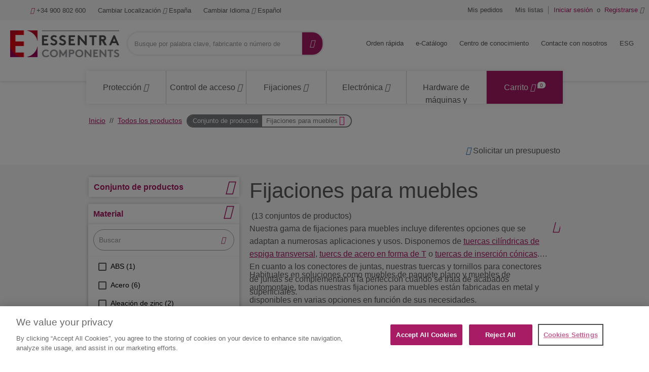

--- FILE ---
content_type: text/html;charset=UTF-8
request_url: https://www.essentracomponents.com/es-es/s/fijaciones-para-muebles
body_size: 103745
content:
<!DOCTYPE html>
<html xml:lang="es-es" lang="es-es">
<head>
<meta charset="utf-8">
<meta name="viewport" content="width=device-width, initial-scale=1, shrink-to-fit=no">
<title>Fijaciones para muebles | Essentra Components ES</title>
<meta name="description" content="Ver la gama de Fijaciones para muebles en Essentra Components con 13 productos disponibles"/>
<meta name="robots" content="index,follow"/>
<link rel="canonical" href="https://www.essentracomponents.com/es-es/s/fijaciones-para-muebles"/>
<link rel="alternate" href="https://www.essentracomponents.com/it-it/s/furniture-fixings" hreflang="it-it">
<link rel="alternate" href="https://www.essentracomponents.com/en-gb/s/furniture-fixings" hreflang="en-gb">
<link rel="alternate" href="https://www.essentracomponents.com/pl-pl/s/furniture-fixings" hreflang="pl-pl">
<link rel="alternate" href="https://www.essentracomponents.com/en-za/s/furniture-fixings" hreflang="en-za">
<link rel="alternate" href="https://www.essentracomponents.com/ro-ro/s/furniture-fixings" hreflang="ro-ro">
<link rel="alternate" href="https://www.essentracomponents.com/es-es/s/furniture-fixings" hreflang="es-es">
<link rel="alternate" href="https://www.essentracomponents.com/sk-sk/s/furniture-fixings" hreflang="sk-sk">
<link rel="alternate" href="https://www.essentracomponents.com/de-de/s/furniture-fixings" hreflang="de-de">
<link rel="alternate" href="https://www.essentracomponents.com/fr-fr/s/furniture-fixings" hreflang="fr-fr">
<link rel="alternate" href="https://www.essentracomponents.com/fr-nl/s/fixations-pour-mobilier" hreflang="fr-nl">
<link rel="alternate" href="https://www.essentracomponents.com/sv-se/s/furniture-fixings" hreflang="sv-se">
<link rel="alternate" href="https://www.essentracomponents.com/fr-de/s/furniture-fixings" hreflang="fr-de">
<link rel="alternate" href="https://www.essentracomponents.com/nl-nl/s/meubelbevestigingen" hreflang="nl-nl">
<link rel="alternate" href="https://www.essentracomponents.com/pt-es/s/furniture-fixings" hreflang="pt-es">
<link rel="alternate" href="https://www.essentracomponents.com/de-at/s/furniture-fixings" hreflang="de-at">
<link rel="alternate" href="https://www.essentracomponents.com/cs-cz/s/furniture-fixings" hreflang="cs-cz">
<link rel="alternate" href="https://www.essentracomponents.com/fi-fi/s/kalustekiinnike" hreflang="fi-fi">
<link rel="alternate" href="https://www.essentracomponents.com/tr-tr/s/furniture-fixings" hreflang="tr-tr">
<link rel="alternate" href="https://www.essentracomponents.com/hu-hu/s/furniture-fixings" hreflang="hu-hu">
<meta name="og:image" content="https://essentracomponents.bynder.com/transform/12dfb7d4-4a3e-4daa-b6a2-20091a6153cb/1457262-jpg"/>
<meta name="og:type" content="product.group"/>
<meta name="og:title" content="Fijaciones para muebles"/>
<meta name="og:url" content="https://www.essentracomponents.com/es-es/s/fijaciones-para-muebles"/>
<meta name="og:description" content="Ver la gama de Fijaciones para muebles en Essentra Components con 13 productos disponibles"/>
<link rel="shortcut icon" type="image/x-icon" href="/img/custom-tremend/fav-icon-emea.ico"/>
<link rel="stylesheet" type="text/css" href="/css/custom-tremend/tremend/base/print.css.pagespeed.ce.MoY-0Qh5l7.css" media="print"/>
<link rel="stylesheet" href="/css/css/A.jquery-ui-1.13.1.min.css.pagespeed.cf.OadJaaRFus.css"/><link rel="stylesheet" href="/css/custom-tremend/tremend/A.style.css.pagespeed.cf.64k4kaTZiF.css"/><link rel="stylesheet" href="/css/custom-tremend/cyber/A.styles.css.pagespeed.cf.ZqVhcVHalY.css"/><link rel="stylesheet" href="/css/custom-tremend/tremend/pages/shop-page.css.pagespeed.ce.TlzODs8Dfk.css"/><script>let tagId='GTM-K2HKP5X';(function(w,d,s,l,i){w[l]=w[l]||[];w[l].push({'gtm.start':new Date().getTime(),event:'gtm.js'});var f=d.getElementsByTagName(s)[0],j=d.createElement(s),dl=l!='dataLayer'?'&l='+l:'';j.async=true;j.src='https://www.googletagmanager.com/gtm.js?id='+i+dl;f.parentNode.insertBefore(j,f);j.onload=j.onreadystatechange=function(){waitForVariableToExist('Commons',function(){Commons.runUtagPendingCallbacks();});};})(window,document,'script','dataLayer',tagId);</script>
<script type="text/javascript">var essentraSettings={overrideLocale:"es-es",loginUrl:"\/es-es\/login",miniCartUrl:"\/component\/cart\/mini",loggedInUser:false,userId:3806683906,userEmail:null,userType:"external",country:"ES",overrideCountry:"ES"};var tealiumCountry="ES";var tealiumLanguage="es";var tealiumCurrency="EUR";var isBprSite=null;var cartInsightStatic=JSON.parse("{\"programID\":375878,\"cartDelay\":\"360\",\"cartID\":\"null\",\"cartPhase\":\"ORDER_COMPLETE\",\"currency\":null,\"subtotal\":0.0,\"shipping\":null,\"discountAmount\":0.0,\"taxAmount\":null,\"grandTotal\":null,\"cartUrl\":\"https:\/\/www.essentracomponents.com\/es-es\/cart\",\"lineItems\":[]}");var customerUsername=null;</script>
<script>function triggerTrackingScriptAll(){const cartInsight=(cartInsightStatic&&cartInsightStatic.cartID!=="null"&&typeof cartInsightOrderComplete==='undefined')?cartInsightStatic:(typeof cartInsightOrderComplete!=='undefined'&&cartInsightOrderComplete&&cartInsightOrderComplete.cartID)?cartInsightOrderComplete:null;if(cartInsight!==null&&cartInsight.lineItems.length!==0){window.dmPt('identify',customerUsername);window.dmPt("cartInsight",cartInsight);}}function dotDigitalFetchCartInsight(){BLC.ajax({url:"/api/cartInsight",type:"GET"},function(data){cartInsightStatic=data;triggerTrackingScriptAll();});}</script>
<script>function waitForVariableToExist(variableName,callback){var intervalId=setInterval(function(){if(typeof window[variableName]!=='undefined'){clearInterval(intervalId);callback();}},100);}</script>
<script src="/js/jql.js.pagespeed.jm.kuqFK2FPLq.js" type="text/javascript"></script>
<script type="text/javascript">const isJQueryLoaded=jQuery?.fn?.jquery!==undefined;if(!isJQueryLoaded){jQl.loadjQ('/js/libs/jquery-3.6.0.min.js');jQl.loadjQdep('/js/libs/jquery.zoom.min.js');jQl.loadjQdep('/js/libs/jquery.validate.concat.additional-methods.js');jQl.loadjQdep('/js/libs/slick.min.js');jQl.loadjQdep('/js/libs/toastr.js');jQl.loadjQdep('/js/plugins.js');jQl.loadjQdep('/js/asyncUtils.js');jQl.loadjQdep('/js/jquery-ui-1.13.1.min.js');}</script>
<script type="text/javascript" src="https://try.abtasty.com/9b5a0db971fb55161faf6523033a8b62.js"></script>
<script src="/js/essentraTealium.js+essentraTealiumEnums.js.pagespeed.jc.AyopmUj-ys.js"></script><script>eval(mod_pagespeed_WQvjKaO4_f);</script><script>eval(mod_pagespeed_Atgo3ROBqR);</script>

                              <script>!function(e){var n="https://s.go-mpulse.net/boomerang/";if("False"=="True")e.BOOMR_config=e.BOOMR_config||{},e.BOOMR_config.PageParams=e.BOOMR_config.PageParams||{},e.BOOMR_config.PageParams.pci=!0,n="https://s2.go-mpulse.net/boomerang/";if(window.BOOMR_API_key="MRX6D-AZD6D-V7ZUR-Y57DR-XHJQB",function(){function e(){if(!o){var e=document.createElement("script");e.id="boomr-scr-as",e.src=window.BOOMR.url,e.async=!0,i.parentNode.appendChild(e),o=!0}}function t(e){o=!0;var n,t,a,r,d=document,O=window;if(window.BOOMR.snippetMethod=e?"if":"i",t=function(e,n){var t=d.createElement("script");t.id=n||"boomr-if-as",t.src=window.BOOMR.url,BOOMR_lstart=(new Date).getTime(),e=e||d.body,e.appendChild(t)},!window.addEventListener&&window.attachEvent&&navigator.userAgent.match(/MSIE [67]\./))return window.BOOMR.snippetMethod="s",void t(i.parentNode,"boomr-async");a=document.createElement("IFRAME"),a.src="about:blank",a.title="",a.role="presentation",a.loading="eager",r=(a.frameElement||a).style,r.width=0,r.height=0,r.border=0,r.display="none",i.parentNode.appendChild(a);try{O=a.contentWindow,d=O.document.open()}catch(_){n=document.domain,a.src="javascript:var d=document.open();d.domain='"+n+"';void(0);",O=a.contentWindow,d=O.document.open()}if(n)d._boomrl=function(){this.domain=n,t()},d.write("<bo"+"dy onload='document._boomrl();'>");else if(O._boomrl=function(){t()},O.addEventListener)O.addEventListener("load",O._boomrl,!1);else if(O.attachEvent)O.attachEvent("onload",O._boomrl);d.close()}function a(e){window.BOOMR_onload=e&&e.timeStamp||(new Date).getTime()}if(!window.BOOMR||!window.BOOMR.version&&!window.BOOMR.snippetExecuted){window.BOOMR=window.BOOMR||{},window.BOOMR.snippetStart=(new Date).getTime(),window.BOOMR.snippetExecuted=!0,window.BOOMR.snippetVersion=12,window.BOOMR.url=n+"MRX6D-AZD6D-V7ZUR-Y57DR-XHJQB";var i=document.currentScript||document.getElementsByTagName("script")[0],o=!1,r=document.createElement("link");if(r.relList&&"function"==typeof r.relList.supports&&r.relList.supports("preload")&&"as"in r)window.BOOMR.snippetMethod="p",r.href=window.BOOMR.url,r.rel="preload",r.as="script",r.addEventListener("load",e),r.addEventListener("error",function(){t(!0)}),setTimeout(function(){if(!o)t(!0)},3e3),BOOMR_lstart=(new Date).getTime(),i.parentNode.appendChild(r);else t(!1);if(window.addEventListener)window.addEventListener("load",a,!1);else if(window.attachEvent)window.attachEvent("onload",a)}}(),"".length>0)if(e&&"performance"in e&&e.performance&&"function"==typeof e.performance.setResourceTimingBufferSize)e.performance.setResourceTimingBufferSize();!function(){if(BOOMR=e.BOOMR||{},BOOMR.plugins=BOOMR.plugins||{},!BOOMR.plugins.AK){var n=""=="true"?1:0,t="",a="ck6r7gaxfuxm62lofsfa-f-7ae564c05-clientnsv4-s.akamaihd.net",i="false"=="true"?2:1,o={"ak.v":"39","ak.cp":"810494","ak.ai":parseInt("510750",10),"ak.ol":"0","ak.cr":9,"ak.ipv":4,"ak.proto":"h2","ak.rid":"b665c464","ak.r":47370,"ak.a2":n,"ak.m":"b","ak.n":"essl","ak.bpcip":"18.189.31.0","ak.cport":36792,"ak.gh":"23.208.24.79","ak.quicv":"","ak.tlsv":"tls1.3","ak.0rtt":"","ak.0rtt.ed":"","ak.csrc":"-","ak.acc":"","ak.t":"1768828042","ak.ak":"hOBiQwZUYzCg5VSAfCLimQ==xMD6Q+lpJqYB/wzwmFqmm7ekNvLkbDn2HeUyUh7ZxZ89RfX3v0xEZgeARarZl0BxhKOa1YOuQy6/vPyXrKn8IDo6DpTNrHWiP/QmfPjMdgZCa/Md/WNPKHjsQfVNnTqn8zkETuajwlo+v9U27rPCKzVsCmKFL9XliHa1Twn2/Tl/Sx5J1v80woZpMdDtAwhP5XDUUXqmT0yu/2ka4qcWWafoYfIYXDrwbkz2SAChCgT9XE9i2BDGKHheaZGZ810TVMC6M/AxQVyMGOcKA5AsUPgTPbZp36k1nGIOKCaeZ79XHrBSZw1qm+7v4spWlixan/nPPzi6b2NkKPClZoFgdyPkyogW6BQ5zuC+Q3t0BsGt5Je9XbdBW7XZYxzDvLOtay0CZ1zp5c5vi6qY+1IYApgleEXPGFPDKPT7X4C2B1Q=","ak.pv":"287","ak.dpoabenc":"","ak.tf":i};if(""!==t)o["ak.ruds"]=t;var r={i:!1,av:function(n){var t="http.initiator";if(n&&(!n[t]||"spa_hard"===n[t]))o["ak.feo"]=void 0!==e.aFeoApplied?1:0,BOOMR.addVar(o)},rv:function(){var e=["ak.bpcip","ak.cport","ak.cr","ak.csrc","ak.gh","ak.ipv","ak.m","ak.n","ak.ol","ak.proto","ak.quicv","ak.tlsv","ak.0rtt","ak.0rtt.ed","ak.r","ak.acc","ak.t","ak.tf"];BOOMR.removeVar(e)}};BOOMR.plugins.AK={akVars:o,akDNSPreFetchDomain:a,init:function(){if(!r.i){var e=BOOMR.subscribe;e("before_beacon",r.av,null,null),e("onbeacon",r.rv,null,null),r.i=!0}return this},is_complete:function(){return!0}}}}()}(window);</script></head>
<body class="hide-jcr-buttons">
<div class="panel-background"></div>
<div class="wrap">
<header class="main-header essentra-header-magnolia">
<div class="main-header-in">
<a class="btn-menu" href="#menu"><span class="btn-menu-txt">Menu</span> <i class="icon-menu"></i> <i class="icon-cancel"></i></a>
<a class="btn-search essentra-header-magnolia" href="#search"><span class="btn-search-txt">Search</span> <i class="icon-search"></i> <i class="icon-cancel"></i></a>
<div class="site-logo essentra-header-magnolia">
<a href="/es-es/" class="site-logo-lnk essentra-header-magnolia">
<img src="https://essentracomponents.bynder.com/transform/657ba23c-eb2f-424a-ac18-c928e6e8e737/essentra-logo-hor-png" alt="Essentra Components">
</a>
</div>
<div class="overlay"></div>
<div class="top-search" id="search">
<form action="/es-es/search" class="form-top-search" id="tealium-searchForm" enctype="application/x-www-form-urlencoded">
<fieldset>
<div class="field field-top-search">
<label for="q" class="label-search">Buscar</label>
<div class="form-group is-empty">
<input type="search" name="q" id="q" class="input-search js-search form-control" autocomplete="off" placeholder="Busque por palabra clave, fabricante o número de pieza de Essentra" value="">
</div>
<button class="btn-doerasesearches" id="btn-doerasesearches" type="button" style="display: none">
<img style="display: inline-block" width="20px" height="20px" class="erase-searches-icon" src="/img/erase-searches.svg" fetchpriority="low" loading="lazy"/>
</button>
<button type="submit" class="btn-dosearch">
<span class="btn-search-txt">Ir</span>
<i class="icon-search"></i>
</button>
</div>
</fieldset>
</form>
<div id="typeAhead" class="search-suggestions" style="display: none">
<div class="d-xl-flex flex-column">
<div class="flex-fill border-right suggestion-column typeahead-facet-warapper">
<div class="small px-4 py-2 mb-0 text-uppercase">Categorías sugeridas</div>
<ul class="js-typeahead--facet suggestion-list"></ul>
</div>
<div class="flex-fill suggestion-column typeahead-products-warapper">
<div class="small px-4 py-2 mb-0 text-uppercase">Productos sugeridos</div>
<ul class="js-typeahead--products suggestion-list"></ul>
</div>
</div>
</div>
<div class="recent-searches" style="display: none">
<div class="d-xl-flex">
<div class="flex-fill border-right">
<div class="small px-4 py-2 mb-0">RECENT SEARCHES</div>
<ul class="searches-list"></ul>
</div>
</div>
</div>
</div>
<div class="container menu-wrap" id="menu">
<div class="col12">
<nav class="nav nav-sitemenu essentra-header-magnolia clearfix">
<ul class="menu clearfix" id="menu_sitemenu">
<li class="nav-item nav-item-home"><a href="/es-es/" class="nav-lnk">Home</a></li>
<li class="nav-item-title"><strong>Call Us</strong></li>
<li class="nav-item nav-item-call"><a href="tel:+34 900 802 600" class="nav-lnk"><i class="icon-phone"></i> +34 900 802 600</a></li>
<li class="nav-item-title"><strong>Location: Spain, Language: Spanish</strong></li>
<li class="nav-item nav-item-hassub nav-item-location">
<a class="nav-lnk" href="#">
<span class="nav-location-txt">Cambiar Localización</span>
<i class="icon-angle-down"></i>
<i class="icon-angle-right"></i>
España
</a>
<ul class="submenu submenu-location">
<li class="submenu-title">
<h4>Cambiar Localización</h4>
<small></small><br>
</li>
<li class="submenu-title">
<strong>Americas</strong>
</li>
<li class="submenu-item">
<a class="submenu-lnk" href="http://www.essentracomponents.com.br/">
<span class="flag-icon flag-br"></span>
Brasil
</a>
</li>
<li class="submenu-item">
<a class="submenu-lnk" href="/en-ca">
<span class="flag-icon flag-ca"></span>
Canadá
</a>
</li>
<li class="submenu-item">
<a class="submenu-lnk" href="/en-us">
<span class="flag-icon flag-us"></span>
Estados Unidos
</a>
</li>
<li class="submenu-item">
<a class="submenu-lnk" href="http://www.essentracomponents.mx/">
<span class="flag-icon flag-mx"></span>
Mexico
</a>
</li>
<li class="submenu-title">
<strong>Europe/Middle East/Africa</strong>
</li>
<li class="submenu-item">
<a class="submenu-lnk" href="/de-de">
<span class="flag-icon flag-de"></span>
Alemania
</a>
</li>
<li class="submenu-item">
<a class="submenu-lnk" href="/de-at">
<span class="flag-icon flag-at"></span>
Austria
</a>
</li>
<li class="submenu-item">
<a class="submenu-lnk" href="https://www.essentracomponents.com/nl-nl">
<span class="flag-icon flag-be"></span>
Bélgica
</a>
</li>
<li class="submenu-item">
<a class="submenu-lnk" href="/sk-sk">
<span class="flag-icon flag-sk"></span>
Eslovaquia
</a>
</li>
<li class="submenu-item">
<a class="submenu-lnk" href="/es-es">
<span class="flag-icon flag-es"></span>
España
</a>
</li>
<li class="submenu-item">
<a class="submenu-lnk" href="/fi-fi">
<span class="flag-icon flag-fi"></span>
Finlandia
</a>
</li>
<li class="submenu-item">
<a class="submenu-lnk" href="/fr-fr">
<span class="flag-icon flag-fr"></span>
Francia
</a>
</li>
<li class="submenu-item">
<a class="submenu-lnk" href="/hu-hu">
<span class="flag-icon flag-hu"></span>
Hungría
</a>
</li>
<li class="submenu-item">
<a class="submenu-lnk" href="/it-it">
<span class="flag-icon flag-it"></span>
Italia
</a>
</li>
<li class="submenu-item">
<a class="submenu-lnk" href="https://www.essentracomponents.com/fr-nl">
<span class="flag-icon flag-lu"></span>
Luxemburgo
</a>
</li>
<li class="submenu-item">
<a class="submenu-lnk" href="/nl-nl">
<span class="flag-icon flag-nl"></span>
Países Bajos
</a>
</li>
<li class="submenu-item">
<a class="submenu-lnk" href="/pl-pl">
<span class="flag-icon flag-pl"></span>
Polonia
</a>
</li>
<li class="submenu-item">
<a class="submenu-lnk" href="https://www.essentracomponents.com/pt-es">
<span class="flag-icon flag-pt"></span>
Portugal
</a>
</li>
<li class="submenu-item">
<a class="submenu-lnk" href="/en-gb">
<span class="flag-icon flag-gb"></span>
Reino Unido
</a>
</li>
<li class="submenu-item">
<a class="submenu-lnk" href="/cs-cz">
<span class="flag-icon flag-cz"></span>
Republica Checa
</a>
</li>
<li class="submenu-item">
<a class="submenu-lnk" href="/ro-ro">
<span class="flag-icon flag-ro"></span>
Rumania
</a>
</li>
<li class="submenu-item">
<a class="submenu-lnk" href="/en-za">
<span class="flag-icon flag-za"></span>
Sudáfrica
</a>
</li>
<li class="submenu-item">
<a class="submenu-lnk" href="/sv-se">
<span class="flag-icon flag-se"></span>
Suecia
</a>
</li>
<li class="submenu-item">
<a class="submenu-lnk" href="https://www.essentracomponents.com/fr-de">
<span class="flag-icon flag-ch"></span>
Suiza
</a>
</li>
<li class="submenu-item">
<a class="submenu-lnk" href="/tr-tr">
<span class="flag-icon flag-tr"></span>
Turquía
</a>
</li>
<li class="submenu-title">
<strong>Oceania</strong>
</li>
<li class="submenu-item">
<a class="submenu-lnk" href="/en-au">
<span class="flag-icon flag-au"></span>
Australia
</a>
</li>
<li class="submenu-title">
<strong>Asia Pacific</strong>
</li>
<li class="submenu-item">
<a class="submenu-lnk" href="https://www.essentracomponents.cn">
<span class="flag-icon flag-cn"></span>
China
</a>
</li>
<li class="submenu-item">
<a class="submenu-lnk" href="https://www.essentracomponents.co.in/">
<span class="flag-icon flag-in"></span>
India
</a>
</li>
<li class="submenu-item">
<a class="submenu-lnk" href="https://www.essentracomponents.jp">
<span class="flag-icon flag-jp"></span>
Japón
</a>
</li>
<li class="submenu-item">
<a class="submenu-lnk" href="/en-my">
<span class="flag-icon flag-my"></span>
Malasia
</a>
</li>
<li class="submenu-item">
<a class="submenu-lnk" href="/en-sg">
<span class="flag-icon flag-sg"></span>
Singapur
</a>
</li>
<li class="submenu-item">
<a class="submenu-lnk" href="/th-th">
<span class="flag-icon flag-th"></span>
Tailandia
</a>
</li>
<li class="submenu-item">
<a class="submenu-lnk" href="https://www.essentracomponents.vn">
<span class="flag-icon flag-vn"></span>
Vietnam
</a>
</li>
</ul>
</li>
<script type="text/javascript">function loadScript(src){var element=document.createElement("script");element.src=src;document.body.appendChild(element);}function downloadJSAtOnload(){loadScript("/.resources/essentra-templates/templates/pages/js/language-nav.js");}if(window.addEventListener)window.addEventListener("load",downloadJSAtOnload,false);else if(window.attachEvent)window.attachEvent("onload",downloadJSAtOnload);else window.onload=downloadJSAtOnload;</script>
<li class="nav-item nav-item-hassub nav-item-lang">
<a href="#" class="nav-lnk">
<span class="nav-lang-txt">Cambiar Idioma</span>
<i class="icon-angle-down"></i>
<i class="icon-angle-right"></i>
Español
</a>
<ul class="submenu submenu-lang">
<li class="submenu-title">
<h4>Cambiar Idioma</h4>
</li>
<li class="submenu-item">
<form method="GET" action="/es-es/s/fijaciones-para-muebles">
<input type="hidden" name="switchToLocale" value="es-es"/>
<span class="submenu-lnk" onclick="setSwitchLanguageCookie('es-es', 'es_ES'); submitForm(this);">
<span class="flag-icon flag-es"></span>
Español
</span>
</form>
</li>
<li class="submenu-item">
<form method="GET" action="/es-es/s/fijaciones-para-muebles">
<input type="hidden" name="switchToLocale" value="pt-es"/>
<span class="submenu-lnk" onclick="setSwitchLanguageCookie('pt-es', 'es_ES'); submitForm(this);">
<span class="flag-icon flag-pt"></span>
Portugués
</span>
</form>
</li>
<li class="submenu-item">
<form method="GET" action="/es-es/s/fijaciones-para-muebles">
<input type="hidden" name="switchToLocale" value="en-es"/>
<input type="hidden" name="cacheBust" value="true"/>
<span class="submenu-lnk" onclick="setSwitchLanguageCookie('en-es', 'es_ES'); submitForm(this);">
<span class="flag-icon flag-en"></span>
Inglés
</span>
</form>
</li>
</ul>
</li>
<script type="text/javascript">function setSwitchLanguageCookie(newLocale,currentLocale){if(newLocale.startsWith("en")&&!currentLocale.startsWith("en")){document.cookie="userSwitchedLang=1; expires=Thu, 01 Jan 2040 00:00:00 UTC; path=/;";}else{document.cookie="userSwitchedLang=; expires=Thu, 01 Jan 1970 00:00:00 UTC; path=/;";}}</script>
<script>function setCurrencyCookieReloadPage(currencyCode){document.cookie=getCookieNameCategorizedByCountry("userCurrency")+"="+currencyCode+"; path=/; Max-Age=0";document.cookie=getCookieNameCategorizedByCountry("userCurrency")+"="+currencyCode+"; path=/; Max-Age=2147483647";document.cookie=getCookieNameCategorizedByCountry("DYNAMIC_FL_STICKY")+"=1"+"; path=/; Max-Age=2147483647";document.cookie=getCookieNameCategorizedByCountry("DYNAMIC_FLAG")+"=1"+"; path=/; Max-Age=0";document.cookie=getCookieNameCategorizedByCountry("DYNAMIC_FLAG")+"=1"+"; path=/; Max-Age=2147483647";window.location.reload();}</script>
</ul>
</nav>
<nav class="nav nav-account clearfix">
<ul class="menu menu-actions clearfix" id="menu_actions">
<li class="nav-item my-orders">
<a id="my-orders-nav-lnk" class="nav-lnk" href="/es-es/account/order-history">Mis pedidos</a>
</li>
<li class="nav-alert">
<span class="nav-alert-msg">
<i class="icon-info-circled"></i>
<span>Inicie sesión para usar estas funciones</span>
</span>
</li>
<li class="nav-item my-lists">
<a class="nav-lnk" href="/es-es/account/wishlist">Mis listas</a>
</li>
<li class="nav-alert">
<span class="nav-alert-msg">
<i class="icon-info-circled"></i>
<span>Inicie sesión para usar estas funciones</span>
</span>
</li>
</ul>
<ul class="menu menu-account clearfix" id="menu_account">
<li class="nav-item">
<a href="/es-es/login" class="js-header-login nav-lnk pr-0">
<strong>Iniciar sesión</strong>
</a>
</li>
<li class="nav-item d-none d-md-inline-block pl-0 pr-0">
<span class="nav-lnk no-hover pr-1 pl-1">o</span>
</li>
<li class="nav-item">
<a href="/es-es/register" class="nav-lnk pl-0">
<strong>Registrarse</strong>
<i class="icon-user"></i>
</a>
</li>
</ul>
</nav>
<nav class="nav nav-products">
<ul class="menu menu-products" id="menu_products">
<li class="nav-item-title">
<strong>Examinar productos</strong>
</li>
<li class="nav-item nav-item-products">
<a class="nav-lnk" href="/es-es/proteccion">
<span class="metaCategory-title">Protección</span>
<i class="icon-angle-down"></i>
<i class="icon-angle-right"></i>
</a>
<div class="megamenu">
<div class="megamenu-in clearfix">
<ul class="megamenu-list">
<li class="megamenu-list-item">
<a class="megamenu-list-lnk" href="/es-es/capuchones">
<span>Capuchones</span>
<i class="icon-angle-right"></i>
<i class="icon-angle-down"></i>
</a>
<div class="megamenu-cont megamenu-cont-first">
<div class="cyber-row">
<div class="span75 m-span75">
<h4 class="category-title">Capuchones</h4>
</div>
</div>
<div class="d-flex flex-wrap">
<a class="product-thumb" href="/es-es/s/capuchones">
<div class="product-thumb-img" style="background-image:url(https://essentracomponents.bynder.com/transform/d3e3c0f7-482c-48f1-aa60-50fff4a39d66/End_Caps_PS1-jpg)">
</div>
<p class="product-thumb-title">Capuchones</p>
</a>
<a class="product-thumb" href="/es-es/s/tapones-y-capuchones-para-aplicaciones-hidraulicas">
<div class="product-thumb-img" style="background-image:url(https://essentracomponents.bynder.com/transform/c782f2a8-4dab-45d2-9603-3110c83a73fd/Hydraulic_Application_Caps_-_Plugs_PS1-jpg)">
</div>
<p class="product-thumb-title">Tapones y capuchones para aplicaciones hidráulicas</p>
</a>
<a class="product-thumb" href="/es-es/s/capuchones-y-tapones-conicos">
<div class="product-thumb-img" style="background-image:url(https://essentracomponents.bynder.com/transform/7c5cdabd-2d4a-4731-a6a0-c734e2736ad6/Tapered_Caps_-_Plugs_PS1-jpg)">
</div>
<p class="product-thumb-title">Capuchones y tapones cónicos</p>
</a>
<a class="product-thumb" href="/es-es/s/capuchones-roscados">
<div class="product-thumb-img" style="background-image:url(https://essentracomponents.bynder.com/transform/1332afec-2d3d-4fea-9d2a-2eab525c7e3f/Threaded_Caps_Plugs_PS1-jpg)">
</div>
<p class="product-thumb-title">Capuchones roscados</p>
</a>
<a class="product-thumb" href="/es-es/s/tapas-de-casquillo">
<div class="product-thumb-img" style="background-image:url(https://essentracomponents.bynder.com/transform/b8680fa9-ef31-4fc1-9f35-419a8a1abd40/Ferrules_PS1-jpg)">
</div>
<p class="product-thumb-title">Tapas de casquillo</p>
</a>
<a class="product-thumb" href="/es-es/s/capuchones-para-pernos-tuercas-y-tornillos">
<div class="product-thumb-img" style="background-image:url(https://essentracomponents.bynder.com/transform/3672326c-4c0a-4a1a-998e-e0708bf0da2e/Bolt_Nut_Screw_Caps_PS1-jpg)">
</div>
<p class="product-thumb-title">Capuchones para pernos, tuercas y tornillos</p>
</a>
<a class="product-thumb" href="/es-es/s/capuchones-de-extraccion-rapida">
<div class="product-thumb-img" style="background-image:url(https://essentracomponents.bynder.com/transform/c3c148d5-2b19-4b4e-89b1-e2739bd8a1e5/Quick_Removal_Caps_PS1-jpg)">
</div>
<p class="product-thumb-title">Capuchones de extracción rápida</p>
</a>
<a class="product-thumb" href="/es-es/s/tapones-para-bombonas-de-gas-lpg">
<div class="product-thumb-img" style="background-image:url(https://essentracomponents.bynder.com/transform/d0726645-c3b2-4ef0-8d08-415fa3eec054/Gas_LPG_Cylinder_Caps_PS1-jpg)">
</div>
<p class="product-thumb-title">Tapones para bombonas de gas LPG</p>
</a>
<a class="product-thumb" href="/es-es/s/capuchones-de-enmascaramiento-para-altas-temperaturas">
<div class="product-thumb-img" style="background-image:url(https://essentracomponents.bynder.com/transform/d7ef50ea-95a2-43f5-9f95-02b783279365/High-Temperature_Masking_Caps_PS1-jpg)">
</div>
<p class="product-thumb-title">Capuchones de enmascaramiento para altas temperaturas</p>
</a>
</div>
</div>
</li>
<li class="megamenu-list-item">
<a class="megamenu-list-lnk" href="/es-es/tapones">
<span>Tapones</span>
<i class="icon-angle-right"></i>
<i class="icon-angle-down"></i>
</a>
<div class="megamenu-cont">
<div class="cyber-row">
<div class="span75 m-span75">
<h4 class="category-title">Tapones</h4>
</div>
</div>
<div class="d-flex flex-wrap">
<a class="product-thumb" href="/es-es/s/capuchones-y-tapones-conicos">
<div class="product-thumb-img" style="background-image:url(https://essentracomponents.bynder.com/transform/730fb3cc-e6d8-4015-a9db-076416946afb/Tapered_Plugs_-_Caps_PS1-jpg)">
</div>
<p class="product-thumb-title">Capuchones y tapones cónicos</p>
</a>
<a class="product-thumb" href="/es-es/s/tapones-de-enmascaramiento-para-altas-temperaturas">
<div class="product-thumb-img" style="background-image:url(https://essentracomponents.bynder.com/transform/1b9fd8a3-f789-4f33-8005-a67becc27e7a/High_Temperature_Masking_Plugs_PS1-jpg)">
</div>
<p class="product-thumb-title">Tapones de enmascaramiento para altas temperaturas</p>
</a>
<a class="product-thumb" href="/es-es/s/tapones-de-facil-extraccion">
<div class="product-thumb-img" style="background-image:url(https://essentracomponents.bynder.com/transform/b6db5da8-32c2-44d2-b353-1ce9341f076a/Easy_Removal_Plugs_PS1-jpg)">
</div>
<p class="product-thumb-title">Tapones de fácil extracción</p>
</a>
<a class="product-thumb" href="/es-es/s/tapones-para-orificios">
<div class="product-thumb-img" style="background-image:url(https://essentracomponents.bynder.com/transform/2c4a7443-b38f-4c8c-9f33-3a24e0beaed7/Hole_Plugs_PS1-jpg)">
</div>
<p class="product-thumb-title">Tapones para Orificios</p>
</a>
<a class="product-thumb" href="/es-es/s/tapones-para-bombonas-de-gas">
<div class="product-thumb-img" style="background-image:url(https://essentracomponents.bynder.com/transform/d0726645-c3b2-4ef0-8d08-415fa3eec054/Gas_LPG_Cylinder_Caps_PS1-jpg)">
</div>
<p class="product-thumb-title">Tapones para bombonas de gas</p>
</a>
<a class="product-thumb" href="/es-es/s/tapones-para-chapas-metalicas">
<div class="product-thumb-img" style="background-image:url(https://essentracomponents.bynder.com/transform/d477ec95-28d9-48b4-93ac-393d02d010da/Sheet_Metal_Plugs_PS1-jpg)">
</div>
<p class="product-thumb-title">Tapones para chapas metálicas</p>
</a>
<a class="product-thumb" href="/es-es/s/tapones-paralelos">
<div class="product-thumb-img" style="background-image:url(https://essentracomponents.bynder.com/transform/58c20269-8af4-4809-8b3d-50faf471fa89/Parallel_Plugs_PS1-jpg)">
</div>
<p class="product-thumb-title">Tapones paralelos</p>
</a>
<a class="product-thumb" href="/es-es/s/tapones-roscados">
<div class="product-thumb-img" style="background-image:url(https://essentracomponents.bynder.com/transform/1332afec-2d3d-4fea-9d2a-2eab525c7e3f/Threaded_Caps_Plugs_PS1-jpg)">
</div>
<p class="product-thumb-title">Tapones roscados</p>
</a>
<a class="product-thumb" href="/es-es/s/tapones-y-capuchones-para-aplicaciones-hidraulicas">
<div class="product-thumb-img" style="background-image:url(https://essentracomponents.bynder.com/transform/c782f2a8-4dab-45d2-9603-3110c83a73fd/Hydraulic_Application_Caps_-_Plugs_PS1-jpg)">
</div>
<p class="product-thumb-title">Tapones y capuchones para aplicaciones hidráulicas</p>
</a>
</div>
</div>
</li>
<li class="megamenu-list-item">
<a class="megamenu-list-lnk" href="/es-es/enmascaramiento-para-alta-temperatura">
<span>Enmascaramiento para alta temperatura</span>
<i class="icon-angle-right"></i>
<i class="icon-angle-down"></i>
</a>
<div class="megamenu-cont">
<div class="cyber-row">
<div class="span75 m-span75">
<h4 class="category-title">Enmascaramiento para alta temperatura</h4>
</div>
</div>
<div class="d-flex flex-wrap">
<a class="product-thumb" href="/es-es/s/capuchones-de-enmascaramiento-para-altas-temperaturas">
<div class="product-thumb-img" style="background-image:url(https://essentracomponents.bynder.com/transform/d7ef50ea-95a2-43f5-9f95-02b783279365/High-Temperature_Masking_Caps_PS1-jpg)">
</div>
<p class="product-thumb-title">Capuchones de enmascaramiento para altas temperaturas</p>
</a>
<a class="product-thumb" href="/es-es/s/cintas-de-enmascaramiento-para-altas-temperaturas">
<div class="product-thumb-img" style="background-image:url(https://essentracomponents.bynder.com/transform/a03a4a28-6257-4a1d-bfa2-4ac328fdc313/High_Temperature_Masking_Tape_PS1-jpg)">
</div>
<p class="product-thumb-title">Cintas de enmascaramiento para altas temperaturas</p>
</a>
<a class="product-thumb" href="/es-es/s/ganchos-para-recubrimiento-pulvimetalurgico">
<div class="product-thumb-img" style="background-image:url(https://essentracomponents.bynder.com/transform/f11ef329-ff61-4d43-9995-d1d01126bb40/Powder_Coating_Hooks_PS1-jpg)">
</div>
<p class="product-thumb-title">Ganchos para recubrimiento pulvimetalúrgico</p>
</a>
<a class="product-thumb" href="/es-es/s/tapones-de-enmascaramiento-para-altas-temperaturas">
<div class="product-thumb-img" style="background-image:url(https://essentracomponents.bynder.com/transform/1b9fd8a3-f789-4f33-8005-a67becc27e7a/High_Temperature_Masking_Plugs_PS1-jpg)">
</div>
<p class="product-thumb-title">Tapones de enmascaramiento para altas temperaturas</p>
</a>
<a class="product-thumb" href="/es-es/s/tubos-de-enmascaramiento-para-alta-temperatura">
<div class="product-thumb-img" style="background-image:url(https://essentracomponents.bynder.com/transform/65bac9f3-e5c4-4078-9a74-ee23d41d0ac1/High_Temperature_Masking_Tubing_PS1-jpg)">
</div>
<p class="product-thumb-title">Tubos de enmascaramiento para alta temperatura</p>
</a>
</div>
</div>
</li>
<li class="megamenu-list-item">
<a class="megamenu-list-lnk" href="/es-es/proteccion-para-tubos-y-bridas">
<span>Protección para tubos y bridas</span>
<i class="icon-angle-right"></i>
<i class="icon-angle-down"></i>
</a>
<div class="megamenu-cont">
<div class="cyber-row">
<div class="span75 m-span75">
<h4 class="category-title">Protección para tubos y bridas</h4>
</div>
</div>
<div class="d-flex flex-wrap">
<a class="product-thumb" href="/es-es/s/calzos-para-tubos">
<div class="product-thumb-img" style="background-image:url(https://essentracomponents.bynder.com/transform/30c73d09-dc5b-4819-bdc1-0644bf058ee7/Pipe-Chocks_PS1-jpg)">
</div>
<p class="product-thumb-title">Calzos para tubos</p>
</a>
<a class="product-thumb" href="/es-es/s/protectores-adhesivos-de-bridas">
<div class="product-thumb-img" style="background-image:url(https://essentracomponents.bynder.com/transform/8987db1b-c0c9-4ad2-89fe-2e69e44cd428/Adhesive_Flange_Protectors_PS1-jpg)">
</div>
<p class="product-thumb-title">Protectores adhesivos de bridas</p>
</a>
<a class="product-thumb" href="/es-es/s/protectores-de-borde-biselado">
<div class="product-thumb-img" style="background-image:url(https://essentracomponents.bynder.com/transform/123c8d6d-5c85-4dd9-86c1-bab0dfd6a11f/Bevel_Edge_Protector_PS1-jpg)">
</div>
<p class="product-thumb-title">Protectores de borde biselado</p>
</a>
<a class="product-thumb" href="/es-es/s/protectores-de-brida-de-cara-elevada">
<div class="product-thumb-img" style="background-image:url(https://essentracomponents.bynder.com/transform/143b604c-9a04-41df-a3fc-35344c484ac8/Raised_Face_Flange_Protectors_PS1-jpg)">
</div>
<p class="product-thumb-title">Protectores de brida de cara elevada</p>
</a>
<a class="product-thumb" href="/es-es/s/protectores-de-bridas-de-cara-completa">
<div class="product-thumb-img" style="background-image:url(https://essentracomponents.bynder.com/transform/3006dc5f-7218-456f-a3ed-aac9626baebc/Full_Face_Flange_Protectors_PS1-jpg)">
</div>
<p class="product-thumb-title">Protectores de bridas de cara completa</p>
</a>
<a class="product-thumb" href="/es-es/s/tapones-y-capuchones-de-proteccion-para-tubos">
<div class="product-thumb-img" style="background-image:url(https://essentracomponents.bynder.com/transform/8c58aced-eab2-4b85-b816-61a78033a2b5/1457305-jpg)">
</div>
<p class="product-thumb-title">Tapones y capuchones de protección para tubos</p>
</a>
</div>
</div>
</li>
<li class="megamenu-list-item">
<a class="megamenu-list-lnk" href="/es-es/proteccion-para-mangueras">
<span>Protección para mangueras</span>
<i class="icon-angle-right"></i>
<i class="icon-angle-down"></i>
</a>
<div class="megamenu-cont">
<div class="cyber-row">
<div class="span75 m-span75">
<h4 class="category-title">Protección para mangueras</h4>
</div>
</div>
<div class="d-flex flex-wrap">
<a class="product-thumb" href="/es-es/s/abrazaderas-y-cintas-para-mangueras-hidraulicas">
<div class="product-thumb-img" style="background-image:url(https://essentracomponents.bynder.com/transform/a814dfec-c9f2-45c1-b4cd-7ccc29c9895e/Hydraulic_Hose_Straps_and_Clamps_PS1-jpg)">
</div>
<p class="product-thumb-title">Abrazaderas y cintas para mangueras hidráulicas</p>
</a>
<a class="product-thumb" href="/es-es/s/anillos-de-cierre">
<div class="product-thumb-img" style="background-image:url(https://essentracomponents.bynder.com/transform/da646ddf-32fe-4185-9f25-09f92df67392/Ring_Seals_PS1-jpg)">
</div>
<p class="product-thumb-title">Anillos de cierre</p>
</a>
<a class="product-thumb" href="/es-es/s/proteccion-del-acoplamiento-hidraulico-accesorio-">
<div class="product-thumb-img" style="background-image:url(https://essentracomponents.bynder.com/transform/6075b552-fa71-4ea2-ab68-3a5114e1f281/Hydraulic_Coupling_Protection_PS1-jpg)">
</div>
<p class="product-thumb-title">Protección del acoplamiento hidráulico (accesorio)</p>
</a>
<a class="product-thumb" href="/es-es/s/proteccion-para-mangueras-hidraulicas">
<div class="product-thumb-img" style="background-image:url(https://essentracomponents.bynder.com/transform/adba39b6-cdff-4529-a576-0cbfeff7d174/Hydraulic_Hose_Protection_PS1-jpg)">
</div>
<p class="product-thumb-title">Protección para mangueras hidráulicas</p>
</a>
</div>
</div>
</li>
<li class="megamenu-list-item">
<a class="megamenu-list-lnk" href="/es-es/precintos-de-seguridad-y-proteccion-de-transito">
<span>Precintos de seguridad y protección de tránsito</span>
<i class="icon-angle-right"></i>
<i class="icon-angle-down"></i>
</a>
<div class="megamenu-cont">
<div class="cyber-row">
<div class="span75 m-span75">
<h4 class="category-title">Precintos de seguridad y protección de tránsito</h4>
</div>
</div>
<div class="d-flex flex-wrap">
<a class="product-thumb" href="/es-es/s/calzos-para-tubos">
<div class="product-thumb-img" style="background-image:url(https://essentracomponents.bynder.com/transform/30c73d09-dc5b-4819-bdc1-0644bf058ee7/Pipe-Chocks_PS1-jpg)">
</div>
<p class="product-thumb-title">Calzos para tubos</p>
</a>
<a class="product-thumb" href="/es-es/s/etiquetas-de-seguridad">
<div class="product-thumb-img" style="background-image:url(https://essentracomponents.bynder.com/transform/8122a7ae-2bbc-4aea-8ee9-b98ee103be23/Tamper_Evident_Labels_PS1-jpg)">
</div>
<p class="product-thumb-title">Etiquetas de seguridad</p>
</a>
<a class="product-thumb" href="/es-es/s/precintos-de-seguridad-antimanipulacion">
<div class="product-thumb-img" style="background-image:url(https://essentracomponents.bynder.com/transform/2cf9c4fb-ea35-40b8-b805-c312fe958929/Tamper_Evident_Security_Seals_PS1-jpg)">
</div>
<p class="product-thumb-title">Precintos de seguridad antimanipulación</p>
</a>
<a class="product-thumb" href="/es-es/s/protectores-de-bordes-y-esquinas">
<div class="product-thumb-img" style="background-image:url(https://essentracomponents.bynder.com/transform/79b44b65-3ff6-4b0c-8fb6-102e449656b4/Corner_Edge_Protectors_PS1-jpg)">
</div>
<p class="product-thumb-title">Protectores de bordes y esquinas</p>
</a>
<a class="product-thumb" href="/es-es/s/-redes-protectora-de-plastico">
<div class="product-thumb-img" style="background-image:url(https://essentracomponents.bynder.com/transform/44b35ee3-369c-488d-9964-4bb03da93f97/Flexible_Protective_Netting_PS1-jpg)">
</div>
<p class="product-thumb-title">﻿Redes protectora﻿ de plástico</p>
</a>
</div>
</div>
</li>
<li class="megamenu-list-item">
<a class="megamenu-list-lnk" href="/es-es/tapones-insertos-y-deslizadores-para-tubos">
<span>Tapones, insertos y deslizadores para tubos</span>
<i class="icon-angle-right"></i>
<i class="icon-angle-down"></i>
</a>
<div class="megamenu-cont">
<div class="cyber-row">
<div class="span75 m-span75">
<h4 class="category-title">Tapones, insertos y deslizadores para tubos</h4>
</div>
</div>
<div class="d-flex flex-wrap">
<a class="product-thumb" href="/es-es/s/conectores-de-tubo">
<div class="product-thumb-img" style="background-image:url(https://essentracomponents.bynder.com/transform/74df77e4-4502-46b9-b002-3f206f35bfe8/Tube_Connectors_PS1-jpg)">
</div>
<p class="product-thumb-title">Conectores de Tubo</p>
</a>
<a class="product-thumb" href="/es-es/s/conteras-roscadas">
<div class="product-thumb-img" style="background-image:url(https://essentracomponents.bynder.com/transform/ec1b807d-d73c-42d3-bfd5-0ab2d05a4027/Threaded_Insert_PS1-jpg)">
</div>
<p class="product-thumb-title">Conteras Roscadas</p>
</a>
<a class="product-thumb" href="/es-es/s/conteras-para-tubos-y-puntillas-cuadradas">
<div class="product-thumb-img" style="background-image:url(https://essentracomponents.bynder.com/transform/005f8d04-88c4-4d64-bd72-935f3e911b12/Square_Tube_Insert_Glides_PS1-jpg)">
</div>
<p class="product-thumb-title">Conteras para tubos y puntillas cuadradas</p>
</a>
<a class="product-thumb" href="/es-es/s/conteras-para-tubos-y-puntillas-ovaladas">
<div class="product-thumb-img" style="background-image:url(https://essentracomponents.bynder.com/transform/f47e7ba8-cae5-459e-9cb3-31c7a7cccdf1/Oval_Tube_Insert_Glides_PS1-jpg)">
</div>
<p class="product-thumb-title">Conteras para tubos y puntillas ovaladas</p>
</a>
<a class="product-thumb" href="/es-es/s/conteras-para-tubos-y-puntillas-rectangulares">
<div class="product-thumb-img" style="background-image:url(https://essentracomponents.bynder.com/transform/f68c778d-0d8f-4868-b401-d4efcf7d71d5/Rectangular_Tube_Insert_Glides_PS1-jpg)">
</div>
<p class="product-thumb-title">Conteras para tubos y puntillas rectangulares</p>
</a>
<a class="product-thumb" href="/es-es/s/conteras-para-tubos-y-puntillas-redondas">
<div class="product-thumb-img" style="background-image:url(https://essentracomponents.bynder.com/transform/d24581fa-f379-4f34-a4a3-ac61222251a2/Round_Tube_Insert_Glide_PS1-jpg)">
</div>
<p class="product-thumb-title">Conteras para tubos y puntillas redondas</p>
</a>
<a class="product-thumb" href="/es-es/s/tapas-de-casquillo">
<div class="product-thumb-img" style="background-image:url(https://essentracomponents.bynder.com/transform/b8680fa9-ef31-4fc1-9f35-419a8a1abd40/Ferrules_PS1-jpg)">
</div>
<p class="product-thumb-title">Tapas de casquillo</p>
</a>
</div>
</div>
</li>
</ul>
</div>
<div class="clear"></div>
</div>
</li>
<li class="nav-item nav-item-products">
<a class="nav-lnk" href="/es-es/control-de-acceso">
<span class="metaCategory-title">Control de acceso</span>
<i class="icon-angle-down"></i>
<i class="icon-angle-right"></i>
</a>
<div class="megamenu">
<div class="megamenu-in clearfix">
<ul class="megamenu-list">
<li class="megamenu-list-item">
<a class="megamenu-list-lnk" href="/es-es/pestillos-cierres-y-bisagras">
<span>Pestillos, cierres y bisagras</span>
<i class="icon-angle-right"></i>
<i class="icon-angle-down"></i>
</a>
<div class="megamenu-cont megamenu-cont-first">
<div class="cyber-row">
<div class="span75 m-span75">
<h4 class="category-title">Pestillos, cierres y bisagras</h4>
</div>
<div class="span25 m-span25 txtr">
<a class="btn mb-2" href="/es-es/pestillos-cierres-y-bisagras">
<span>Ver todo</span>
<i class="icon-right"></i>
</a>
</div>
</div>
<div class="d-flex flex-wrap">
<a class="product-thumb" href="/es-es/s/accesorios-para-cerraduras-y-pestillos">
<div class="product-thumb-img" style="background-image:url(https://essentracomponents.bynder.com/transform/2f2bd18a-d818-49bf-8fd8-d43a57494a0b/Lock_-_Latch_Accessories_PS1-jpg)">
</div>
<p class="product-thumb-title">Accesorios para cerraduras y pestillos</p>
</a>
<a class="product-thumb" href="/es-es/s/asas-giratorias">
<div class="product-thumb-img" style="background-image:url(https://essentracomponents.bynder.com/transform/c825b9a3-bae4-43c9-9908-ff00e723dfbb/Swing_Handles_Product_Set_Image-jpg)">
</div>
<p class="product-thumb-title">Asas giratorias</p>
</a>
<a class="product-thumb" href="/es-es/s/cerraduras-y-pestillos-hvac">
<div class="product-thumb-img" style="background-image:url(https://essentracomponents.bynder.com/transform/d2b1620d-a28c-4f4d-a5af-c4533990a527/HVAC_Locks_-_Latches_PS1-jpg)">
</div>
<p class="product-thumb-title">Cerraduras y pestillos HVAC</p>
</a>
<a class="product-thumb" href="/es-es/s/cerraduras-y-pestillos-de-alta-resistencia">
<div class="product-thumb-img" style="background-image:url(https://essentracomponents.bynder.com/transform/55277dfb-ab73-4741-bd6e-6e7bcfd22372/Heavy_Duty_Locks_-_Latches_PS1-jpg)">
</div>
<p class="product-thumb-title">Cerraduras y pestillos de alta resistencia</p>
</a>
<a class="product-thumb" href="/es-es/s/cerraduras-y-pestillos-de-compresion">
<div class="product-thumb-img" style="background-image:url(https://essentracomponents.bynder.com/transform/f9dba2a6-8eff-488d-8e57-58f9cbfa3a18/Compression_Locks_-_Latches_PS1-jpg)">
</div>
<p class="product-thumb-title">Cerraduras y pestillos de compresión</p>
</a>
<a class="product-thumb" href="/es-es/s/cerraduras-y-pestillos-de-leva">
<div class="product-thumb-img" style="background-image:url(https://essentracomponents.bynder.com/m/21313b8a85ce6415/original/Cam-_Locks_-_Latches_PS1-jpg.jpg)">
</div>
<p class="product-thumb-title">Cerraduras y pestillos de leva</p>
</a>
<a class="product-thumb" href="/es-es/s/cerraduras-y-pestillos-para-mobiliario">
<p class="product-thumb-title">Cerraduras y pestillos para mobiliario</p>
</a>
<a class="product-thumb" href="/es-es/s/guias-para-cajones">
<div class="product-thumb-img" style="background-image:url(https://essentracomponents.bynder.com/transform/5505a9e3-5752-4542-9d43-ecde3cf43cad/Drawer_Slides_PS1-jpg)">
</div>
<p class="product-thumb-title">Guías para cajones</p>
</a>
<a class="product-thumb" href="/es-es/s/pestillos-de-empuje-para-cerrar">
<div class="product-thumb-img" style="background-image:url(https://essentracomponents.bynder.com/transform/cd918b2c-e368-49f7-8857-53925c34c944/Push_to_Close_Latches_PS1-jpg)">
</div>
<p class="product-thumb-title">Pestillos de empuje para cerrar</p>
</a>
<a class="product-thumb" href="/es-es/s/pestillos-deslizantes-y-de-hinchamiento">
<div class="product-thumb-img" style="background-image:url(https://essentracomponents.bynder.com/transform/bce856ea-fe5e-43e9-8d41-581c7892107d/Slide_-_Swell_Latches_PS1-jpg)">
</div>
<p class="product-thumb-title">Pestillos deslizantes y de hinchamiento</p>
</a>
</div>
</div>
</li>
<li class="megamenu-list-item">
<a class="megamenu-list-lnk" href="/es-es/juntas-y-precintos">
<span>Juntas y precintos</span>
<i class="icon-angle-right"></i>
<i class="icon-angle-down"></i>
</a>
<div class="megamenu-cont">
<div class="cyber-row">
<div class="span75 m-span75">
<h4 class="category-title">Juntas y precintos</h4>
</div>
</div>
<div class="d-flex flex-wrap">
<a class="product-thumb" href="/es-es/s/juntas-adhesivas">
<div class="product-thumb-img" style="background-image:url(https://essentracomponents.bynder.com/transform/51069339-0efd-4c21-909e-b2652d31b2f5/Foam_Gasketing_Product_Set_Image-jpg)">
</div>
<p class="product-thumb-title">Juntas adhesivas</p>
</a>
<a class="product-thumb" href="/es-es/s/perfiles-de-sellado">
<div class="product-thumb-img" style="background-image:url(https://essentracomponents.bynder.com/m/2f01bba47f6331d8/original/Sealing_Profiles_PS1-jpg.jpg)">
</div>
<p class="product-thumb-title">Perfiles de sellado</p>
</a>
</div>
</div>
</li>
<li class="megamenu-list-item">
<a class="megamenu-list-lnk" href="/es-es/bisagras">
<span>Bisagras</span>
<i class="icon-angle-right"></i>
<i class="icon-angle-down"></i>
</a>
<div class="megamenu-cont">
<div class="cyber-row">
<div class="span75 m-span75">
<h4 class="category-title">Bisagras</h4>
</div>
</div>
<div class="d-flex flex-wrap">
<a class="product-thumb" href="/es-es/s/bisagra-de-lado">
<div class="product-thumb-img" style="background-image:url(https://essentracomponents.bynder.com/transform/2f3df2ec-8d7f-43c4-8c07-f87e1dc06df3/Side_Hinges_Product_Set_Image-jpg)">
</div>
<p class="product-thumb-title">Bisagra de Lado</p>
</a>
<a class="product-thumb" href="/es-es/s/bisagra-de-esquina">
<div class="product-thumb-img" style="background-image:url(https://essentracomponents.bynder.com/transform/7e913d40-a7a6-48b4-abd1-43ee197b31a3/Corner_Hinges_PS1-jpg)">
</div>
<p class="product-thumb-title">Bisagra de esquina</p>
</a>
<a class="product-thumb" href="/es-es/s/bisagras-hvac">
<div class="product-thumb-img" style="background-image:url(https://essentracomponents.bynder.com/transform/2053cac9-ebcd-44b2-804e-b0b2ebb6a59c/HVAC_Hinges_PS1-jpg)">
</div>
<p class="product-thumb-title">Bisagras HVAC</p>
</a>
<a class="product-thumb" href="/es-es/s/bisagras-con-muelle">
<div class="product-thumb-img" style="background-image:url(https://essentracomponents.bynder.com/transform/9388f8fb-ffdf-4e05-bc8f-96b0620468b8/Spring_Hinges_PS1-jpg)">
</div>
<p class="product-thumb-title">Bisagras con muelle</p>
</a>
<a class="product-thumb" href="/es-es/s/bisagras-continuas">
<div class="product-thumb-img" style="background-image:url(https://essentracomponents.bynder.com/transform/9afafa21-0793-4a1c-99ce-b30f379888e5/Continuous_Hinges_PG1-jpg)">
</div>
<p class="product-thumb-title">Bisagras continuas</p>
</a>
<a class="product-thumb" href="/es-es/s/bisagras-de-elevacion">
<div class="product-thumb-img" style="background-image:url(https://essentracomponents.bynder.com/transform/8cf32529-5ecc-45cf-a6a2-0a8b0ccac0c3/Lift-Off_Hinges_PS1-jpg)">
</div>
<p class="product-thumb-title">Bisagras de elevación</p>
</a>
<a class="product-thumb" href="/es-es/s/bisagras-de-hoja">
<div class="product-thumb-img" style="background-image:url(https://essentracomponents.bynder.com/transform/19fc28d5-c90b-4660-b1cb-f62874bfeb6c/Leaf_Hinges_PS1-jpg)">
</div>
<p class="product-thumb-title">Bisagras de hoja</p>
</a>
<a class="product-thumb" href="/es-es/s/bisagras-indexadas-y-de-tension">
<div class="product-thumb-img" style="background-image:url(https://essentracomponents.bynder.com/transform/868e84dd-9008-4128-afa6-2be25d061660/Torque_-_Index_Hinges_Product_Set_Image-jpg)">
</div>
<p class="product-thumb-title">Bisagras indexadas y de tensión</p>
</a>
<a class="product-thumb" href="/es-es/s/bisagras-ocultas">
<div class="product-thumb-img" style="background-image:url(https://essentracomponents.bynder.com/transform/ccd943ef-06e3-43ae-98f4-9b7202ad3c57/Concealed_Hinges_PS1-jpg)">
</div>
<p class="product-thumb-title">Bisagras ocultas</p>
</a>
<a class="product-thumb" href="/es-es/s/bisagras-soldadas">
<div class="product-thumb-img" style="background-image:url(https://essentracomponents.bynder.com/transform/42be8ff4-6e43-4690-bf02-1d3c25d163d5/Weld_On_Hinges_PS1-jpg)">
</div>
<p class="product-thumb-title">Bisagras soldadas</p>
</a>
</div>
</div>
</li>
</ul>
</div>
<div class="clear"></div>
</div>
</li>
<li class="nav-item nav-item-products">
<a class="nav-lnk" href="/es-es/fijaciones">
<span class="metaCategory-title">Fijaciones</span>
<i class="icon-angle-down"></i>
<i class="icon-angle-right"></i>
</a>
<div class="megamenu">
<div class="megamenu-in clearfix">
<ul class="megamenu-list">
<li class="megamenu-list-item">
<a class="megamenu-list-lnk" href="/es-es/tuercas-y-arandelas">
<span>Tuercas y arandelas</span>
<i class="icon-angle-right"></i>
<i class="icon-angle-down"></i>
</a>
<div class="megamenu-cont megamenu-cont-first">
<div class="cyber-row">
<div class="span75 m-span75">
<h4 class="category-title">Tuercas y arandelas</h4>
</div>
</div>
<div class="d-flex flex-wrap">
<a class="product-thumb" href="/es-es/s/arandelas">
<div class="product-thumb-img" style="background-image:url(https://essentracomponents.bynder.com/transform/6a83fb96-d3f9-4655-9281-1cd4f63876fb/Washers_Product_Set_Image-jpg)">
</div>
<p class="product-thumb-title">Arandelas</p>
</a>
<a class="product-thumb" href="/es-es/s/tuercas">
<div class="product-thumb-img" style="background-image:url(https://essentracomponents.bynder.com/m/270c626685e989b4/original/1457264-jpg.jpg)">
</div>
<p class="product-thumb-title">Tuercas</p>
</a>
</div>
</div>
</li>
<li class="megamenu-list-item">
<a class="megamenu-list-lnk" href="/es-es/varillas-y-tornillos">
<span>Varillas y tornillos</span>
<i class="icon-angle-right"></i>
<i class="icon-angle-down"></i>
</a>
<div class="megamenu-cont">
<div class="cyber-row">
<div class="span75 m-span75">
<h4 class="category-title">Varillas y tornillos</h4>
</div>
</div>
<div class="d-flex flex-wrap">
<a class="product-thumb" href="/es-es/s/extremo-de-varilla">
<div class="product-thumb-img" style="background-image:url(https://essentracomponents.bynder.com/transform/ea110731-fa25-4261-b4ac-9c74bc79f0ed/1550556-jpg)">
</div>
<p class="product-thumb-title">Extremo de varilla</p>
</a>
<a class="product-thumb" href="/es-es/s/tapones-de-sellado">
<div class="product-thumb-img" style="background-image:url(https://essentracomponents.bynder.com/transform/6e2c6006-9181-4325-9946-d720421f41ab/2742336-jpg)">
</div>
<p class="product-thumb-title">Tapones de sellado</p>
</a>
<a class="product-thumb" href="/es-es/s/tornillos">
<div class="product-thumb-img" style="background-image:url(https://essentracomponents.bynder.com/transform/e66424d5-e45f-4c46-8888-c5e2591c2d19/1499681-jpg)">
</div>
<p class="product-thumb-title">Tornillos</p>
</a>
<a class="product-thumb" href="/es-es/s/varillas">
<div class="product-thumb-img" style="background-image:url(https://essentracomponents.bynder.com/transform/47fc74e1-9893-4f83-82ab-8dfa29288f7a/1457266-jpg)">
</div>
<p class="product-thumb-title">Varillas</p>
</a>
</div>
</div>
</li>
<li class="megamenu-list-item">
<a class="megamenu-list-lnk" href="/es-es/fijaciones-para-paneles-y-remaches">
<span>Fijaciones para paneles y remaches</span>
<i class="icon-angle-right"></i>
<i class="icon-angle-down"></i>
</a>
<div class="megamenu-cont">
<div class="cyber-row">
<div class="span75 m-span75">
<h4 class="category-title">Fijaciones para paneles y remaches</h4>
</div>
</div>
<div class="d-flex flex-wrap">
<a class="product-thumb" href="/es-es/s/fijaciones-para-muebles">
<div class="product-thumb-img" style="background-image:url(https://essentracomponents.bynder.com/transform/12dfb7d4-4a3e-4daa-b6a2-20091a6153cb/1457262-jpg)">
</div>
<p class="product-thumb-title">Fijaciones para muebles</p>
</a>
<a class="product-thumb" href="/es-es/s/grapas-para-paneles">
<div class="product-thumb-img" style="background-image:url(https://essentracomponents.bynder.com/transform/25a2c570-e0da-4d8d-b511-4f89a3e7b706/1457268-jpg)">
</div>
<p class="product-thumb-title">Grapas para paneles</p>
</a>
<a class="product-thumb" href="/es-es/s/remaches-de-plastico">
<div class="product-thumb-img" style="background-image:url(https://essentracomponents.bynder.com/transform/704c1a26-f834-406a-8da6-1de3509d8a89/1457222-jpg)">
</div>
<p class="product-thumb-title">Remaches de plástico</p>
</a>
</div>
</div>
</li>
<li class="megamenu-list-item">
<a class="megamenu-list-lnk" href="/es-es/separadores-y-topes">
<span>Separadores y topes</span>
<i class="icon-angle-right"></i>
<i class="icon-angle-down"></i>
</a>
<div class="megamenu-cont">
<div class="cyber-row">
<div class="span75 m-span75">
<h4 class="category-title">Separadores y topes</h4>
</div>
</div>
<div class="d-flex flex-wrap">
<a class="product-thumb" href="/es-es/s/espaciadores">
<div class="product-thumb-img" style="background-image:url(https://essentracomponents.bynder.com/transform/b513bd73-1754-401d-98b0-eb876e871163/11698-jpg)">
</div>
<p class="product-thumb-title">Espaciadores</p>
</a>
</div>
</div>
</li>
<li class="megamenu-list-item">
<a class="megamenu-list-lnk" href="/es-es/punto-de-venta">
<span>Punto de venta</span>
<i class="icon-angle-right"></i>
<i class="icon-angle-down"></i>
</a>
<div class="megamenu-cont">
<div class="cyber-row">
<div class="span75 m-span75">
<h4 class="category-title">Punto de venta</h4>
</div>
<div class="span25 m-span25 txtr">
<a class="btn mb-2" href="/es-es/punto-de-venta">
<span>Ver todo</span>
<i class="icon-right"></i>
</a>
</div>
</div>
<div class="d-flex flex-wrap">
<a class="product-thumb" href="/es-es/s/discos-adhesivos">
<div class="product-thumb-img" style="background-image:url(https://essentracomponents.bynder.com/transform/0135c566-4de2-4494-a436-f6dd2d0d1a7c/1457446-jpg)">
</div>
<p class="product-thumb-title">Discos adhesivos</p>
</a>
<a class="product-thumb" href="/es-es/s/proteccion-para-mobiliario">
<div class="product-thumb-img" style="background-image:url(https://essentracomponents.bynder.com/transform/7d60a6df-1f7d-4509-94ad-83d21812a9c0/19822-jpg)">
</div>
<p class="product-thumb-title">Protección para mobiliario</p>
</a>
<a class="product-thumb" href="/es-es/s/soportes-de-estanterias-y-cristal">
<div class="product-thumb-img" style="background-image:url(https://essentracomponents.bynder.com/transform/92748a78-94ef-4dd0-bc9a-9416206dd066/19823-jpg)">
</div>
<p class="product-thumb-title">Soportes de estanterías y cristal</p>
</a>
<a class="product-thumb" href="/es-es/s/pantalla-de-techo-y-colgante">
<div class="product-thumb-img" style="background-image:url(https://essentracomponents.bynder.com/m/45ae854efa81e0c8/original/19792-jpg.jpg)">
</div>
<p class="product-thumb-title">Pantalla de techo y colgante</p>
</a>
<a class="product-thumb" href="/es-es/s/ganchos-y-aros">
<div class="product-thumb-img" style="background-image:url(https://essentracomponents.bynder.com/transform/68e48f9e-bd30-4590-bf5f-bc0901b52d0a/1457338-jpg)">
</div>
<p class="product-thumb-title">Ganchos y aros</p>
</a>
<a class="product-thumb" href="/es-es/s/expositores-de-estante-de-comercializacion">
<div class="product-thumb-img" style="background-image:url(https://essentracomponents.bynder.com/transform/e51fe35c-f7ba-45e1-8afc-5277fbcfa1eb/19811-jpg)">
</div>
<p class="product-thumb-title">Expositores de estante de comercialización</p>
</a>
<a class="product-thumb" href="/es-es/s/formadores-de-paneles">
<div class="product-thumb-img" style="background-image:url(https://essentracomponents.bynder.com/transform/7cad2e2f-ba7e-4794-b087-7408eb8ec7b6/1457362-jpg)">
</div>
<p class="product-thumb-title">Formadores de Paneles</p>
</a>
<a class="product-thumb" href="/es-es/s/kits-de-senalizacion-inmobiliaria">
<div class="product-thumb-img" style="background-image:url(https://essentracomponents.bynder.com/transform/b090995b-2276-440e-98ab-d38d04c42f07/1550555-jpg)">
</div>
<p class="product-thumb-title">Kits de señalización inmobiliaria</p>
</a>
<a class="product-thumb" href="/es-es/s/cinta">
<div class="product-thumb-img" style="background-image:url(https://essentracomponents.bynder.com/m/6a32f5f4a43195d0/original/1457453-jpg.jpg)">
</div>
<p class="product-thumb-title">Cinta</p>
</a>
<a class="product-thumb" href="/es-es/s/fijaciones-de-tubos">
<div class="product-thumb-img" style="background-image:url(https://essentracomponents.bynder.com/transform/b03a40a5-1d23-44b9-9a0e-40d70d88ace9/1457370-jpg)">
</div>
<p class="product-thumb-title">Fijaciones de tubos</p>
</a>
</div>
</div>
</li>
</ul>
</div>
<div class="clear"></div>
</div>
</li>
<li class="nav-item nav-item-products">
<a class="nav-lnk" href="/es-es/electronica">
<span class="metaCategory-title">Electrónica</span>
<i class="icon-angle-down"></i>
<i class="icon-angle-right"></i>
</a>
<div class="megamenu">
<div class="megamenu-in clearfix">
<ul class="megamenu-list">
<li class="megamenu-list-item">
<a class="megamenu-list-lnk" href="/es-es/componentes-para-pcb">
<span>Componentes para PCB</span>
<i class="icon-angle-right"></i>
<i class="icon-angle-down"></i>
</a>
<div class="megamenu-cont megamenu-cont-first">
<div class="cyber-row">
<div class="span75 m-span75">
<h4 class="category-title">Componentes para PCB</h4>
</div>
<div class="span25 m-span25 txtr">
<a class="btn mb-2" href="/es-es/componentes-para-pcb">
<span>Ver todo</span>
<i class="icon-right"></i>
</a>
</div>
</div>
<div class="d-flex flex-wrap">
<a class="product-thumb" href="/es-es/s/casquillos-espaciadores-para-pcb">
<div class="product-thumb-img" style="background-image:url(https://essentracomponents.bynder.com/m/f883f834b2c02ac/original/1457439-jpg.jpg)">
</div>
<p class="product-thumb-title">Casquillos espaciadores para PCB</p>
</a>
<a class="product-thumb" href="/es-es/s/pilares-de-montaje-para-pcb">
<div class="product-thumb-img" style="background-image:url(https://essentracomponents.bynder.com/transform/02d08f5f-761a-4778-acd2-97b311f7503b/1457438-jpg)">
</div>
<p class="product-thumb-title">Pilares de montaje para PCB</p>
</a>
<a class="product-thumb" href="/es-es/s/soportes-de-pcb">
<div class="product-thumb-img" style="background-image:url(https://essentracomponents.bynder.com/m/1dda261953e3d4cc/original/1457260-jpg.jpg)">
</div>
<p class="product-thumb-title">Soportes de PCB</p>
</a>
<a class="product-thumb" href="/es-es/s/patas-de-montaje-pcb">
<div class="product-thumb-img" style="background-image:url(https://essentracomponents.bynder.com/transform/4b145e3a-47d9-4814-8372-844b32685824/1457437-jpg)">
</div>
<p class="product-thumb-title">Patas de montaje PCB</p>
</a>
<a class="product-thumb" href="/es-es/s/screw-grommets">
<div class="product-thumb-img" style="background-image:url(https://essentracomponents.bynder.com/transform/b1f4c255-4108-4718-a23c-208f2c815f59/1457336-jpg)">
</div>
<p class="product-thumb-title">Screw Grommets</p>
</a>
<a class="product-thumb" href="/es-es/s/guias-de-tarjeta">
<div class="product-thumb-img" style="background-image:url(https://essentracomponents.bynder.com/transform/121bf7d4-fef0-491c-a962-4684f37da4a2/1457232-jpg)">
</div>
<p class="product-thumb-title">Guías de tarjeta</p>
</a>
<a class="product-thumb" href="/es-es/s/eyector-de-tarjeta">
<div class="product-thumb-img" style="background-image:url(https://essentracomponents.bynder.com/transform/8da607e8-072e-453e-a0ff-680983491320/1457231-jpg)">
</div>
<p class="product-thumb-title">Eyector de tarjeta</p>
</a>
<a class="product-thumb" href="/es-es/s/piezas-de-ventilador-para-pcb">
<div class="product-thumb-img" style="background-image:url(https://essentracomponents.bynder.com/m/20aaf42ea0beab87/original/1457434-jpg.jpg)">
</div>
<p class="product-thumb-title">Piezas de ventilador para PCB</p>
</a>
<a class="product-thumb" href="/es-es/s/componentes-de-montaje-led-para-pcb">
<div class="product-thumb-img" style="background-image:url(https://essentracomponents.bynder.com/transform/258e5266-4627-4334-beaf-3aa048dc7ece/1457435-jpg)">
</div>
<p class="product-thumb-title">Componentes de montaje LED para PCB</p>
</a>
<a class="product-thumb" href="/es-es/s/transistor-insulators">
<div class="product-thumb-img" style="background-image:url(https://essentracomponents.bynder.com/transform/a280eebd-2a2e-46ac-94b2-6a18793afdbc/1457444-jpg)">
</div>
<p class="product-thumb-title">Transistor Insulators</p>
</a>
</div>
</div>
</li>
<li class="megamenu-list-item">
<a class="megamenu-list-lnk" href="/es-es/componentes-para-la-gestion-de-fibra-optica">
<span>Componentes para la gestión de fibra óptica</span>
<i class="icon-angle-right"></i>
<i class="icon-angle-down"></i>
</a>
<div class="megamenu-cont">
<div class="cyber-row">
<div class="span75 m-span75">
<h4 class="category-title">Componentes para la gestión de fibra óptica</h4>
</div>
</div>
<div class="d-flex flex-wrap">
<a class="product-thumb" href="/es-es/s/fijaciones-para-cables">
<div class="product-thumb-img" style="background-image:url(https://essentracomponents.bynder.com/transform/5d811fa1-db89-4994-bed0-84bf2cf9d114/1457343-jpg)">
</div>
<p class="product-thumb-title">Fijaciones para cables</p>
</a>
<a class="product-thumb" href="/es-es/s/gestion-de-cableado-de-fibra-optica">
<div class="product-thumb-img" style="background-image:url(https://essentracomponents.bynder.com/transform/2bcef6b8-784e-4199-b478-edb8f1bc5142/1457335-jpg)">
</div>
<p class="product-thumb-title">Gestión de cableado de fibra óptica</p>
</a>
</div>
</div>
</li>
<li class="megamenu-list-item">
<a class="megamenu-list-lnk" href="/es-es/gestion-de-cableado">
<span>Gestión de cableado</span>
<i class="icon-angle-right"></i>
<i class="icon-angle-down"></i>
</a>
<div class="megamenu-cont">
<div class="cyber-row">
<div class="span75 m-span75">
<h4 class="category-title">Gestión de cableado</h4>
</div>
<div class="span25 m-span25 txtr">
<a class="btn mb-2" href="/es-es/gestion-de-cableado">
<span>Ver todo</span>
<i class="icon-right"></i>
</a>
</div>
</div>
<div class="d-flex flex-wrap">
<a class="product-thumb" href="/es-es/s/abrazadera-estilo-p">
<div class="product-thumb-img" style="background-image:url(https://essentracomponents.bynder.com/transform/14bc9d49-9c94-4b85-bdbe-d5160d9b8700/1457341-jpg)">
</div>
<p class="product-thumb-title">Abrazadera estilo P</p>
</a>
<a class="product-thumb" href="/es-es/s/abrazaderas-duales-estandar">
<div class="product-thumb-img" style="background-image:url(https://essentracomponents.bynder.com/transform/9ad41eeb-1274-4ceb-a444-cc37da0a614d/1550545-jpg)">
</div>
<p class="product-thumb-title">Abrazaderas duales estándar</p>
</a>
<a class="product-thumb" href="/es-es/s/abrazaderas-para-cables">
<div class="product-thumb-img" style="background-image:url(https://essentracomponents.bynder.com/transform/fb56a380-16bf-4382-97e2-bf7a69e953ea/1457322-jpg)">
</div>
<p class="product-thumb-title">Abrazaderas para cables</p>
</a>
<a class="product-thumb" href="/es-es/s/aislantes">
<div class="product-thumb-img" style="background-image:url(https://essentracomponents.bynder.com/transform/162a8848-4791-47c2-9a48-7329fac7cab6/1457339-jpg)">
</div>
<p class="product-thumb-title">Aislantes</p>
</a>
<a class="product-thumb" href="/es-es/s/cable-conduit">
<div class="product-thumb-img" style="background-image:url(https://essentracomponents.bynder.com/transform/9756ade5-cb64-42dc-bbe0-d45cb0f37679/1457324-jpg)">
</div>
<p class="product-thumb-title">Cable Conduit</p>
</a>
<a class="product-thumb" href="/es-es/s/cadena-de-cable">
<div class="product-thumb-img" style="background-image:url(https://essentracomponents.bynder.com/transform/aacf8ebd-c946-4ceb-9579-5136a790fc95/34000837_F-jpg)">
</div>
<p class="product-thumb-title">Cadena de cable</p>
</a>
<a class="product-thumb" href="/es-es/s/componentes-pasivos-de-ferrita">
<div class="product-thumb-img" style="background-image:url(https://essentracomponents.bynder.com/transform/253dc511-4a4a-4121-99da-e4a83d7397a3/1457332-jpg)">
</div>
<p class="product-thumb-title">Componentes pasivos de ferrita</p>
</a>
<a class="product-thumb" href="/es-es/s/pasacables">
<div class="product-thumb-img" style="background-image:url(https://essentracomponents.bynder.com/transform/591ce117-c106-4dc6-ae02-548356d9fd15/1457327-jpg)">
</div>
<p class="product-thumb-title">Pasacables</p>
</a>
<a class="product-thumb" href="/es-es/s/pasacables-universales">
<div class="product-thumb-img" style="background-image:url(https://essentracomponents.bynder.com/transform/6abd1e7f-343e-4e3c-bfb0-64426aa8ef76/1457320-jpg)">
</div>
<p class="product-thumb-title">Pasacables universales</p>
</a>
<a class="product-thumb" href="/es-es/s/prensaestopas">
<div class="product-thumb-img" style="background-image:url(https://essentracomponents.bynder.com/transform/191def98-f69d-4e4b-b819-2d0247fee93a/1585843-jpg)">
</div>
<p class="product-thumb-title">Prensaestopas</p>
</a>
</div>
</div>
</li>
<li class="megamenu-list-item">
<a class="megamenu-list-lnk" href="/es-es/abrazaderas-y-clips">
<span>Abrazaderas y clips</span>
<i class="icon-angle-right"></i>
<i class="icon-angle-down"></i>
</a>
<div class="megamenu-cont">
<div class="cyber-row">
<div class="span75 m-span75">
<h4 class="category-title">Abrazaderas y clips</h4>
</div>
</div>
<div class="d-flex flex-wrap">
<a class="product-thumb" href="/es-es/s/abrazaderas">
<div class="product-thumb-img" style="background-image:url(https://essentracomponents.bynder.com/transform/8627369b-a481-4361-bc0b-f5e9de7af8e9/1457329-jpg)">
</div>
<p class="product-thumb-title">Abrazaderas</p>
</a>
<a class="product-thumb" href="/es-es/s/bases-para-abrazaderas">
<div class="product-thumb-img" style="background-image:url(https://essentracomponents.bynder.com/transform/28b30689-1c3a-49cd-a738-9a249189921a/1457328-jpg)">
</div>
<p class="product-thumb-title">Bases para abrazaderas</p>
</a>
<a class="product-thumb" href="/es-es/s/clips-para-cables-liberacion-lateral">
<div class="product-thumb-img" style="background-image:url(https://essentracomponents.bynder.com/transform/8fde8462-48cf-4bce-8c1d-061494dc9d90/1457323-jpg)">
</div>
<p class="product-thumb-title">Clips para cables liberación lateral</p>
</a>
<a class="product-thumb" href="/es-es/s/twist-ties">
<div class="product-thumb-img" style="background-image:url(https://essentracomponents.bynder.com/transform/473597fa-1881-44b7-ba12-75b1ec86ec01/1457342-jpg)">
</div>
<p class="product-thumb-title">Twist Ties</p>
</a>
</div>
</div>
</li>
<li class="megamenu-list-item">
<a class="megamenu-list-lnk" href="/es-es/motion-control-power-transmission">
<span>Control de movimiento y transmisión de potencia</span>
<i class="icon-angle-right"></i>
<i class="icon-angle-down"></i>
</a>
<div class="megamenu-cont">
<div class="cyber-row">
<div class="span75 m-span75">
<h4 class="category-title">Control de movimiento y transmisión de potencia</h4>
</div>
</div>
<div class="d-flex flex-wrap">
</div>
</div>
</li>
</ul>
</div>
<div class="clear"></div>
</div>
</li>
<li class="nav-item nav-item-products">
<a class="nav-lnk" href="/es-es/hardware-de-maquinas-y-automatizacion-">
<span class="metaCategory-title">Hardware de máquinas y automatización.</span>
<i class="icon-angle-down"></i>
<i class="icon-angle-right"></i>
</a>
<div class="megamenu">
<div class="megamenu-in clearfix">
<ul class="megamenu-list">
<li class="megamenu-list-item">
<a class="megamenu-list-lnk" href="/es-es/control-de-movimiento">
<span>Control de movimiento</span>
<i class="icon-angle-right"></i>
<i class="icon-angle-down"></i>
</a>
<div class="megamenu-cont megamenu-cont-first">
<div class="cyber-row">
<div class="span75 m-span75">
<h4 class="category-title">Control de movimiento</h4>
</div>
<div class="span25 m-span25 txtr">
<a class="btn mb-2" href="/es-es/control-de-movimiento">
<span>Ver todo</span>
<i class="icon-right"></i>
</a>
</div>
</div>
<div class="d-flex flex-wrap">
<a class="product-thumb" href="/es-es/s/tuercas-de-plomo-y-bolas">
<div class="product-thumb-img" style="background-image:url(https://essentracomponents.bynder.com/transform/ee867b75-f31f-4d47-b7bd-8341cd9172c6/Lead_Ball_Nuts_PS1-jpg)">
</div>
<p class="product-thumb-title">Tuercas de plomo y bolas</p>
</a>
<a class="product-thumb" href="/es-es/s/tornillos-de-avance-y-bola">
<div class="product-thumb-img" style="background-image:url(https://essentracomponents.bynder.com/transform/7cf1d0df-9c84-4309-9938-423b331cd074/2719652-jpg)">
</div>
<p class="product-thumb-title">Tornillos de avance y bola</p>
</a>
<a class="product-thumb" href="/es-es/s/pasamuros-lineales">
<div class="product-thumb-img" style="background-image:url(https://essentracomponents.bynder.com/transform/2225d75c-e263-4139-ab1f-b65ecedc16e9/2703266-jpg)">
</div>
<p class="product-thumb-title">Pasamuros lineales</p>
</a>
<a class="product-thumb" href="/es-es/s/montantes-lineales">
<div class="product-thumb-img" style="background-image:url(https://essentracomponents.bynder.com/transform/9aa4af16-36e1-4a71-81dd-95bda34d423e/2715337-jpg)">
</div>
<p class="product-thumb-title">Montantes lineales</p>
</a>
<a class="product-thumb" href="/es-es/s/ejes-lineales">
<div class="product-thumb-img" style="background-image:url(https://essentracomponents.bynder.com/transform/b8c7c604-570a-41e0-8fe7-affe040d3902/2703267-jpg)">
</div>
<p class="product-thumb-title">Ejes lineales</p>
</a>
<a class="product-thumb" href="/es-es/s/rieles-lineales">
<div class="product-thumb-img" style="background-image:url(https://essentracomponents.bynder.com/transform/d184e3f8-080a-47f3-a63d-28f5f1552e4a/2715335-jpg)">
</div>
<p class="product-thumb-title">Rieles lineales</p>
</a>
<a class="product-thumb" href="/es-es/s/soportes-de-gas">
<div class="product-thumb-img" style="background-image:url(https://essentracomponents.bynder.com/transform/c7fdc0e0-7676-49de-837e-2db1b897717f/Gas_Springs_PS1-jpg)">
</div>
<p class="product-thumb-title">Soportes de gas</p>
</a>
<a class="product-thumb" href="/es-es/s/unidades-de-transferencia-de-bola">
<div class="product-thumb-img" style="background-image:url(https://essentracomponents.bynder.com/transform/45a87920-73bf-4dee-9fdd-34396f49f563/Ball_Transfer_Units_PS1-jpg)">
</div>
<p class="product-thumb-title">Unidades de transferencia de bola</p>
</a>
<a class="product-thumb" href="/es-es/s/collarin-de-eje">
<div class="product-thumb-img" style="background-image:url(https://essentracomponents.bynder.com/transform/fb0a5c46-f9a8-4f86-8a4b-940994d971e7/Shaft_Collar_PS1-jpg)">
</div>
<p class="product-thumb-title">Collarín de eje</p>
</a>
<a class="product-thumb" href="/es-es/s/correa-y-polea">
<div class="product-thumb-img" style="background-image:url(https://essentracomponents.bynder.com/transform/a8001bf1-fca4-4e80-a096-29403beed4ac/Belts_Pulleys_PS1-jpg)">
</div>
<p class="product-thumb-title">Correa y polea</p>
</a>
</div>
</div>
</li>
<li class="megamenu-list-item">
<a class="megamenu-list-lnk" href="/es-es/sujeciones">
<span>Sujeciones</span>
<i class="icon-angle-right"></i>
<i class="icon-angle-down"></i>
</a>
<div class="megamenu-cont">
<div class="cyber-row">
<div class="span75 m-span75">
<h4 class="category-title">Sujeciones</h4>
</div>
</div>
<div class="d-flex flex-wrap">
<a class="product-thumb" href="/es-es/s/abrazaderas-de-palanca-manuales">
<div class="product-thumb-img" style="background-image:url(https://essentracomponents.bynder.com/transform/5574cfa0-5ae5-4ca3-9ef0-512358b3f6c0/Manual_Toggle_Clamps_PS1-jpg)">
</div>
<p class="product-thumb-title">Abrazaderas de palanca manuales</p>
</a>
<a class="product-thumb" href="/es-es/s/abrazaderas-deslizantes">
<div class="product-thumb-img" style="background-image:url(https://essentracomponents.bynder.com/transform/3f8100ff-22c4-4a46-87d1-4465022c8359/2687665-jpg)">
</div>
<p class="product-thumb-title">Abrazaderas deslizantes</p>
</a>
<a class="product-thumb" href="/es-es/s/abrazaderas-y-mordazas">
<div class="product-thumb-img" style="background-image:url(https://essentracomponents.bynder.com/transform/122336c8-6ef3-4c62-8493-a948c59aa896/2742325-jpg)">
</div>
<p class="product-thumb-title">Abrazaderas y mordazas</p>
</a>
<a class="product-thumb" href="/es-es/s/accesorios-para-abrazaderas-de-palanca">
<div class="product-thumb-img" style="background-image:url(https://essentracomponents.bynder.com/transform/46794e82-9658-4410-9c01-77f097d54e69/Toggle_Clamp_Accessories_PS1-jpg)">
</div>
<p class="product-thumb-title">Accesorios para abrazaderas de palanca</p>
</a>
<a class="product-thumb" href="/es-es/s/anillas-elevadoras">
<div class="product-thumb-img" style="background-image:url(https://essentracomponents.bynder.com/transform/0f32efe9-0eea-47eb-872f-a8b589e68d3d/Hoist_Rings_PS1-jpg)">
</div>
<p class="product-thumb-title">Anillas elevadoras</p>
</a>
<a class="product-thumb" href="/es-es/s/fijaciones-de-un-toque">
<div class="product-thumb-img" style="background-image:url(https://essentracomponents.bynder.com/transform/8b7d482c-2713-4d54-92f0-4f8c842c306b/2691548-jpg)">
</div>
<p class="product-thumb-title">Fijaciones de un toque</p>
</a>
</div>
</div>
</li>
<li class="megamenu-list-item">
<a class="megamenu-list-lnk" href="/es-es/patas-ruedas-y-puntillas">
<span>Patas, ruedas y puntillas</span>
<i class="icon-angle-right"></i>
<i class="icon-angle-down"></i>
</a>
<div class="megamenu-cont">
<div class="cyber-row">
<div class="span75 m-span75">
<h4 class="category-title">Patas, ruedas y puntillas</h4>
</div>
<div class="span25 m-span25 txtr">
<a class="btn mb-2" href="/es-es/patas-ruedas-y-puntillas">
<span>Ver todo</span>
<i class="icon-right"></i>
</a>
</div>
</div>
<div class="d-flex flex-wrap">
<a class="product-thumb" href="/es-es/s/adaptadores-niveladores-de-precision">
<div class="product-thumb-img" style="background-image:url(https://essentracomponents.bynder.com/transform/c9916d1f-ee8c-497f-b2a4-781815889c76/2742332-jpg)">
</div>
<p class="product-thumb-title">Adaptadores niveladores de precisión</p>
</a>
<a class="product-thumb" href="/es-es/s/bases-y-amortiguadores-antivibracion">
<div class="product-thumb-img" style="background-image:url(https://essentracomponents.bynder.com/transform/1e7d654c-9d26-4a27-a901-bdd5d98fef16/Anti-Vibration_Mounts_-_Buffers_PS1-jpg)">
</div>
<p class="product-thumb-title">Bases y amortiguadores antivibración</p>
</a>
<a class="product-thumb" href="/es-es/s/patas-ajustables">
<div class="product-thumb-img" style="background-image:url(https://essentracomponents.bynder.com/transform/b63ac6f2-8f31-4501-9621-3c95ac30734f/Adjustable_Feet_Articulating_PS1-jpg)">
</div>
<p class="product-thumb-title">Patas ajustables</p>
</a>
<a class="product-thumb" href="/es-es/s/patas-amortiguadoras-adhesivas">
<div class="product-thumb-img" style="background-image:url(https://essentracomponents.bynder.com/transform/c0667721-3339-48f3-b2a5-ed18383892dd/Adhesive_Bumpers_Anti-Slip_Pads_PS1-jpg)">
</div>
<p class="product-thumb-title">Patas amortiguadoras adhesivas</p>
</a>
<a class="product-thumb" href="/es-es/s/patas-amortiguadoras-con-ajuste-a-presion">
<div class="product-thumb-img" style="background-image:url(https://essentracomponents.bynder.com/m/190b4eb32a046374/original/10433-jpg.jpg)">
</div>
<p class="product-thumb-title">Patas amortiguadoras con ajuste a presión</p>
</a>
<a class="product-thumb" href="/es-es/s/patas-atornilladas-y-amortiguadoras">
<div class="product-thumb-img" style="background-image:url(https://essentracomponents.bynder.com/transform/095c854a-d24c-44ac-93fa-e39d6b1bb6b5/Bumper_Feet_PS1-jpg)">
</div>
<p class="product-thumb-title">Patas atornilladas y amortiguadoras</p>
</a>
<a class="product-thumb" href="/es-es/s/patas-independientes">
<div class="product-thumb-img" style="background-image:url(https://essentracomponents.bynder.com/transform/dfd38d37-4680-466d-b9ed-2d51130d15b1/Stand-Off_Bar_Feet_PS1-jpg)">
</div>
<p class="product-thumb-title">Patas independientes</p>
</a>
<a class="product-thumb" href="/es-es/s/patas-para-andamiajes-y-palets">
<div class="product-thumb-img" style="background-image:url(https://essentracomponents.bynder.com/transform/b2e07c05-4986-4aea-b05e-46e676f57f17/Pallet_Nesting_Plugs_PS1-jpg)">
</div>
<p class="product-thumb-title">Patas para andamiajes y palets</p>
</a>
<a class="product-thumb" href="/es-es/s/patas-para-sillas">
<div class="product-thumb-img" style="background-image:url(https://essentracomponents.bynder.com/transform/32dcb074-48bb-471f-a7be-c55dc547c222/1451172-jpg)">
</div>
<p class="product-thumb-title">Patas para sillas</p>
</a>
<a class="product-thumb" href="/es-es/s/puntillas-para-mobiliario">
<div class="product-thumb-img" style="background-image:url(https://essentracomponents.bynder.com/transform/da82e206-b398-4663-8cda-b8fc0d8fe21c/Furniture_Feet_PS1-jpg)">
</div>
<p class="product-thumb-title">Puntillas para mobiliario</p>
</a>
</div>
</div>
</li>
<li class="megamenu-list-item">
<a class="megamenu-list-lnk" href="/es-es/asas-sujeciones-y-pomos">
<span>Asas, sujeciones y pomos</span>
<i class="icon-angle-right"></i>
<i class="icon-angle-down"></i>
</a>
<div class="megamenu-cont">
<div class="cyber-row">
<div class="span75 m-span75">
<h4 class="category-title">Asas, sujeciones y pomos</h4>
</div>
</div>
<div class="d-flex flex-wrap">
<a class="product-thumb" href="/es-es/s/asas-de-palanca-de-cambios">
<div class="product-thumb-img" style="background-image:url(https://essentracomponents.bynder.com/transform/810ae68a-fb42-473c-b07a-a865e47bebf6/Gear_Lever_Handles_PS1-jpg)">
</div>
<p class="product-thumb-title">Asas de palanca de cambios</p>
</a>
<a class="product-thumb" href="/es-es/s/empunaduras">
<div class="product-thumb-img" style="background-image:url(https://essentracomponents.bynder.com/transform/a87b7463-2561-411b-8eaf-46134978e4ec/Hand_Grips_PS1-jpg)">
</div>
<p class="product-thumb-title">Empuñaduras</p>
</a>
<a class="product-thumb" href="/es-es/s/pomos-de-auto-montaje">
<div class="product-thumb-img" style="background-image:url(https://essentracomponents.bynder.com/transform/1ebecc00-f406-49e3-aee7-e95ddee2e209/Self-Assembly_Knobs_PS1-jpg)">
</div>
<p class="product-thumb-title">Pomos de auto-montaje</p>
</a>
<a class="product-thumb" href="/es-es/s/pomos-de-sujecion">
<div class="product-thumb-img" style="background-image:url(https://essentracomponents.bynder.com/transform/f1dc91e6-2db1-4d48-886c-0aad3cb69912/Clamping_Knobs_PS1-jpg)">
</div>
<p class="product-thumb-title">Pomos de sujeción</p>
</a>
<a class="product-thumb" href="/es-es/s/pomos-esfericos-y-conicos">
<div class="product-thumb-img" style="background-image:url(https://essentracomponents.bynder.com/transform/577d8d56-b150-4225-963c-62f85388590c/Ball_Tapered_Knobs_PS1-jpg)">
</div>
<p class="product-thumb-title">Pomos esféricos y cónicos</p>
</a>
<a class="product-thumb" href="/es-es/s/tiradores">
<div class="product-thumb-img" style="background-image:url(https://essentracomponents.bynder.com/transform/208406fd-a182-41c3-97d8-d86b8b8e5cd2/Pull_Handles_PS1-jpg)">
</div>
<p class="product-thumb-title">Tiradores</p>
</a>
<a class="product-thumb" href="/es-es/s/-pomos-de-empujar-y-tirar-">
<div class="product-thumb-img" style="background-image:url(https://essentracomponents.bynder.com/transform/08ca05b0-7c9c-4811-9693-cbd4abb6640a/Push_Pull_Knobs_PS1-jpg)">
</div>
<p class="product-thumb-title">﻿Pomos de empujar y tirar﻿</p>
</a>
</div>
</div>
</li>
<li class="megamenu-list-item">
<a class="megamenu-list-lnk" href="/es-es/asas-de-fijacion-y-palancas-de-indexacion">
<span>Asas de fijación y palancas de indexación</span>
<i class="icon-angle-right"></i>
<i class="icon-angle-down"></i>
</a>
<div class="megamenu-cont">
<div class="cyber-row">
<div class="span75 m-span75">
<h4 class="category-title">Asas de fijación y palancas de indexación</h4>
</div>
</div>
<div class="d-flex flex-wrap">
<a class="product-thumb" href="/es-es/s/palancas-de-indexacion">
<div class="product-thumb-img" style="background-image:url(https://essentracomponents.bynder.com/transform/1cab3b11-1245-4fe1-b8d3-5b35c14f9442/Indexing_Levers_PS1-jpg)">
</div>
<p class="product-thumb-title">Palancas de indexación</p>
</a>
<a class="product-thumb" href="/es-es/s/palancas-de-levas-excentricas">
<div class="product-thumb-img" style="background-image:url(https://essentracomponents.bynder.com/transform/f50d889e-d8f7-4e70-9e96-1ac607073f5f/Eccentric_Cam_Levers_PS1-jpg)">
</div>
<p class="product-thumb-title">Palancas de levas excéntricas</p>
</a>
<a class="product-thumb" href="/es-es/s/palancas-de-tension-fijas">
<div class="product-thumb-img" style="background-image:url(https://essentracomponents.bynder.com/transform/98a6e659-abb6-479b-9e94-0ec4b812c275/Fixed_Tension_Levers_PS1-jpg)">
</div>
<p class="product-thumb-title">Palancas de tensión fijas</p>
</a>
<a class="product-thumb" href="/es-es/s/pomos-y-palancas-de-control">
<div class="product-thumb-img" style="background-image:url(https://essentracomponents.bynder.com/transform/6a95dfea-805a-4f0a-b2cb-d4dd73a57a29/Control_Knobs_Product_Set_Image-jpg)">
</div>
<p class="product-thumb-title">Pomos y palancas de control</p>
</a>
</div>
</div>
</li>
<li class="megamenu-list-item">
<a class="megamenu-list-lnk" href="/es-es/volantes-y-manivelas">
<span>Volantes y manivelas</span>
<i class="icon-angle-right"></i>
<i class="icon-angle-down"></i>
</a>
<div class="megamenu-cont">
<div class="cyber-row">
<div class="span75 m-span75">
<h4 class="category-title">Volantes y manivelas</h4>
</div>
</div>
<div class="d-flex flex-wrap">
<a class="product-thumb" href="/es-es/s/mangos-giratorios">
<div class="product-thumb-img" style="background-image:url(https://essentracomponents.bynder.com/transform/3cc8bc98-169f-44aa-a1ce-067a02e2be28/Revolving_Handles_PS1-jpg)">
</div>
<p class="product-thumb-title">Mangos giratorios</p>
</a>
<a class="product-thumb" href="/es-es/s/manivelas">
<div class="product-thumb-img" style="background-image:url(https://essentracomponents.bynder.com/transform/3df3ef11-b223-40d9-b219-18f3b997f212/Crank_Handles_PS1-jpg)">
</div>
<p class="product-thumb-title">Manivelas</p>
</a>
<a class="product-thumb" href="/es-es/s/volantes">
<div class="product-thumb-img" style="background-image:url(https://essentracomponents.bynder.com/transform/e367af4b-8514-4ac6-a88b-3dfd4cd4ee44/Handwheels_PS1-jpg)">
</div>
<p class="product-thumb-title">Volantes</p>
</a>
<a class="product-thumb" href="/es-es/s/volantes-con-brazo">
<div class="product-thumb-img" style="background-image:url(https://essentracomponents.bynder.com/transform/3adda7b6-5ebd-4e57-a023-e96b34d2008f/Arm_Hand_Wheels_PS1-jpg)">
</div>
<p class="product-thumb-title">Volantes con brazo</p>
</a>
</div>
</div>
</li>
<li class="megamenu-list-item">
<a class="megamenu-list-lnk" href="/es-es/pasadores-embolos-y-cordones-industriales">
<span>Pasadores, émbolos y cordones industriales</span>
<i class="icon-angle-right"></i>
<i class="icon-angle-down"></i>
</a>
<div class="megamenu-cont">
<div class="cyber-row">
<div class="span75 m-span75">
<h4 class="category-title">Pasadores, émbolos y cordones industriales</h4>
</div>
</div>
<div class="d-flex flex-wrap">
<a class="product-thumb" href="/es-es/s/accesorios-pin-bloques-de-montaje-y-cordones">
<div class="product-thumb-img" style="background-image:url(https://essentracomponents.bynder.com/transform/7079c2ce-de20-4f9f-be55-4fbb4055b3f9/Pin_Accessories_PS1-jpg)">
</div>
<p class="product-thumb-title">Accesorios pin, bloques de montaje y cordones</p>
</a>
<a class="product-thumb" href="/es-es/s/pasadores-de-chaveta">
<div class="product-thumb-img" style="background-image:url(https://essentracomponents.bynder.com/transform/546d49d8-8aab-42c1-acb6-dbdfd0773374/Cotter_Pins_PS1-jpg)">
</div>
<p class="product-thumb-title">Pasadores de chaveta</p>
</a>
<a class="product-thumb" href="/es-es/s/pasadores-de-liberacion-rapida">
<div class="product-thumb-img" style="background-image:url(https://essentracomponents.bynder.com/transform/c3d32b87-ed33-4b3f-b094-1ba5867ee767/Quick_Release_Pins_PS1-jpg)">
</div>
<p class="product-thumb-title">Pasadores de liberación rápida</p>
</a>
<a class="product-thumb" href="/es-es/s/embolos-indexados">
<div class="product-thumb-img" style="background-image:url(https://essentracomponents.bynder.com/transform/bd17e45b-a43f-4ba2-9927-736ecfb8abfc/Indexing_Plungers_PS1-jpg)">
</div>
<p class="product-thumb-title">Émbolos indexados</p>
</a>
</div>
</div>
</li>
</ul>
</div>
<div class="clear"></div>
</div>
</li>
<li class="nav-item nav-item-cart js-miniCart">
<a href="/es-es/cart" class="nav-lnk nav-lnk-cart">
<span class="nav-lnk-cart-txt">Carrito</span>
<i class="icon-basket minicart-icon-basket"></i>
<sup class="cart-bubble is-small js-cartItemsCount">
<span>0</span>
</sup>
</a>
<ul class="nav-cart-contents">
<li class="nav-cart-cont-empty text-center">
<img class="empty-cart-image" src="http://www.essentracomponents.com/img/xempty-cart.png.pagespeed.ic.lTUDFsWnYt.webp" alt="Actualmente no hay artículos en su carrito" title="Actualmente no hay artículos en su carrito" fetchpriority="low" loading="lazy">
<h4>Actualmente no hay artículos en su carrito</h4>
</li>
</ul>
</li>
</ul>
</nav>
<nav class="nav nav-help clearfix">
<ul class="menu" id="menu_help clearfix">
<li class="nav-item-title"><strong>Ordering &amp; Help</strong></li>
<li class="nav-item">
<span class="linkTypeExternal  link-wrapper">
<a href="/es-es/orden-rapida" id="" class="nav-lnk">
Orden rápida </a>
</span>
</li>
<li class="nav-item">
<span class="linkTypeExternal  link-wrapper">
<a href="https://pdf.essentracomponents.es" target="_blank" id="" class="nav-lnk">
e-Catálogo </a>
</span>
</li>
<li class="nav-item">
<span class="linkTypeExternal  link-wrapper">
<a href="es-es/noticias" id="none" class="nav-lnk">
Centro de conocimiento </a>
</span>
</li>
<li class="nav-item">
<span class="linkTypeExternalWithLocale  link-wrapper">
<a href="/es-es/contacte-nos" id="" class="nav-lnk">
Contacte con nosotros </a>
</span>
</li>
<li class="nav-item">
<span class="linkTypeExternal  link-wrapper">
<a href="https://www.essentracomponents.com/es-es/acerca-de-nosotros/sostenibilidad" id="none" class="nav-lnk">
ESG </a>
</span>
</li>
</ul>
</nav> </div>
</div>
<div class="clear"></div>
</div>
</header>
<main>
<noscript>
<iframe src="https://www.googletagmanager.com/ns.html?id=GTM-K2HKP5X" height="0" width="0" style="display:none;visibility:hidden"></iframe></noscript>
<span id="selectedLocale" style="display: none" locale="es_ES">es_ES</span>
<div class="panel-background"></div>
<script type="text/javascript">var utag_data={"page_type":PageNamesAndCategories.shopPage.pageType,"page_name":false?PageNamesAndCategories.shopPage.pageNameFromSearch:PageNamesAndCategories.shopPage.pageNameFromBrowse,"product_set":true?["Furniture Fixings"]+'':"Wide","product_set_id":"5000950","no_pgroups":"13","no_sku":"0","no_pages":"1","pagination_number":"1","shop_selection":"fijaciones-para-muebles","default_view_option":false?null:"grid","product_pgroup_id":["P1010424","P1010423","P1010420","P1010421","P1010422","P1010426","P1010427","P1010428","P1012928","P1012927","P1012929","P1011028","P1011031"],"product_pgroup_name":["Fijaciones para conectores de mobiliario","Contratuercas de leva","Tuercas de inserci\u00F3n c\u00F3nicas","\uFEFFTornillos Confirmat\uFEFF","Tuercas cil\u00EDndricas de espiga transversal","Tuercas de acero en forma de T","Pernos conectores de juntas","\uFEFFTuercas conectoras de juntas\uFEFF","Knock Down Fittings","Modesty Blocks","Quick-Fit Expanding Furniture Connectors","Soportes para estanter\u00EDas - Cilindro s\u00F3lido","Soportes para estanter\u00EDas - Juntas t\u00F3ricas en el cilindro"],"product_list_position":[0,1,2,3,4,5,6,7,8,9,10,11,12],"search_result_type":true?(localStorage.getItem("tealium-ta-link-clicked")?"Direct to Product Set":""):"Wide","country":"ES","language":"es","currency":"EUR","user_type":essentraSettings.userType};$(document).ready(function(){Commons.clearCookie("tealiumSearchTriggered","/");});</script>
<div class="userContextSubstitute"></div>
<div class="container container-with-padding shop-page">
<div class="row">
<div class="col-sm-12 intreo-wrapper-inline">
<div class="breadcrumb-container">
<a href="/es-es/" class="breadcrumb-item">Inicio</a>
<span class="breadcrumb-sep"> // </span>
<a href="/es-es/todos-los-productos" class="breadcrumb-item">Todos los productos</a>
<span class="tag-tax">
<span class="tax-type">Conjunto de productos</span>
<span class="tax-name">Fijaciones para muebles</span>
<a href="/es-es/s" class="icon-cancel-circled-outline tag-remove">
</a>
</span>
</div>
</div>
<script type="application/ld+json">

{
  "@context": "http://schema.org",
  "@type": "BreadcrumbList",
  "itemListElement":
  [
    
        {
          "@type": "ListItem",
          "position": "1",
          "item":
          {
            "@id": "https:\/\/www.essentracomponents.com\/es-es\/" ,
            "name": "Inicio"
          }
        }
        
        ,
        

        {
          "@type": "ListItem",
          "position": "2",
          "item":
          {
            "@id": "https:\/\/www.essentracomponents.com\/es-es\/todos-los-productos" ,
            "name": "Todos los productos"
          }
        }
        

    

    
        
            ,
            {
              "@type": "ListItem",
              "position": 3,
              "item":
              {
                "@id": "https:\/\/www.essentracomponents.com\/es-es\/s" ,
                "name": "Buscar  en Essentra Components"
              }
            }
        
    
  ]
}

</script>
</div>
<div class="row">
<div class="col-sm-8">
</div>
<div class="col-sm-4">
<div class="pop-need-quote">
<form action="#" class="lnk-need-quote">
<i class="icon-info-circled-alt"></i>
<span>Solicitar un presupuesto</span>
</form>
<div class="alert alert-info alert-arrow">
<div class="alert-content">
<p>En caso de grandes volúmenes y productos personalizados, añádalos a su carrito y haga clic en Solicitar un presupuesto, o<a href="/es-es/contact-us" target="_blank"> contacta con nosotros</a>y le responderemos en el plazo de 2 días laborables.</p>
</div>
</div>
</div>
</div>
</div>
</div>
<div class="section section-greylt">
<div class="container container-with-padding">
<div class="row mt-3">
<div class="col-md-4">
<aside class="side-bar-filters">
<div class="table-filters-wrap">
<a href="#" class="box-more-filters">
<span class="box-more-filters-txt">
<span class="bmft-hide">Ocultar</span>
<span class="bmft-show">Mostrar</span>
<span>Filtros</span>
</span>
<span class="box-more-filters-selection">
<span>1</span>
<span>Filtro</span>
</span>
</a>
<div class="table-filters has-more-then-4">
<div class="table-filter filter-panel js-filter-panel-shop facet-identifier  ">
<div id="heading1" class="filter-tab facet-panel  ">
<span class="filter-name">
<span>Conjunto de productos</span>
<i class="icon-angle-down"></i>
</span>
</div>
<div class="filter-options  " facet-size="179">
<div class="form-search d-none">
<div class="field-search">
<input type="text" onkeyup="filterFacetValues(this)" class="input-search" facet-search="filter-1" placeholder="Buscar">
<button class="btn-field-search" type="submit">
<span class="btn-fs-txt">Ir</span>
<i class="icon-search"></i>
</button>
</div>
</div>
<ul class="filter-option-list filter-option-list-less" facet-name="Conjunto de productos">
<li class="filter-option-list-li">
<input type="checkbox" class="tealium-facet-checkbox facet-name-filter-1 facet-name-Conjunto de productos" facet-name="Conjunto de productos=Fijaciones para muebles" name="Conjunto de productos" id="FACET_PRODUCT_SET-fijaciones-para-muebles" addUrl="/es-es/s/fijaciones-para-muebles" excludeUrl="/es-es/s" data-count="13" value="Fijaciones para muebles" valueRaw="Furniture Fixings" labelRaw="Product Set" data-facet-name="FACET_PRODUCT_SET" checked="checked">
<form method="GET" action="/es-es/s">
<span class="facet-input-class-form" type="submit">Fijaciones para muebles (13)</span>
</form>
</li>
<li class="filter-option-list-li">
<input type="checkbox" class="tealium-facet-checkbox facet-name-filter-1 facet-name-Conjunto de productos" facet-name="Conjunto de productos=Abrazadera estilo P" name="Conjunto de productos" id="FACET_PRODUCT_SET-abrazadera-estilo-p" addUrl="/es-es/s/abrazadera-estilo-p_fijaciones-para-muebles" excludeUrl="/es-es/s/fijaciones-para-muebles" data-count="3" value="Abrazadera estilo P" valueRaw="P Clamp" labelRaw="Product Set" data-facet-name="FACET_PRODUCT_SET">
<span data-encodedFacetUrl="L2VzLWVzL3MvYWJyYXphZGVyYS1lc3RpbG8tcF9maWphY2lvbmVzLXBhcmEtbXVlYmxlcw==" onclick="handleClickOnFacet(event); decodeFacetUrl(this.getAttribute(&#39;data-encodedFacetUrl&#39;))" class="facet-input-class-form">Abrazadera estilo P (3)</span>
</li>
<li class="filter-option-list-li">
<input type="checkbox" class="tealium-facet-checkbox facet-name-filter-1 facet-name-Conjunto de productos" facet-name="Conjunto de productos=Abrazaderas" name="Conjunto de productos" id="FACET_PRODUCT_SET-abrazaderas" addUrl="/es-es/s/abrazaderas_fijaciones-para-muebles" excludeUrl="/es-es/s/fijaciones-para-muebles" data-count="21" value="Abrazaderas" valueRaw="Cable Ties" labelRaw="Product Set" data-facet-name="FACET_PRODUCT_SET">
<span data-encodedFacetUrl="L2VzLWVzL3MvYWJyYXphZGVyYXNfZmlqYWNpb25lcy1wYXJhLW11ZWJsZXM=" onclick="handleClickOnFacet(event); decodeFacetUrl(this.getAttribute(&#39;data-encodedFacetUrl&#39;))" class="facet-input-class-form">Abrazaderas (21)</span>
</li>
<li class="filter-option-list-li">
<input type="checkbox" class="tealium-facet-checkbox facet-name-filter-1 facet-name-Conjunto de productos" facet-name="Conjunto de productos=Abrazaderas de palanca manuales" name="Conjunto de productos" id="FACET_PRODUCT_SET-abrazaderas-de-palanca-manuales" addUrl="/es-es/s/abrazaderas-de-palanca-manuales_fijaciones-para-muebles" excludeUrl="/es-es/s/fijaciones-para-muebles" data-count="5" value="Abrazaderas de palanca manuales" valueRaw="Manual Toggle Clamps" labelRaw="Product Set" data-facet-name="FACET_PRODUCT_SET">
<span data-encodedFacetUrl="L2VzLWVzL3MvYWJyYXphZGVyYXMtZGUtcGFsYW5jYS1tYW51YWxlc19maWphY2lvbmVzLXBhcmEtbXVlYmxlcw==" onclick="handleClickOnFacet(event); decodeFacetUrl(this.getAttribute(&#39;data-encodedFacetUrl&#39;))" class="facet-input-class-form">Abrazaderas de palanca manuales (5)</span>
</li>
<li class="filter-option-list-li">
<input type="checkbox" class="tealium-facet-checkbox facet-name-filter-1 facet-name-Conjunto de productos" facet-name="Conjunto de productos=Abrazaderas deslizantes" name="Conjunto de productos" id="FACET_PRODUCT_SET-abrazaderas-deslizantes" addUrl="/es-es/s/abrazaderas-deslizantes_fijaciones-para-muebles" excludeUrl="/es-es/s/fijaciones-para-muebles" data-count="3" value="Abrazaderas deslizantes" valueRaw="Sliding Clamps" labelRaw="Product Set" data-facet-name="FACET_PRODUCT_SET">
<span data-encodedFacetUrl="L2VzLWVzL3MvYWJyYXphZGVyYXMtZGVzbGl6YW50ZXNfZmlqYWNpb25lcy1wYXJhLW11ZWJsZXM=" onclick="handleClickOnFacet(event); decodeFacetUrl(this.getAttribute(&#39;data-encodedFacetUrl&#39;))" class="facet-input-class-form">Abrazaderas deslizantes (3)</span>
</li>
<li class="filter-option-list-li">
<input type="checkbox" class="tealium-facet-checkbox facet-name-filter-1 facet-name-Conjunto de productos" facet-name="Conjunto de productos=Abrazaderas duales estándar" name="Conjunto de productos" id="FACET_PRODUCT_SET-abrazaderas-duales-estandar" addUrl="/es-es/s/abrazaderas-duales-estandar_fijaciones-para-muebles" excludeUrl="/es-es/s/fijaciones-para-muebles" data-count="1" value="Abrazaderas duales estándar" valueRaw="Cable Cleats" labelRaw="Product Set" data-facet-name="FACET_PRODUCT_SET">
<span data-encodedFacetUrl="L2VzLWVzL3MvYWJyYXphZGVyYXMtZHVhbGVzLWVzdGFuZGFyX2ZpamFjaW9uZXMtcGFyYS1tdWVibGVz" onclick="handleClickOnFacet(event); decodeFacetUrl(this.getAttribute(&#39;data-encodedFacetUrl&#39;))" class="facet-input-class-form">Abrazaderas duales estándar (1)</span>
</li>
<li class="filter-option-list-li">
<input type="checkbox" class="tealium-facet-checkbox facet-name-filter-1 facet-name-Conjunto de productos" facet-name="Conjunto de productos=Abrazaderas para cables" name="Conjunto de productos" id="FACET_PRODUCT_SET-abrazaderas-para-cables" addUrl="/es-es/s/abrazaderas-para-cables_fijaciones-para-muebles" excludeUrl="/es-es/s/fijaciones-para-muebles" data-count="53" value="Abrazaderas para cables" valueRaw="Cable Clamps" labelRaw="Product Set" data-facet-name="FACET_PRODUCT_SET">
<span data-encodedFacetUrl="L2VzLWVzL3MvYWJyYXphZGVyYXMtcGFyYS1jYWJsZXNfZmlqYWNpb25lcy1wYXJhLW11ZWJsZXM=" onclick="handleClickOnFacet(event); decodeFacetUrl(this.getAttribute(&#39;data-encodedFacetUrl&#39;))" class="facet-input-class-form">Abrazaderas para cables (53)</span>
</li>
<li class="filter-option-list-li">
<input type="checkbox" class="tealium-facet-checkbox facet-name-filter-1 facet-name-Conjunto de productos" facet-name="Conjunto de productos=Abrazaderas y cintas para mangueras hidráulicas" name="Conjunto de productos" id="FACET_PRODUCT_SET-abrazaderas-y-cintas-para-mangueras-hidraulicas" addUrl="/es-es/s/abrazaderas-y-cintas-para-mangueras-hidraulicas_fijaciones-para-muebles" excludeUrl="/es-es/s/fijaciones-para-muebles" data-count="6" value="Abrazaderas y cintas para mangueras hidráulicas" valueRaw="Hydraulic Hose Straps &amp; Clamps" labelRaw="Product Set" data-facet-name="FACET_PRODUCT_SET">
<span data-encodedFacetUrl="L2VzLWVzL3MvYWJyYXphZGVyYXMteS1jaW50YXMtcGFyYS1tYW5ndWVyYXMtaGlkcmF1bGljYXNfZmlqYWNpb25lcy1wYXJhLW11ZWJsZXM=" onclick="handleClickOnFacet(event); decodeFacetUrl(this.getAttribute(&#39;data-encodedFacetUrl&#39;))" class="facet-input-class-form">Abrazaderas y cintas para mangueras hidráulicas (6)</span>
</li>
<li class="filter-option-list-li">
<input type="checkbox" class="tealium-facet-checkbox facet-name-filter-1 facet-name-Conjunto de productos" facet-name="Conjunto de productos=Abrazaderas y mordazas" name="Conjunto de productos" id="FACET_PRODUCT_SET-abrazaderas-y-mordazas" addUrl="/es-es/s/abrazaderas-y-mordazas_fijaciones-para-muebles" excludeUrl="/es-es/s/fijaciones-para-muebles" data-count="29" value="Abrazaderas y mordazas" valueRaw="Clamps &amp; Grippers" labelRaw="Product Set" data-facet-name="FACET_PRODUCT_SET">
<span data-encodedFacetUrl="L2VzLWVzL3MvYWJyYXphZGVyYXMteS1tb3JkYXphc19maWphY2lvbmVzLXBhcmEtbXVlYmxlcw==" onclick="handleClickOnFacet(event); decodeFacetUrl(this.getAttribute(&#39;data-encodedFacetUrl&#39;))" class="facet-input-class-form">Abrazaderas y mordazas (29)</span>
</li>
<li class="filter-option-list-li">
<input type="checkbox" class="tealium-facet-checkbox facet-name-filter-1 facet-name-Conjunto de productos" facet-name="Conjunto de productos=Accesorios para abrazaderas de palanca" name="Conjunto de productos" id="FACET_PRODUCT_SET-accesorios-para-abrazaderas-de-palanca" addUrl="/es-es/s/accesorios-para-abrazaderas-de-palanca_fijaciones-para-muebles" excludeUrl="/es-es/s/fijaciones-para-muebles" data-count="6" value="Accesorios para abrazaderas de palanca" valueRaw="Toggle Clamp Accessories" labelRaw="Product Set" data-facet-name="FACET_PRODUCT_SET">
<span data-encodedFacetUrl="L2VzLWVzL3MvYWNjZXNvcmlvcy1wYXJhLWFicmF6YWRlcmFzLWRlLXBhbGFuY2FfZmlqYWNpb25lcy1wYXJhLW11ZWJsZXM=" onclick="handleClickOnFacet(event); decodeFacetUrl(this.getAttribute(&#39;data-encodedFacetUrl&#39;))" class="facet-input-class-form">Accesorios para abrazaderas de palanca (6)</span>
</li>
<li class="filter-option-list-li">
<input type="checkbox" class="tealium-facet-checkbox facet-name-filter-1 facet-name-Conjunto de productos" facet-name="Conjunto de productos=Accesorios para cerraduras y pestillos" name="Conjunto de productos" id="FACET_PRODUCT_SET-accesorios-para-cerraduras-y-pestillos" addUrl="/es-es/s/accesorios-para-cerraduras-y-pestillos_fijaciones-para-muebles" excludeUrl="/es-es/s/fijaciones-para-muebles" data-count="10" value="Accesorios para cerraduras y pestillos" valueRaw="Lock &amp; Latch Accessories" labelRaw="Product Set" data-facet-name="FACET_PRODUCT_SET">
<span data-encodedFacetUrl="L2VzLWVzL3MvYWNjZXNvcmlvcy1wYXJhLWNlcnJhZHVyYXMteS1wZXN0aWxsb3NfZmlqYWNpb25lcy1wYXJhLW11ZWJsZXM=" onclick="handleClickOnFacet(event); decodeFacetUrl(this.getAttribute(&#39;data-encodedFacetUrl&#39;))" class="facet-input-class-form">Accesorios para cerraduras y pestillos (10)</span>
</li>
<li class="filter-option-list-li">
<input type="checkbox" class="tealium-facet-checkbox facet-name-filter-1 facet-name-Conjunto de productos" facet-name="Conjunto de productos=Accesorios pin, bloques de montaje y cordones" name="Conjunto de productos" id="FACET_PRODUCT_SET-accesorios-pin-bloques-de-montaje-y-cordones" addUrl="/es-es/s/accesorios-pin-bloques-de-montaje-y-cordones_fijaciones-para-muebles" excludeUrl="/es-es/s/fijaciones-para-muebles" data-count="3" value="Accesorios pin, bloques de montaje y cordones" valueRaw="Pin Accessories, Mounting Blocks &amp; Lanyards" labelRaw="Product Set" data-facet-name="FACET_PRODUCT_SET">
<span data-encodedFacetUrl="L2VzLWVzL3MvYWNjZXNvcmlvcy1waW4tYmxvcXVlcy1kZS1tb250YWplLXktY29yZG9uZXNfZmlqYWNpb25lcy1wYXJhLW11ZWJsZXM=" onclick="handleClickOnFacet(event); decodeFacetUrl(this.getAttribute(&#39;data-encodedFacetUrl&#39;))" class="facet-input-class-form">Accesorios pin, bloques de montaje y cordones (3)</span>
</li>
<li class="filter-option-list-li">
<input type="checkbox" class="tealium-facet-checkbox facet-name-filter-1 facet-name-Conjunto de productos" facet-name="Conjunto de productos=Adaptadores niveladores de precisión" name="Conjunto de productos" id="FACET_PRODUCT_SET-adaptadores-niveladores-de-precision" addUrl="/es-es/s/adaptadores-niveladores-de-precision_fijaciones-para-muebles" excludeUrl="/es-es/s/fijaciones-para-muebles" data-count="5" value="Adaptadores niveladores de precisión" valueRaw="Precision Levelling Adjusters" labelRaw="Product Set" data-facet-name="FACET_PRODUCT_SET">
<span data-encodedFacetUrl="L2VzLWVzL3MvYWRhcHRhZG9yZXMtbml2ZWxhZG9yZXMtZGUtcHJlY2lzaW9uX2ZpamFjaW9uZXMtcGFyYS1tdWVibGVz" onclick="handleClickOnFacet(event); decodeFacetUrl(this.getAttribute(&#39;data-encodedFacetUrl&#39;))" class="facet-input-class-form">Adaptadores niveladores de precisión (5)</span>
</li>
<li class="filter-option-list-li">
<input type="checkbox" class="tealium-facet-checkbox facet-name-filter-1 facet-name-Conjunto de productos" facet-name="Conjunto de productos=Aislantes" name="Conjunto de productos" id="FACET_PRODUCT_SET-aislantes" addUrl="/es-es/s/aislantes_fijaciones-para-muebles" excludeUrl="/es-es/s/fijaciones-para-muebles" data-count="2" value="Aislantes" valueRaw="Insulators" labelRaw="Product Set" data-facet-name="FACET_PRODUCT_SET">
<span data-encodedFacetUrl="L2VzLWVzL3MvYWlzbGFudGVzX2ZpamFjaW9uZXMtcGFyYS1tdWVibGVz" onclick="handleClickOnFacet(event); decodeFacetUrl(this.getAttribute(&#39;data-encodedFacetUrl&#39;))" class="facet-input-class-form">Aislantes (2)</span>
</li>
<li class="filter-option-list-li">
<input type="checkbox" class="tealium-facet-checkbox facet-name-filter-1 facet-name-Conjunto de productos" facet-name="Conjunto de productos=Anillas elevadoras" name="Conjunto de productos" id="FACET_PRODUCT_SET-anillas-elevadoras" addUrl="/es-es/s/anillas-elevadoras_fijaciones-para-muebles" excludeUrl="/es-es/s/fijaciones-para-muebles" data-count="4" value="Anillas elevadoras" valueRaw="Hoist Rings" labelRaw="Product Set" data-facet-name="FACET_PRODUCT_SET">
<span data-encodedFacetUrl="L2VzLWVzL3MvYW5pbGxhcy1lbGV2YWRvcmFzX2ZpamFjaW9uZXMtcGFyYS1tdWVibGVz" onclick="handleClickOnFacet(event); decodeFacetUrl(this.getAttribute(&#39;data-encodedFacetUrl&#39;))" class="facet-input-class-form">Anillas elevadoras (4)</span>
</li>
<li class="filter-option-list-li">
<input type="checkbox" class="tealium-facet-checkbox facet-name-filter-1 facet-name-Conjunto de productos" facet-name="Conjunto de productos=Anillos de cierre" name="Conjunto de productos" id="FACET_PRODUCT_SET-anillos-de-cierre" addUrl="/es-es/s/anillos-de-cierre_fijaciones-para-muebles" excludeUrl="/es-es/s/fijaciones-para-muebles" data-count="13" value="Anillos de cierre" valueRaw="Ring Seals" labelRaw="Product Set" data-facet-name="FACET_PRODUCT_SET">
<span data-encodedFacetUrl="L2VzLWVzL3MvYW5pbGxvcy1kZS1jaWVycmVfZmlqYWNpb25lcy1wYXJhLW11ZWJsZXM=" onclick="handleClickOnFacet(event); decodeFacetUrl(this.getAttribute(&#39;data-encodedFacetUrl&#39;))" class="facet-input-class-form">Anillos de cierre (13)</span>
</li>
<li class="filter-option-list-li">
<input type="checkbox" class="tealium-facet-checkbox facet-name-filter-1 facet-name-Conjunto de productos" facet-name="Conjunto de productos=Arandelas" name="Conjunto de productos" id="FACET_PRODUCT_SET-arandelas" addUrl="/es-es/s/arandelas_fijaciones-para-muebles" excludeUrl="/es-es/s/fijaciones-para-muebles" data-count="17" value="Arandelas" valueRaw="Washers" labelRaw="Product Set" data-facet-name="FACET_PRODUCT_SET">
<span data-encodedFacetUrl="L2VzLWVzL3MvYXJhbmRlbGFzX2ZpamFjaW9uZXMtcGFyYS1tdWVibGVz" onclick="handleClickOnFacet(event); decodeFacetUrl(this.getAttribute(&#39;data-encodedFacetUrl&#39;))" class="facet-input-class-form">Arandelas (17)</span>
</li>
<li class="filter-option-list-li">
<input type="checkbox" class="tealium-facet-checkbox facet-name-filter-1 facet-name-Conjunto de productos" facet-name="Conjunto de productos=Asas de palanca de cambios" name="Conjunto de productos" id="FACET_PRODUCT_SET-asas-de-palanca-de-cambios" addUrl="/es-es/s/asas-de-palanca-de-cambios_fijaciones-para-muebles" excludeUrl="/es-es/s/fijaciones-para-muebles" data-count="3" value="Asas de palanca de cambios" valueRaw="Gear Lever Handles" labelRaw="Product Set" data-facet-name="FACET_PRODUCT_SET">
<span data-encodedFacetUrl="L2VzLWVzL3MvYXNhcy1kZS1wYWxhbmNhLWRlLWNhbWJpb3NfZmlqYWNpb25lcy1wYXJhLW11ZWJsZXM=" onclick="handleClickOnFacet(event); decodeFacetUrl(this.getAttribute(&#39;data-encodedFacetUrl&#39;))" class="facet-input-class-form">Asas de palanca de cambios (3)</span>
</li>
<li class="filter-option-list-li">
<input type="checkbox" class="tealium-facet-checkbox facet-name-filter-1 facet-name-Conjunto de productos" facet-name="Conjunto de productos=Asas giratorias" name="Conjunto de productos" id="FACET_PRODUCT_SET-asas-giratorias" addUrl="/es-es/s/asas-giratorias_fijaciones-para-muebles" excludeUrl="/es-es/s/fijaciones-para-muebles" data-count="3" value="Asas giratorias" valueRaw="Swing Handles" labelRaw="Product Set" data-facet-name="FACET_PRODUCT_SET">
<span data-encodedFacetUrl="L2VzLWVzL3MvYXNhcy1naXJhdG9yaWFzX2ZpamFjaW9uZXMtcGFyYS1tdWVibGVz" onclick="handleClickOnFacet(event); decodeFacetUrl(this.getAttribute(&#39;data-encodedFacetUrl&#39;))" class="facet-input-class-form">Asas giratorias (3)</span>
</li>
<li class="filter-option-list-li">
<input type="checkbox" class="tealium-facet-checkbox facet-name-filter-1 facet-name-Conjunto de productos" facet-name="Conjunto de productos=Bases para abrazaderas" name="Conjunto de productos" id="FACET_PRODUCT_SET-bases-para-abrazaderas" addUrl="/es-es/s/bases-para-abrazaderas_fijaciones-para-muebles" excludeUrl="/es-es/s/fijaciones-para-muebles" data-count="4" value="Bases para abrazaderas" valueRaw="Cable Tie Mounts" labelRaw="Product Set" data-facet-name="FACET_PRODUCT_SET">
<span data-encodedFacetUrl="L2VzLWVzL3MvYmFzZXMtcGFyYS1hYnJhemFkZXJhc19maWphY2lvbmVzLXBhcmEtbXVlYmxlcw==" onclick="handleClickOnFacet(event); decodeFacetUrl(this.getAttribute(&#39;data-encodedFacetUrl&#39;))" class="facet-input-class-form">Bases para abrazaderas (4)</span>
</li>
<li class="filter-option-list-li">
<input type="checkbox" class="tealium-facet-checkbox facet-name-filter-1 facet-name-Conjunto de productos" facet-name="Conjunto de productos=Bases y amortiguadores antivibración" name="Conjunto de productos" id="FACET_PRODUCT_SET-bases-y-amortiguadores-antivibracion" addUrl="/es-es/s/bases-y-amortiguadores-antivibracion_fijaciones-para-muebles" excludeUrl="/es-es/s/fijaciones-para-muebles" data-count="7" value="Bases y amortiguadores antivibración" valueRaw="Anti-Vibration Mounts &amp; Buffers" labelRaw="Product Set" data-facet-name="FACET_PRODUCT_SET">
<span data-encodedFacetUrl="L2VzLWVzL3MvYmFzZXMteS1hbW9ydGlndWFkb3Jlcy1hbnRpdmlicmFjaW9uX2ZpamFjaW9uZXMtcGFyYS1tdWVibGVz" onclick="handleClickOnFacet(event); decodeFacetUrl(this.getAttribute(&#39;data-encodedFacetUrl&#39;))" class="facet-input-class-form">Bases y amortiguadores antivibración (7)</span>
</li>
<li class="filter-option-list-li">
<input type="checkbox" class="tealium-facet-checkbox facet-name-filter-1 facet-name-Conjunto de productos" facet-name="Conjunto de productos=Bisagra de esquina" name="Conjunto de productos" id="FACET_PRODUCT_SET-bisagra-de-esquina" addUrl="/es-es/s/bisagra-de-esquina_fijaciones-para-muebles" excludeUrl="/es-es/s/fijaciones-para-muebles" data-count="3" value="Bisagra de esquina" valueRaw="Corner Hinges" labelRaw="Product Set" data-facet-name="FACET_PRODUCT_SET">
<span data-encodedFacetUrl="L2VzLWVzL3MvYmlzYWdyYS1kZS1lc3F1aW5hX2ZpamFjaW9uZXMtcGFyYS1tdWVibGVz" onclick="handleClickOnFacet(event); decodeFacetUrl(this.getAttribute(&#39;data-encodedFacetUrl&#39;))" class="facet-input-class-form">Bisagra de esquina (3)</span>
</li>
<li class="filter-option-list-li">
<input type="checkbox" class="tealium-facet-checkbox facet-name-filter-1 facet-name-Conjunto de productos" facet-name="Conjunto de productos=Bisagra de Lado" name="Conjunto de productos" id="FACET_PRODUCT_SET-bisagra-de-lado" addUrl="/es-es/s/bisagra-de-lado_fijaciones-para-muebles" excludeUrl="/es-es/s/fijaciones-para-muebles" data-count="1" value="Bisagra de Lado" valueRaw="Side Hinges" labelRaw="Product Set" data-facet-name="FACET_PRODUCT_SET">
<span data-encodedFacetUrl="L2VzLWVzL3MvYmlzYWdyYS1kZS1sYWRvX2ZpamFjaW9uZXMtcGFyYS1tdWVibGVz" onclick="handleClickOnFacet(event); decodeFacetUrl(this.getAttribute(&#39;data-encodedFacetUrl&#39;))" class="facet-input-class-form">Bisagra de Lado (1)</span>
</li>
<li class="filter-option-list-li">
<input type="checkbox" class="tealium-facet-checkbox facet-name-filter-1 facet-name-Conjunto de productos" facet-name="Conjunto de productos=Bisagras con muelle" name="Conjunto de productos" id="FACET_PRODUCT_SET-bisagras-con-muelle" addUrl="/es-es/s/bisagras-con-muelle_fijaciones-para-muebles" excludeUrl="/es-es/s/fijaciones-para-muebles?ex=es_ES_FACET_PRODUCT_SET_ss%3DBisagras+con+muelle" data-count="1" value="Bisagras con muelle" valueRaw="Spring Hinges" labelRaw="Product Set" data-facet-name="FACET_PRODUCT_SET">
<span data-encodedFacetUrl="L2VzLWVzL3MvYmlzYWdyYXMtY29uLW11ZWxsZV9maWphY2lvbmVzLXBhcmEtbXVlYmxlcw==" onclick="handleClickOnFacet(event); decodeFacetUrl(this.getAttribute(&#39;data-encodedFacetUrl&#39;))" class="facet-input-class-form">Bisagras con muelle (1)</span>
</li>
<li class="filter-option-list-li">
<input type="checkbox" class="tealium-facet-checkbox facet-name-filter-1 facet-name-Conjunto de productos" facet-name="Conjunto de productos=Bisagras con muelle" name="Conjunto de productos" id="FACET_PRODUCT_SET-bisagras-con-muelle" addUrl="/es-es/s/bisagras-con-muelle_fijaciones-para-muebles" excludeUrl="/es-es/s/fijaciones-para-muebles?ex=es_ES_FACET_PRODUCT_SET_ss%3DBisagras+con+muelle" data-count="1" value="Bisagras con muelle" valueRaw="Spring Loaded Hinges" labelRaw="Product Set" data-facet-name="FACET_PRODUCT_SET">
<span data-encodedFacetUrl="L2VzLWVzL3MvYmlzYWdyYXMtY29uLW11ZWxsZV9maWphY2lvbmVzLXBhcmEtbXVlYmxlcw==" onclick="handleClickOnFacet(event); decodeFacetUrl(this.getAttribute(&#39;data-encodedFacetUrl&#39;))" class="facet-input-class-form">Bisagras con muelle (1)</span>
</li>
<li class="filter-option-list-li">
<input type="checkbox" class="tealium-facet-checkbox facet-name-filter-1 facet-name-Conjunto de productos" facet-name="Conjunto de productos=Bisagras continuas" name="Conjunto de productos" id="FACET_PRODUCT_SET-bisagras-continuas" addUrl="/es-es/s/bisagras-continuas_fijaciones-para-muebles" excludeUrl="/es-es/s/fijaciones-para-muebles" data-count="2" value="Bisagras continuas" valueRaw="Continuous Hinges" labelRaw="Product Set" data-facet-name="FACET_PRODUCT_SET">
<span data-encodedFacetUrl="L2VzLWVzL3MvYmlzYWdyYXMtY29udGludWFzX2ZpamFjaW9uZXMtcGFyYS1tdWVibGVz" onclick="handleClickOnFacet(event); decodeFacetUrl(this.getAttribute(&#39;data-encodedFacetUrl&#39;))" class="facet-input-class-form">Bisagras continuas (2)</span>
</li>
<li class="filter-option-list-li">
<input type="checkbox" class="tealium-facet-checkbox facet-name-filter-1 facet-name-Conjunto de productos" facet-name="Conjunto de productos=Bisagras de elevación" name="Conjunto de productos" id="FACET_PRODUCT_SET-bisagras-de-elevacion" addUrl="/es-es/s/bisagras-de-elevacion_fijaciones-para-muebles" excludeUrl="/es-es/s/fijaciones-para-muebles" data-count="3" value="Bisagras de elevación" valueRaw="Lift-Off Hinges" labelRaw="Product Set" data-facet-name="FACET_PRODUCT_SET">
<span data-encodedFacetUrl="L2VzLWVzL3MvYmlzYWdyYXMtZGUtZWxldmFjaW9uX2ZpamFjaW9uZXMtcGFyYS1tdWVibGVz" onclick="handleClickOnFacet(event); decodeFacetUrl(this.getAttribute(&#39;data-encodedFacetUrl&#39;))" class="facet-input-class-form">Bisagras de elevación (3)</span>
</li>
<li class="filter-option-list-li">
<input type="checkbox" class="tealium-facet-checkbox facet-name-filter-1 facet-name-Conjunto de productos" facet-name="Conjunto de productos=Bisagras de hoja" name="Conjunto de productos" id="FACET_PRODUCT_SET-bisagras-de-hoja" addUrl="/es-es/s/bisagras-de-hoja_fijaciones-para-muebles" excludeUrl="/es-es/s/fijaciones-para-muebles" data-count="4" value="Bisagras de hoja" valueRaw="Leaf Hinges" labelRaw="Product Set" data-facet-name="FACET_PRODUCT_SET">
<span data-encodedFacetUrl="L2VzLWVzL3MvYmlzYWdyYXMtZGUtaG9qYV9maWphY2lvbmVzLXBhcmEtbXVlYmxlcw==" onclick="handleClickOnFacet(event); decodeFacetUrl(this.getAttribute(&#39;data-encodedFacetUrl&#39;))" class="facet-input-class-form">Bisagras de hoja (4)</span>
</li>
<li class="filter-option-list-li">
<input type="checkbox" class="tealium-facet-checkbox facet-name-filter-1 facet-name-Conjunto de productos" facet-name="Conjunto de productos=Bisagras HVAC" name="Conjunto de productos" id="FACET_PRODUCT_SET-bisagras-hvac" addUrl="/es-es/s/bisagras-hvac_fijaciones-para-muebles" excludeUrl="/es-es/s/fijaciones-para-muebles" data-count="1" value="Bisagras HVAC" valueRaw="HVAC Hinges" labelRaw="Product Set" data-facet-name="FACET_PRODUCT_SET">
<span data-encodedFacetUrl="L2VzLWVzL3MvYmlzYWdyYXMtaHZhY19maWphY2lvbmVzLXBhcmEtbXVlYmxlcw==" onclick="handleClickOnFacet(event); decodeFacetUrl(this.getAttribute(&#39;data-encodedFacetUrl&#39;))" class="facet-input-class-form">Bisagras HVAC (1)</span>
</li>
<li class="filter-option-list-li">
<input type="checkbox" class="tealium-facet-checkbox facet-name-filter-1 facet-name-Conjunto de productos" facet-name="Conjunto de productos=Bisagras indexadas y de tensión" name="Conjunto de productos" id="FACET_PRODUCT_SET-bisagras-indexadas-y-de-tension" addUrl="/es-es/s/bisagras-indexadas-y-de-tension_fijaciones-para-muebles" excludeUrl="/es-es/s/fijaciones-para-muebles" data-count="4" value="Bisagras indexadas y de tensión" valueRaw="Torque &amp; Index Hinges" labelRaw="Product Set" data-facet-name="FACET_PRODUCT_SET">
<span data-encodedFacetUrl="L2VzLWVzL3MvYmlzYWdyYXMtaW5kZXhhZGFzLXktZGUtdGVuc2lvbl9maWphY2lvbmVzLXBhcmEtbXVlYmxlcw==" onclick="handleClickOnFacet(event); decodeFacetUrl(this.getAttribute(&#39;data-encodedFacetUrl&#39;))" class="facet-input-class-form">Bisagras indexadas y de tensión (4)</span>
</li>
<li class="filter-option-list-li">
<input type="checkbox" class="tealium-facet-checkbox facet-name-filter-1 facet-name-Conjunto de productos" facet-name="Conjunto de productos=Bisagras ocultas" name="Conjunto de productos" id="FACET_PRODUCT_SET-bisagras-ocultas" addUrl="/es-es/s/bisagras-ocultas_fijaciones-para-muebles" excludeUrl="/es-es/s/fijaciones-para-muebles" data-count="3" value="Bisagras ocultas" valueRaw="Concealed Hinges" labelRaw="Product Set" data-facet-name="FACET_PRODUCT_SET">
<span data-encodedFacetUrl="L2VzLWVzL3MvYmlzYWdyYXMtb2N1bHRhc19maWphY2lvbmVzLXBhcmEtbXVlYmxlcw==" onclick="handleClickOnFacet(event); decodeFacetUrl(this.getAttribute(&#39;data-encodedFacetUrl&#39;))" class="facet-input-class-form">Bisagras ocultas (3)</span>
</li>
<li class="filter-option-list-li">
<input type="checkbox" class="tealium-facet-checkbox facet-name-filter-1 facet-name-Conjunto de productos" facet-name="Conjunto de productos=Bisagras soldadas" name="Conjunto de productos" id="FACET_PRODUCT_SET-bisagras-soldadas" addUrl="/es-es/s/bisagras-soldadas_fijaciones-para-muebles" excludeUrl="/es-es/s/fijaciones-para-muebles" data-count="3" value="Bisagras soldadas" valueRaw="Weld-On Hinges" labelRaw="Product Set" data-facet-name="FACET_PRODUCT_SET">
<span data-encodedFacetUrl="L2VzLWVzL3MvYmlzYWdyYXMtc29sZGFkYXNfZmlqYWNpb25lcy1wYXJhLW11ZWJsZXM=" onclick="handleClickOnFacet(event); decodeFacetUrl(this.getAttribute(&#39;data-encodedFacetUrl&#39;))" class="facet-input-class-form">Bisagras soldadas (3)</span>
</li>
<li class="filter-option-list-li">
<input type="checkbox" class="tealium-facet-checkbox facet-name-filter-1 facet-name-Conjunto de productos" facet-name="Conjunto de productos=Bloque de montaje de PCB" name="Conjunto de productos" id="FACET_PRODUCT_SET-bloque-de-montaje-de-pcb" addUrl="/es-es/s/bloque-de-montaje-de-pcb_fijaciones-para-muebles" excludeUrl="/es-es/s/fijaciones-para-muebles" data-count="1" value="Bloque de montaje de PCB" valueRaw="PCB Mounting Block" labelRaw="Product Set" data-facet-name="FACET_PRODUCT_SET">
<span data-encodedFacetUrl="L2VzLWVzL3MvYmxvcXVlLWRlLW1vbnRhamUtZGUtcGNiX2ZpamFjaW9uZXMtcGFyYS1tdWVibGVz" onclick="handleClickOnFacet(event); decodeFacetUrl(this.getAttribute(&#39;data-encodedFacetUrl&#39;))" class="facet-input-class-form">Bloque de montaje de PCB (1)</span>
</li>
<li class="filter-option-list-li">
<input type="checkbox" class="tealium-facet-checkbox facet-name-filter-1 facet-name-Conjunto de productos" facet-name="Conjunto de productos=Cable Conduit" name="Conjunto de productos" id="FACET_PRODUCT_SET-cable-conduit" addUrl="/es-es/s/cable-conduit_fijaciones-para-muebles" excludeUrl="/es-es/s/fijaciones-para-muebles" data-count="5" value="Cable Conduit" valueRaw="Cable Conduit" labelRaw="Product Set" data-facet-name="FACET_PRODUCT_SET">
<span data-encodedFacetUrl="L2VzLWVzL3MvY2FibGUtY29uZHVpdF9maWphY2lvbmVzLXBhcmEtbXVlYmxlcw==" onclick="handleClickOnFacet(event); decodeFacetUrl(this.getAttribute(&#39;data-encodedFacetUrl&#39;))" class="facet-input-class-form">Cable Conduit (5)</span>
</li>
<li class="filter-option-list-li">
<input type="checkbox" class="tealium-facet-checkbox facet-name-filter-1 facet-name-Conjunto de productos" facet-name="Conjunto de productos=Cadena de cable" name="Conjunto de productos" id="FACET_PRODUCT_SET-cadena-de-cable" addUrl="/es-es/s/cadena-de-cable_fijaciones-para-muebles" excludeUrl="/es-es/s/fijaciones-para-muebles" data-count="2" value="Cadena de cable" valueRaw="Cable Chain" labelRaw="Product Set" data-facet-name="FACET_PRODUCT_SET">
<span data-encodedFacetUrl="L2VzLWVzL3MvY2FkZW5hLWRlLWNhYmxlX2ZpamFjaW9uZXMtcGFyYS1tdWVibGVz" onclick="handleClickOnFacet(event); decodeFacetUrl(this.getAttribute(&#39;data-encodedFacetUrl&#39;))" class="facet-input-class-form">Cadena de cable (2)</span>
</li>
<li class="filter-option-list-li">
<input type="checkbox" class="tealium-facet-checkbox facet-name-filter-1 facet-name-Conjunto de productos" facet-name="Conjunto de productos=Cajas eléctricas" name="Conjunto de productos" id="FACET_PRODUCT_SET-cajas-electricas" addUrl="/es-es/s/cajas-electricas_fijaciones-para-muebles" excludeUrl="/es-es/s/fijaciones-para-muebles" data-count="2" value="Cajas eléctricas" valueRaw="Electrical Boxes" labelRaw="Product Set" data-facet-name="FACET_PRODUCT_SET">
<span data-encodedFacetUrl="L2VzLWVzL3MvY2FqYXMtZWxlY3RyaWNhc19maWphY2lvbmVzLXBhcmEtbXVlYmxlcw==" onclick="handleClickOnFacet(event); decodeFacetUrl(this.getAttribute(&#39;data-encodedFacetUrl&#39;))" class="facet-input-class-form">Cajas eléctricas (2)</span>
</li>
<li class="filter-option-list-li">
<input type="checkbox" class="tealium-facet-checkbox facet-name-filter-1 facet-name-Conjunto de productos" facet-name="Conjunto de productos=Calzos para tubos" name="Conjunto de productos" id="FACET_PRODUCT_SET-calzos-para-tubos" addUrl="/es-es/s/calzos-para-tubos_fijaciones-para-muebles" excludeUrl="/es-es/s/fijaciones-para-muebles" data-count="1" value="Calzos para tubos" valueRaw="Pipe Chocks" labelRaw="Product Set" data-facet-name="FACET_PRODUCT_SET">
<span data-encodedFacetUrl="L2VzLWVzL3MvY2Fsem9zLXBhcmEtdHVib3NfZmlqYWNpb25lcy1wYXJhLW11ZWJsZXM=" onclick="handleClickOnFacet(event); decodeFacetUrl(this.getAttribute(&#39;data-encodedFacetUrl&#39;))" class="facet-input-class-form">Calzos para tubos (1)</span>
</li>
<li class="filter-option-list-li">
<input type="checkbox" class="tealium-facet-checkbox facet-name-filter-1 facet-name-Conjunto de productos" facet-name="Conjunto de productos=Capuchones" name="Conjunto de productos" id="FACET_PRODUCT_SET-capuchones" addUrl="/es-es/s/capuchones_fijaciones-para-muebles?ex=es_ES_FACET_PRODUCT_RANGE_ss%3DCapuchones" excludeUrl="/es-es/s/fijaciones-para-muebles?ex=es_ES_FACET_PRODUCT_SET_ss%3DCapuchones" data-count="34" value="Capuchones" valueRaw="End Caps" labelRaw="Product Set" data-facet-name="FACET_PRODUCT_SET">
<span data-encodedFacetUrl="L2VzLWVzL3MvY2FwdWNob25lc19maWphY2lvbmVzLXBhcmEtbXVlYmxlcz9leD1lc19FU19GQUNFVF9QUk9EVUNUX1JBTkdFX3NzJTNEQ2FwdWNob25lcw==" onclick="handleClickOnFacet(event); decodeFacetUrl(this.getAttribute(&#39;data-encodedFacetUrl&#39;))" class="facet-input-class-form">Capuchones (34)</span>
</li>
<li class="filter-option-list-li">
<input type="checkbox" class="tealium-facet-checkbox facet-name-filter-1 facet-name-Conjunto de productos" facet-name="Conjunto de productos=Capuchones de enmascaramiento para altas temperaturas" name="Conjunto de productos" id="FACET_PRODUCT_SET-capuchones-de-enmascaramiento-para-altas-temperaturas" addUrl="/es-es/s/capuchones-de-enmascaramiento-para-altas-temperaturas_fijaciones-para-muebles" excludeUrl="/es-es/s/fijaciones-para-muebles" data-count="9" value="Capuchones de enmascaramiento para altas temperaturas" valueRaw="High Temperature Masking Caps" labelRaw="Product Set" data-facet-name="FACET_PRODUCT_SET">
<span data-encodedFacetUrl="L2VzLWVzL3MvY2FwdWNob25lcy1kZS1lbm1hc2NhcmFtaWVudG8tcGFyYS1hbHRhcy10ZW1wZXJhdHVyYXNfZmlqYWNpb25lcy1wYXJhLW11ZWJsZXM=" onclick="handleClickOnFacet(event); decodeFacetUrl(this.getAttribute(&#39;data-encodedFacetUrl&#39;))" class="facet-input-class-form">Capuchones de enmascaramiento para altas temperaturas (9)</span>
</li>
<li class="filter-option-list-li">
<input type="checkbox" class="tealium-facet-checkbox facet-name-filter-1 facet-name-Conjunto de productos" facet-name="Conjunto de productos=Capuchones de extracción rápida" name="Conjunto de productos" id="FACET_PRODUCT_SET-capuchones-de-extraccion-rapida" addUrl="/es-es/s/capuchones-de-extraccion-rapida_fijaciones-para-muebles" excludeUrl="/es-es/s/fijaciones-para-muebles" data-count="6" value="Capuchones de extracción rápida" valueRaw="Quick Removal Caps" labelRaw="Product Set" data-facet-name="FACET_PRODUCT_SET">
<span data-encodedFacetUrl="L2VzLWVzL3MvY2FwdWNob25lcy1kZS1leHRyYWNjaW9uLXJhcGlkYV9maWphY2lvbmVzLXBhcmEtbXVlYmxlcw==" onclick="handleClickOnFacet(event); decodeFacetUrl(this.getAttribute(&#39;data-encodedFacetUrl&#39;))" class="facet-input-class-form">Capuchones de extracción rápida (6)</span>
</li>
<li class="filter-option-list-li">
<input type="checkbox" class="tealium-facet-checkbox facet-name-filter-1 facet-name-Conjunto de productos" facet-name="Conjunto de productos=Capuchones dispensadores de botellas" name="Conjunto de productos" id="FACET_PRODUCT_SET-capuchones-dispensadores-de-botellas" addUrl="/es-es/s/capuchones-dispensadores-de-botellas_fijaciones-para-muebles" excludeUrl="/es-es/s/fijaciones-para-muebles" data-count="3" value="Capuchones dispensadores de botellas" valueRaw="Bottle Dispensing Caps" labelRaw="Product Set" data-facet-name="FACET_PRODUCT_SET">
<span data-encodedFacetUrl="L2VzLWVzL3MvY2FwdWNob25lcy1kaXNwZW5zYWRvcmVzLWRlLWJvdGVsbGFzX2ZpamFjaW9uZXMtcGFyYS1tdWVibGVz" onclick="handleClickOnFacet(event); decodeFacetUrl(this.getAttribute(&#39;data-encodedFacetUrl&#39;))" class="facet-input-class-form">Capuchones dispensadores de botellas (3)</span>
</li>
<li class="filter-option-list-li">
<input type="checkbox" class="tealium-facet-checkbox facet-name-filter-1 facet-name-Conjunto de productos" facet-name="Conjunto de productos=Capuchones para pernos, tuercas y tornillos" name="Conjunto de productos" id="FACET_PRODUCT_SET-capuchones-para-pernos-tuercas-y-tornillos" addUrl="/es-es/s/capuchones-para-pernos-tuercas-y-tornillos_fijaciones-para-muebles" excludeUrl="/es-es/s/fijaciones-para-muebles" data-count="15" value="Capuchones para pernos, tuercas y tornillos" valueRaw="Bolt, Nut &amp; Screw Caps" labelRaw="Product Set" data-facet-name="FACET_PRODUCT_SET">
<span data-encodedFacetUrl="L2VzLWVzL3MvY2FwdWNob25lcy1wYXJhLXBlcm5vcy10dWVyY2FzLXktdG9ybmlsbG9zX2ZpamFjaW9uZXMtcGFyYS1tdWVibGVz" onclick="handleClickOnFacet(event); decodeFacetUrl(this.getAttribute(&#39;data-encodedFacetUrl&#39;))" class="facet-input-class-form">Capuchones para pernos, tuercas y tornillos (15)</span>
</li>
<li class="filter-option-list-li">
<input type="checkbox" class="tealium-facet-checkbox facet-name-filter-1 facet-name-Conjunto de productos" facet-name="Conjunto de productos=Capuchones roscados" name="Conjunto de productos" id="FACET_PRODUCT_SET-capuchones-roscados" addUrl="/es-es/s/capuchones-roscados_fijaciones-para-muebles" excludeUrl="/es-es/s/fijaciones-para-muebles" data-count="3" value="Capuchones roscados" valueRaw="Threaded Caps" labelRaw="Product Set" data-facet-name="FACET_PRODUCT_SET">
<span data-encodedFacetUrl="L2VzLWVzL3MvY2FwdWNob25lcy1yb3NjYWRvc19maWphY2lvbmVzLXBhcmEtbXVlYmxlcw==" onclick="handleClickOnFacet(event); decodeFacetUrl(this.getAttribute(&#39;data-encodedFacetUrl&#39;))" class="facet-input-class-form">Capuchones roscados (3)</span>
</li>
<li class="filter-option-list-li">
<input type="checkbox" class="tealium-facet-checkbox facet-name-filter-1 facet-name-Conjunto de productos" facet-name="Conjunto de productos=Capuchones y tapones cónicos" name="Conjunto de productos" id="FACET_PRODUCT_SET-capuchones-y-tapones-conicos" addUrl="/es-es/s/capuchones-y-tapones-conicos_fijaciones-para-muebles" excludeUrl="/es-es/s/fijaciones-para-muebles" data-count="9" value="Capuchones y tapones cónicos" valueRaw="Tapered Caps &amp; Plugs" labelRaw="Product Set" data-facet-name="FACET_PRODUCT_SET">
<span data-encodedFacetUrl="L2VzLWVzL3MvY2FwdWNob25lcy15LXRhcG9uZXMtY29uaWNvc19maWphY2lvbmVzLXBhcmEtbXVlYmxlcw==" onclick="handleClickOnFacet(event); decodeFacetUrl(this.getAttribute(&#39;data-encodedFacetUrl&#39;))" class="facet-input-class-form">Capuchones y tapones cónicos (9)</span>
</li>
<li class="filter-option-list-li">
<input type="checkbox" class="tealium-facet-checkbox facet-name-filter-1 facet-name-Conjunto de productos" facet-name="Conjunto de productos=Casquillos espaciadores para PCB" name="Conjunto de productos" id="FACET_PRODUCT_SET-casquillos-espaciadores-para-pcb" addUrl="/es-es/s/casquillos-espaciadores-para-pcb_fijaciones-para-muebles" excludeUrl="/es-es/s/fijaciones-para-muebles" data-count="37" value="Casquillos espaciadores para PCB" valueRaw="PCB Spacers" labelRaw="Product Set" data-facet-name="FACET_PRODUCT_SET">
<span data-encodedFacetUrl="L2VzLWVzL3MvY2FzcXVpbGxvcy1lc3BhY2lhZG9yZXMtcGFyYS1wY2JfZmlqYWNpb25lcy1wYXJhLW11ZWJsZXM=" onclick="handleClickOnFacet(event); decodeFacetUrl(this.getAttribute(&#39;data-encodedFacetUrl&#39;))" class="facet-input-class-form">Casquillos espaciadores para PCB (37)</span>
</li>
<li class="filter-option-list-li">
<input type="checkbox" class="tealium-facet-checkbox facet-name-filter-1 facet-name-Conjunto de productos" facet-name="Conjunto de productos=Cerraduras y pestillos de alta resistencia" name="Conjunto de productos" id="FACET_PRODUCT_SET-cerraduras-y-pestillos-de-alta-resistencia" addUrl="/es-es/s/cerraduras-y-pestillos-de-alta-resistencia_fijaciones-para-muebles" excludeUrl="/es-es/s/fijaciones-para-muebles" data-count="4" value="Cerraduras y pestillos de alta resistencia" valueRaw="Heavy Duty Locks &amp; Latches" labelRaw="Product Set" data-facet-name="FACET_PRODUCT_SET">
<span data-encodedFacetUrl="L2VzLWVzL3MvY2VycmFkdXJhcy15LXBlc3RpbGxvcy1kZS1hbHRhLXJlc2lzdGVuY2lhX2ZpamFjaW9uZXMtcGFyYS1tdWVibGVz" onclick="handleClickOnFacet(event); decodeFacetUrl(this.getAttribute(&#39;data-encodedFacetUrl&#39;))" class="facet-input-class-form">Cerraduras y pestillos de alta resistencia (4)</span>
</li>
<li class="filter-option-list-li">
<input type="checkbox" class="tealium-facet-checkbox facet-name-filter-1 facet-name-Conjunto de productos" facet-name="Conjunto de productos=Cerraduras y pestillos de compresión" name="Conjunto de productos" id="FACET_PRODUCT_SET-cerraduras-y-pestillos-de-compresion" addUrl="/es-es/s/cerraduras-y-pestillos-de-compresion_fijaciones-para-muebles" excludeUrl="/es-es/s/fijaciones-para-muebles" data-count="10" value="Cerraduras y pestillos de compresión" valueRaw="Compression Locks &amp; Latches" labelRaw="Product Set" data-facet-name="FACET_PRODUCT_SET">
<span data-encodedFacetUrl="L2VzLWVzL3MvY2VycmFkdXJhcy15LXBlc3RpbGxvcy1kZS1jb21wcmVzaW9uX2ZpamFjaW9uZXMtcGFyYS1tdWVibGVz" onclick="handleClickOnFacet(event); decodeFacetUrl(this.getAttribute(&#39;data-encodedFacetUrl&#39;))" class="facet-input-class-form">Cerraduras y pestillos de compresión (10)</span>
</li>
<li class="filter-option-list-li">
<input type="checkbox" class="tealium-facet-checkbox facet-name-filter-1 facet-name-Conjunto de productos" facet-name="Conjunto de productos=Cerraduras y pestillos de leva" name="Conjunto de productos" id="FACET_PRODUCT_SET-cerraduras-y-pestillos-de-leva" addUrl="/es-es/s/cerraduras-y-pestillos-de-leva_fijaciones-para-muebles" excludeUrl="/es-es/s/fijaciones-para-muebles" data-count="21" value="Cerraduras y pestillos de leva" valueRaw="Cam Locks &amp; Latches" labelRaw="Product Set" data-facet-name="FACET_PRODUCT_SET">
<span data-encodedFacetUrl="L2VzLWVzL3MvY2VycmFkdXJhcy15LXBlc3RpbGxvcy1kZS1sZXZhX2ZpamFjaW9uZXMtcGFyYS1tdWVibGVz" onclick="handleClickOnFacet(event); decodeFacetUrl(this.getAttribute(&#39;data-encodedFacetUrl&#39;))" class="facet-input-class-form">Cerraduras y pestillos de leva (21)</span>
</li>
<li class="filter-option-list-li">
<input type="checkbox" class="tealium-facet-checkbox facet-name-filter-1 facet-name-Conjunto de productos" facet-name="Conjunto de productos=Cerraduras y pestillos HVAC" name="Conjunto de productos" id="FACET_PRODUCT_SET-cerraduras-y-pestillos-hvac" addUrl="/es-es/s/cerraduras-y-pestillos-hvac_fijaciones-para-muebles" excludeUrl="/es-es/s/fijaciones-para-muebles" data-count="1" value="Cerraduras y pestillos HVAC" valueRaw="HVAC Locks &amp; Latches" labelRaw="Product Set" data-facet-name="FACET_PRODUCT_SET">
<span data-encodedFacetUrl="L2VzLWVzL3MvY2VycmFkdXJhcy15LXBlc3RpbGxvcy1odmFjX2ZpamFjaW9uZXMtcGFyYS1tdWVibGVz" onclick="handleClickOnFacet(event); decodeFacetUrl(this.getAttribute(&#39;data-encodedFacetUrl&#39;))" class="facet-input-class-form">Cerraduras y pestillos HVAC (1)</span>
</li>
<li class="filter-option-list-li">
<input type="checkbox" class="tealium-facet-checkbox facet-name-filter-1 facet-name-Conjunto de productos" facet-name="Conjunto de productos=Cerraduras y pestillos para mobiliario" name="Conjunto de productos" id="FACET_PRODUCT_SET-cerraduras-y-pestillos-para-mobiliario" addUrl="/es-es/s/cerraduras-y-pestillos-para-mobiliario_fijaciones-para-muebles" excludeUrl="/es-es/s/fijaciones-para-muebles" data-count="6" value="Cerraduras y pestillos para mobiliario" valueRaw="Furniture Locks &amp; Latches" labelRaw="Product Set" data-facet-name="FACET_PRODUCT_SET">
<span data-encodedFacetUrl="L2VzLWVzL3MvY2VycmFkdXJhcy15LXBlc3RpbGxvcy1wYXJhLW1vYmlsaWFyaW9fZmlqYWNpb25lcy1wYXJhLW11ZWJsZXM=" onclick="handleClickOnFacet(event); decodeFacetUrl(this.getAttribute(&#39;data-encodedFacetUrl&#39;))" class="facet-input-class-form">Cerraduras y pestillos para mobiliario (6)</span>
</li>
<li class="filter-option-list-li">
<input type="checkbox" class="tealium-facet-checkbox facet-name-filter-1 facet-name-Conjunto de productos" facet-name="Conjunto de productos=Cinta" name="Conjunto de productos" id="FACET_PRODUCT_SET-cinta" addUrl="/es-es/s/cinta_fijaciones-para-muebles" excludeUrl="/es-es/s/fijaciones-para-muebles" data-count="19" value="Cinta" valueRaw="Tape" labelRaw="Product Set" data-facet-name="FACET_PRODUCT_SET">
<span data-encodedFacetUrl="L2VzLWVzL3MvY2ludGFfZmlqYWNpb25lcy1wYXJhLW11ZWJsZXM=" onclick="handleClickOnFacet(event); decodeFacetUrl(this.getAttribute(&#39;data-encodedFacetUrl&#39;))" class="facet-input-class-form">Cinta (19)</span>
</li>
<li class="filter-option-list-li">
<input type="checkbox" class="tealium-facet-checkbox facet-name-filter-1 facet-name-Conjunto de productos" facet-name="Conjunto de productos=Cintas de enmascaramiento para altas temperaturas" name="Conjunto de productos" id="FACET_PRODUCT_SET-cintas-de-enmascaramiento-para-altas-temperaturas" addUrl="/es-es/s/cintas-de-enmascaramiento-para-altas-temperaturas_fijaciones-para-muebles" excludeUrl="/es-es/s/fijaciones-para-muebles" data-count="3" value="Cintas de enmascaramiento para altas temperaturas" valueRaw="High Temperature Masking Tape" labelRaw="Product Set" data-facet-name="FACET_PRODUCT_SET">
<span data-encodedFacetUrl="L2VzLWVzL3MvY2ludGFzLWRlLWVubWFzY2FyYW1pZW50by1wYXJhLWFsdGFzLXRlbXBlcmF0dXJhc19maWphY2lvbmVzLXBhcmEtbXVlYmxlcw==" onclick="handleClickOnFacet(event); decodeFacetUrl(this.getAttribute(&#39;data-encodedFacetUrl&#39;))" class="facet-input-class-form">Cintas de enmascaramiento para altas temperaturas (3)</span>
</li>
<li class="filter-option-list-li">
<input type="checkbox" class="tealium-facet-checkbox facet-name-filter-1 facet-name-Conjunto de productos" facet-name="Conjunto de productos=Clips para cables liberación lateral" name="Conjunto de productos" id="FACET_PRODUCT_SET-clips-para-cables-liberacion-lateral" addUrl="/es-es/s/clips-para-cables-liberacion-lateral_fijaciones-para-muebles" excludeUrl="/es-es/s/fijaciones-para-muebles" data-count="9" value="Clips para cables liberación lateral" valueRaw="Cable Clips" labelRaw="Product Set" data-facet-name="FACET_PRODUCT_SET">
<span data-encodedFacetUrl="L2VzLWVzL3MvY2xpcHMtcGFyYS1jYWJsZXMtbGliZXJhY2lvbi1sYXRlcmFsX2ZpamFjaW9uZXMtcGFyYS1tdWVibGVz" onclick="handleClickOnFacet(event); decodeFacetUrl(this.getAttribute(&#39;data-encodedFacetUrl&#39;))" class="facet-input-class-form">Clips para cables liberación lateral (9)</span>
</li>
<li class="filter-option-list-li">
<input type="checkbox" class="tealium-facet-checkbox facet-name-filter-1 facet-name-Conjunto de productos" facet-name="Conjunto de productos=Collarín de eje" name="Conjunto de productos" id="FACET_PRODUCT_SET-collarin-de-eje" addUrl="/es-es/s/collarin-de-eje_fijaciones-para-muebles" excludeUrl="/es-es/s/fijaciones-para-muebles" data-count="3" value="Collarín de eje" valueRaw="Shaft Collar" labelRaw="Product Set" data-facet-name="FACET_PRODUCT_SET">
<span data-encodedFacetUrl="L2VzLWVzL3MvY29sbGFyaW4tZGUtZWplX2ZpamFjaW9uZXMtcGFyYS1tdWVibGVz" onclick="handleClickOnFacet(event); decodeFacetUrl(this.getAttribute(&#39;data-encodedFacetUrl&#39;))" class="facet-input-class-form">Collarín de eje (3)</span>
</li>
<li class="filter-option-list-li">
<input type="checkbox" class="tealium-facet-checkbox facet-name-filter-1 facet-name-Conjunto de productos" facet-name="Conjunto de productos=Componentes de montaje LED para PCB" name="Conjunto de productos" id="FACET_PRODUCT_SET-componentes-de-montaje-led-para-pcb" addUrl="/es-es/s/componentes-de-montaje-led-para-pcb_fijaciones-para-muebles" excludeUrl="/es-es/s/fijaciones-para-muebles" data-count="5" value="Componentes de montaje LED para PCB" valueRaw="PCB LED Mounting Hardware" labelRaw="Product Set" data-facet-name="FACET_PRODUCT_SET">
<span data-encodedFacetUrl="L2VzLWVzL3MvY29tcG9uZW50ZXMtZGUtbW9udGFqZS1sZWQtcGFyYS1wY2JfZmlqYWNpb25lcy1wYXJhLW11ZWJsZXM=" onclick="handleClickOnFacet(event); decodeFacetUrl(this.getAttribute(&#39;data-encodedFacetUrl&#39;))" class="facet-input-class-form">Componentes de montaje LED para PCB (5)</span>
</li>
<li class="filter-option-list-li">
<input type="checkbox" class="tealium-facet-checkbox facet-name-filter-1 facet-name-Conjunto de productos" facet-name="Conjunto de productos=Componentes pasivos de ferrita" name="Conjunto de productos" id="FACET_PRODUCT_SET-componentes-pasivos-de-ferrita" addUrl="/es-es/s/componentes-pasivos-de-ferrita_fijaciones-para-muebles" excludeUrl="/es-es/s/fijaciones-para-muebles" data-count="4" value="Componentes pasivos de ferrita" valueRaw="Ferrite Passive Components" labelRaw="Product Set" data-facet-name="FACET_PRODUCT_SET">
<span data-encodedFacetUrl="L2VzLWVzL3MvY29tcG9uZW50ZXMtcGFzaXZvcy1kZS1mZXJyaXRhX2ZpamFjaW9uZXMtcGFyYS1tdWVibGVz" onclick="handleClickOnFacet(event); decodeFacetUrl(this.getAttribute(&#39;data-encodedFacetUrl&#39;))" class="facet-input-class-form">Componentes pasivos de ferrita (4)</span>
</li>
<li class="filter-option-list-li">
<input type="checkbox" class="tealium-facet-checkbox facet-name-filter-1 facet-name-Conjunto de productos" facet-name="Conjunto de productos=Conectores de Tubo" name="Conjunto de productos" id="FACET_PRODUCT_SET-conectores-de-tubo" addUrl="/es-es/s/conectores-de-tubo_fijaciones-para-muebles" excludeUrl="/es-es/s/fijaciones-para-muebles" data-count="5" value="Conectores de Tubo" valueRaw="Tube Connectors" labelRaw="Product Set" data-facet-name="FACET_PRODUCT_SET">
<span data-encodedFacetUrl="L2VzLWVzL3MvY29uZWN0b3Jlcy1kZS10dWJvX2ZpamFjaW9uZXMtcGFyYS1tdWVibGVz" onclick="handleClickOnFacet(event); decodeFacetUrl(this.getAttribute(&#39;data-encodedFacetUrl&#39;))" class="facet-input-class-form">Conectores de Tubo (5)</span>
</li>
<li class="filter-option-list-li">
<input type="checkbox" class="tealium-facet-checkbox facet-name-filter-1 facet-name-Conjunto de productos" facet-name="Conjunto de productos=Containers" name="Conjunto de productos" id="FACET_PRODUCT_SET-containers" addUrl="/es-es/s/containers_fijaciones-para-muebles" excludeUrl="/es-es/s/fijaciones-para-muebles" data-count="3" value="Containers" valueRaw="Containers" labelRaw="Product Set" data-facet-name="FACET_PRODUCT_SET">
<span data-encodedFacetUrl="L2VzLWVzL3MvY29udGFpbmVyc19maWphY2lvbmVzLXBhcmEtbXVlYmxlcw==" onclick="handleClickOnFacet(event); decodeFacetUrl(this.getAttribute(&#39;data-encodedFacetUrl&#39;))" class="facet-input-class-form">Containers (3)</span>
</li>
<li class="filter-option-list-li">
<input type="checkbox" class="tealium-facet-checkbox facet-name-filter-1 facet-name-Conjunto de productos" facet-name="Conjunto de productos=Conteras para tubos y puntillas cuadradas" name="Conjunto de productos" id="FACET_PRODUCT_SET-conteras-para-tubos-y-puntillas-cuadradas" addUrl="/es-es/s/conteras-para-tubos-y-puntillas-cuadradas_fijaciones-para-muebles" excludeUrl="/es-es/s/fijaciones-para-muebles" data-count="8" value="Conteras para tubos y puntillas cuadradas" valueRaw="Square Tube Inserts &amp; Glides" labelRaw="Product Set" data-facet-name="FACET_PRODUCT_SET">
<span data-encodedFacetUrl="L2VzLWVzL3MvY29udGVyYXMtcGFyYS10dWJvcy15LXB1bnRpbGxhcy1jdWFkcmFkYXNfZmlqYWNpb25lcy1wYXJhLW11ZWJsZXM=" onclick="handleClickOnFacet(event); decodeFacetUrl(this.getAttribute(&#39;data-encodedFacetUrl&#39;))" class="facet-input-class-form">Conteras para tubos y puntillas cuadradas (8)</span>
</li>
<li class="filter-option-list-li">
<input type="checkbox" class="tealium-facet-checkbox facet-name-filter-1 facet-name-Conjunto de productos" facet-name="Conjunto de productos=Conteras para tubos y puntillas ovaladas" name="Conjunto de productos" id="FACET_PRODUCT_SET-conteras-para-tubos-y-puntillas-ovaladas" addUrl="/es-es/s/conteras-para-tubos-y-puntillas-ovaladas_fijaciones-para-muebles" excludeUrl="/es-es/s/fijaciones-para-muebles" data-count="2" value="Conteras para tubos y puntillas ovaladas" valueRaw="Oval Tube Inserts &amp; Glides" labelRaw="Product Set" data-facet-name="FACET_PRODUCT_SET">
<span data-encodedFacetUrl="L2VzLWVzL3MvY29udGVyYXMtcGFyYS10dWJvcy15LXB1bnRpbGxhcy1vdmFsYWRhc19maWphY2lvbmVzLXBhcmEtbXVlYmxlcw==" onclick="handleClickOnFacet(event); decodeFacetUrl(this.getAttribute(&#39;data-encodedFacetUrl&#39;))" class="facet-input-class-form">Conteras para tubos y puntillas ovaladas (2)</span>
</li>
<li class="filter-option-list-li">
<input type="checkbox" class="tealium-facet-checkbox facet-name-filter-1 facet-name-Conjunto de productos" facet-name="Conjunto de productos=Conteras para tubos y puntillas rectangulares" name="Conjunto de productos" id="FACET_PRODUCT_SET-conteras-para-tubos-y-puntillas-rectangulares" addUrl="/es-es/s/conteras-para-tubos-y-puntillas-rectangulares_fijaciones-para-muebles" excludeUrl="/es-es/s/fijaciones-para-muebles" data-count="7" value="Conteras para tubos y puntillas rectangulares" valueRaw="Rectangular Tube Inserts &amp; Glides" labelRaw="Product Set" data-facet-name="FACET_PRODUCT_SET">
<span data-encodedFacetUrl="L2VzLWVzL3MvY29udGVyYXMtcGFyYS10dWJvcy15LXB1bnRpbGxhcy1yZWN0YW5ndWxhcmVzX2ZpamFjaW9uZXMtcGFyYS1tdWVibGVz" onclick="handleClickOnFacet(event); decodeFacetUrl(this.getAttribute(&#39;data-encodedFacetUrl&#39;))" class="facet-input-class-form">Conteras para tubos y puntillas rectangulares (7)</span>
</li>
<li class="filter-option-list-li">
<input type="checkbox" class="tealium-facet-checkbox facet-name-filter-1 facet-name-Conjunto de productos" facet-name="Conjunto de productos=Conteras para tubos y puntillas redondas" name="Conjunto de productos" id="FACET_PRODUCT_SET-conteras-para-tubos-y-puntillas-redondas" addUrl="/es-es/s/conteras-para-tubos-y-puntillas-redondas_fijaciones-para-muebles" excludeUrl="/es-es/s/fijaciones-para-muebles" data-count="11" value="Conteras para tubos y puntillas redondas" valueRaw="Round Tube Inserts &amp; Glides" labelRaw="Product Set" data-facet-name="FACET_PRODUCT_SET">
<span data-encodedFacetUrl="L2VzLWVzL3MvY29udGVyYXMtcGFyYS10dWJvcy15LXB1bnRpbGxhcy1yZWRvbmRhc19maWphY2lvbmVzLXBhcmEtbXVlYmxlcw==" onclick="handleClickOnFacet(event); decodeFacetUrl(this.getAttribute(&#39;data-encodedFacetUrl&#39;))" class="facet-input-class-form">Conteras para tubos y puntillas redondas (11)</span>
</li>
<li class="filter-option-list-li">
<input type="checkbox" class="tealium-facet-checkbox facet-name-filter-1 facet-name-Conjunto de productos" facet-name="Conjunto de productos=Conteras Roscadas" name="Conjunto de productos" id="FACET_PRODUCT_SET-conteras-roscadas" addUrl="/es-es/s/conteras-roscadas_fijaciones-para-muebles" excludeUrl="/es-es/s/fijaciones-para-muebles" data-count="3" value="Conteras Roscadas" valueRaw="Threaded Inserts" labelRaw="Product Set" data-facet-name="FACET_PRODUCT_SET">
<span data-encodedFacetUrl="L2VzLWVzL3MvY29udGVyYXMtcm9zY2FkYXNfZmlqYWNpb25lcy1wYXJhLW11ZWJsZXM=" onclick="handleClickOnFacet(event); decodeFacetUrl(this.getAttribute(&#39;data-encodedFacetUrl&#39;))" class="facet-input-class-form">Conteras Roscadas (3)</span>
</li>
<li class="filter-option-list-li">
<input type="checkbox" class="tealium-facet-checkbox facet-name-filter-1 facet-name-Conjunto de productos" facet-name="Conjunto de productos=Correa y polea" name="Conjunto de productos" id="FACET_PRODUCT_SET-correa-y-polea" addUrl="/es-es/s/correa-y-polea_fijaciones-para-muebles" excludeUrl="/es-es/s/fijaciones-para-muebles" data-count="1" value="Correa y polea" valueRaw="Belt &amp; Pulley" labelRaw="Product Set" data-facet-name="FACET_PRODUCT_SET">
<span data-encodedFacetUrl="L2VzLWVzL3MvY29ycmVhLXktcG9sZWFfZmlqYWNpb25lcy1wYXJhLW11ZWJsZXM=" onclick="handleClickOnFacet(event); decodeFacetUrl(this.getAttribute(&#39;data-encodedFacetUrl&#39;))" class="facet-input-class-form">Correa y polea (1)</span>
</li>
<li class="filter-option-list-li">
<input type="checkbox" class="tealium-facet-checkbox facet-name-filter-1 facet-name-Conjunto de productos" facet-name="Conjunto de productos=Cubiertas de fusibles" name="Conjunto de productos" id="FACET_PRODUCT_SET-cubiertas-de-fusibles" addUrl="/es-es/s/cubiertas-de-fusibles_fijaciones-para-muebles" excludeUrl="/es-es/s/fijaciones-para-muebles" data-count="3" value="Cubiertas de fusibles" valueRaw="Fuse Covers" labelRaw="Product Set" data-facet-name="FACET_PRODUCT_SET">
<span data-encodedFacetUrl="L2VzLWVzL3MvY3ViaWVydGFzLWRlLWZ1c2libGVzX2ZpamFjaW9uZXMtcGFyYS1tdWVibGVz" onclick="handleClickOnFacet(event); decodeFacetUrl(this.getAttribute(&#39;data-encodedFacetUrl&#39;))" class="facet-input-class-form">Cubiertas de fusibles (3)</span>
</li>
<li class="filter-option-list-li">
<input type="checkbox" class="tealium-facet-checkbox facet-name-filter-1 facet-name-Conjunto de productos" facet-name="Conjunto de productos=Discos adhesivos" name="Conjunto de productos" id="FACET_PRODUCT_SET-discos-adhesivos" addUrl="/es-es/s/discos-adhesivos_fijaciones-para-muebles" excludeUrl="/es-es/s/fijaciones-para-muebles" data-count="2" value="Discos adhesivos" valueRaw="Adhesive Discs" labelRaw="Product Set" data-facet-name="FACET_PRODUCT_SET">
<span data-encodedFacetUrl="L2VzLWVzL3MvZGlzY29zLWFkaGVzaXZvc19maWphY2lvbmVzLXBhcmEtbXVlYmxlcw==" onclick="handleClickOnFacet(event); decodeFacetUrl(this.getAttribute(&#39;data-encodedFacetUrl&#39;))" class="facet-input-class-form">Discos adhesivos (2)</span>
</li>
<li class="filter-option-list-li">
<input type="checkbox" class="tealium-facet-checkbox facet-name-filter-1 facet-name-Conjunto de productos" facet-name="Conjunto de productos=Ejes lineales" name="Conjunto de productos" id="FACET_PRODUCT_SET-ejes-lineales" addUrl="/es-es/s/ejes-lineales_fijaciones-para-muebles" excludeUrl="/es-es/s/fijaciones-para-muebles" data-count="6" value="Ejes lineales" valueRaw="Linear Shafts" labelRaw="Product Set" data-facet-name="FACET_PRODUCT_SET">
<span data-encodedFacetUrl="L2VzLWVzL3MvZWplcy1saW5lYWxlc19maWphY2lvbmVzLXBhcmEtbXVlYmxlcw==" onclick="handleClickOnFacet(event); decodeFacetUrl(this.getAttribute(&#39;data-encodedFacetUrl&#39;))" class="facet-input-class-form">Ejes lineales (6)</span>
</li>
<li class="filter-option-list-li">
<input type="checkbox" class="tealium-facet-checkbox facet-name-filter-1 facet-name-Conjunto de productos" facet-name="Conjunto de productos=Émbolos indexados" name="Conjunto de productos" id="FACET_PRODUCT_SET-embolos-indexados" addUrl="/es-es/s/fijaciones-para-muebles_embolos-indexados" excludeUrl="/es-es/s/fijaciones-para-muebles" data-count="16" value="Émbolos indexados" valueRaw="Indexing Plungers" labelRaw="Product Set" data-facet-name="FACET_PRODUCT_SET">
<span data-encodedFacetUrl="L2VzLWVzL3MvZmlqYWNpb25lcy1wYXJhLW11ZWJsZXNfZW1ib2xvcy1pbmRleGFkb3M=" onclick="handleClickOnFacet(event); decodeFacetUrl(this.getAttribute(&#39;data-encodedFacetUrl&#39;))" class="facet-input-class-form">Émbolos indexados (16)</span>
</li>
<li class="filter-option-list-li">
<input type="checkbox" class="tealium-facet-checkbox facet-name-filter-1 facet-name-Conjunto de productos" facet-name="Conjunto de productos=Empuñaduras" name="Conjunto de productos" id="FACET_PRODUCT_SET-empunaduras" addUrl="/es-es/s/empunaduras_fijaciones-para-muebles" excludeUrl="/es-es/s/fijaciones-para-muebles" data-count="3" value="Empuñaduras" valueRaw="Hand Grips" labelRaw="Product Set" data-facet-name="FACET_PRODUCT_SET">
<span data-encodedFacetUrl="L2VzLWVzL3MvZW1wdW5hZHVyYXNfZmlqYWNpb25lcy1wYXJhLW11ZWJsZXM=" onclick="handleClickOnFacet(event); decodeFacetUrl(this.getAttribute(&#39;data-encodedFacetUrl&#39;))" class="facet-input-class-form">Empuñaduras (3)</span>
</li>
<li class="filter-option-list-li">
<input type="checkbox" class="tealium-facet-checkbox facet-name-filter-1 facet-name-Conjunto de productos" facet-name="Conjunto de productos=Engranajes y amortiguadores giratorios" name="Conjunto de productos" id="FACET_PRODUCT_SET-engranajes-y-amortiguadores-giratorios" addUrl="/es-es/s/engranajes-y-amortiguadores-giratorios_fijaciones-para-muebles" excludeUrl="/es-es/s/fijaciones-para-muebles" data-count="2" value="Engranajes y amortiguadores giratorios" valueRaw="Gears &amp; Rotary Dampers" labelRaw="Product Set" data-facet-name="FACET_PRODUCT_SET">
<span data-encodedFacetUrl="L2VzLWVzL3MvZW5ncmFuYWplcy15LWFtb3J0aWd1YWRvcmVzLWdpcmF0b3Jpb3NfZmlqYWNpb25lcy1wYXJhLW11ZWJsZXM=" onclick="handleClickOnFacet(event); decodeFacetUrl(this.getAttribute(&#39;data-encodedFacetUrl&#39;))" class="facet-input-class-form">Engranajes y amortiguadores giratorios (2)</span>
</li>
<li class="filter-option-list-li">
<input type="checkbox" class="tealium-facet-checkbox facet-name-filter-1 facet-name-Conjunto de productos" facet-name="Conjunto de productos=Escaparate inmobiliario" name="Conjunto de productos" id="FACET_PRODUCT_SET-escaparate-inmobiliario" addUrl="/es-es/s/escaparate-inmobiliario_fijaciones-para-muebles" excludeUrl="/es-es/s/fijaciones-para-muebles" data-count="1" value="Escaparate inmobiliario" valueRaw="Real Estate Window Display" labelRaw="Product Set" data-facet-name="FACET_PRODUCT_SET">
<span data-encodedFacetUrl="L2VzLWVzL3MvZXNjYXBhcmF0ZS1pbm1vYmlsaWFyaW9fZmlqYWNpb25lcy1wYXJhLW11ZWJsZXM=" onclick="handleClickOnFacet(event); decodeFacetUrl(this.getAttribute(&#39;data-encodedFacetUrl&#39;))" class="facet-input-class-form">Escaparate inmobiliario (1)</span>
</li>
<li class="filter-option-list-li">
<input type="checkbox" class="tealium-facet-checkbox facet-name-filter-1 facet-name-Conjunto de productos" facet-name="Conjunto de productos=Espaciadores" name="Conjunto de productos" id="FACET_PRODUCT_SET-espaciadores" addUrl="/es-es/s/espaciadores_fijaciones-para-muebles" excludeUrl="/es-es/s/fijaciones-para-muebles" data-count="5" value="Espaciadores" valueRaw="Spacers" labelRaw="Product Set" data-facet-name="FACET_PRODUCT_SET">
<span data-encodedFacetUrl="L2VzLWVzL3MvZXNwYWNpYWRvcmVzX2ZpamFjaW9uZXMtcGFyYS1tdWVibGVz" onclick="handleClickOnFacet(event); decodeFacetUrl(this.getAttribute(&#39;data-encodedFacetUrl&#39;))" class="facet-input-class-form">Espaciadores (5)</span>
</li>
<li class="filter-option-list-li">
<input type="checkbox" class="tealium-facet-checkbox facet-name-filter-1 facet-name-Conjunto de productos" facet-name="Conjunto de productos=Etiquetas de seguridad" name="Conjunto de productos" id="FACET_PRODUCT_SET-etiquetas-de-seguridad" addUrl="/es-es/s/etiquetas-de-seguridad_fijaciones-para-muebles" excludeUrl="/es-es/s/fijaciones-para-muebles" data-count="1" value="Etiquetas de seguridad" valueRaw="Tamper Evident Labels" labelRaw="Product Set" data-facet-name="FACET_PRODUCT_SET">
<span data-encodedFacetUrl="L2VzLWVzL3MvZXRpcXVldGFzLWRlLXNlZ3VyaWRhZF9maWphY2lvbmVzLXBhcmEtbXVlYmxlcw==" onclick="handleClickOnFacet(event); decodeFacetUrl(this.getAttribute(&#39;data-encodedFacetUrl&#39;))" class="facet-input-class-form">Etiquetas de seguridad (1)</span>
</li>
<li class="filter-option-list-li">
<input type="checkbox" class="tealium-facet-checkbox facet-name-filter-1 facet-name-Conjunto de productos" facet-name="Conjunto de productos=Expositor de señales, etiquetas y carteles" name="Conjunto de productos" id="FACET_PRODUCT_SET-expositor-de-senales-etiquetas-y-carteles" addUrl="/es-es/s/expositor-de-senales-etiquetas-y-carteles_fijaciones-para-muebles" excludeUrl="/es-es/s/fijaciones-para-muebles" data-count="9" value="Expositor de señales, etiquetas y carteles" valueRaw="Sign, Ticket &amp; Poster Display" labelRaw="Product Set" data-facet-name="FACET_PRODUCT_SET">
<span data-encodedFacetUrl="L2VzLWVzL3MvZXhwb3NpdG9yLWRlLXNlbmFsZXMtZXRpcXVldGFzLXktY2FydGVsZXNfZmlqYWNpb25lcy1wYXJhLW11ZWJsZXM=" onclick="handleClickOnFacet(event); decodeFacetUrl(this.getAttribute(&#39;data-encodedFacetUrl&#39;))" class="facet-input-class-form">Expositor de señales, etiquetas y carteles (9)</span>
</li>
<li class="filter-option-list-li">
<input type="checkbox" class="tealium-facet-checkbox facet-name-filter-1 facet-name-Conjunto de productos" facet-name="Conjunto de productos=Expositores de estante de comercialización" name="Conjunto de productos" id="FACET_PRODUCT_SET-expositores-de-estante-de-comercializacion" addUrl="/es-es/s/expositores-de-estante-de-comercializacion_fijaciones-para-muebles" excludeUrl="/es-es/s/fijaciones-para-muebles" data-count="2" value="Expositores de estante de comercialización" valueRaw="Merchandising Shelf Display" labelRaw="Product Set" data-facet-name="FACET_PRODUCT_SET">
<span data-encodedFacetUrl="L2VzLWVzL3MvZXhwb3NpdG9yZXMtZGUtZXN0YW50ZS1kZS1jb21lcmNpYWxpemFjaW9uX2ZpamFjaW9uZXMtcGFyYS1tdWVibGVz" onclick="handleClickOnFacet(event); decodeFacetUrl(this.getAttribute(&#39;data-encodedFacetUrl&#39;))" class="facet-input-class-form">Expositores de estante de comercialización (2)</span>
</li>
<li class="filter-option-list-li">
<input type="checkbox" class="tealium-facet-checkbox facet-name-filter-1 facet-name-Conjunto de productos" facet-name="Conjunto de productos=Extremo de varilla" name="Conjunto de productos" id="FACET_PRODUCT_SET-extremo-de-varilla" addUrl="/es-es/s/extremo-de-varilla_fijaciones-para-muebles" excludeUrl="/es-es/s/fijaciones-para-muebles" data-count="7" value="Extremo de varilla" valueRaw="Rod Ends" labelRaw="Product Set" data-facet-name="FACET_PRODUCT_SET">
<span data-encodedFacetUrl="L2VzLWVzL3MvZXh0cmVtby1kZS12YXJpbGxhX2ZpamFjaW9uZXMtcGFyYS1tdWVibGVz" onclick="handleClickOnFacet(event); decodeFacetUrl(this.getAttribute(&#39;data-encodedFacetUrl&#39;))" class="facet-input-class-form">Extremo de varilla (7)</span>
</li>
<li class="filter-option-list-li">
<input type="checkbox" class="tealium-facet-checkbox facet-name-filter-1 facet-name-Conjunto de productos" facet-name="Conjunto de productos=Eyector de tarjeta" name="Conjunto de productos" id="FACET_PRODUCT_SET-eyector-de-tarjeta" addUrl="/es-es/s/eyector-de-tarjeta_fijaciones-para-muebles" excludeUrl="/es-es/s/fijaciones-para-muebles" data-count="3" value="Eyector de tarjeta" valueRaw="Card Ejector" labelRaw="Product Set" data-facet-name="FACET_PRODUCT_SET">
<span data-encodedFacetUrl="L2VzLWVzL3MvZXllY3Rvci1kZS10YXJqZXRhX2ZpamFjaW9uZXMtcGFyYS1tdWVibGVz" onclick="handleClickOnFacet(event); decodeFacetUrl(this.getAttribute(&#39;data-encodedFacetUrl&#39;))" class="facet-input-class-form">Eyector de tarjeta (3)</span>
</li>
<li class="filter-option-list-li">
<input type="checkbox" class="tealium-facet-checkbox facet-name-filter-1 facet-name-Conjunto de productos" facet-name="Conjunto de productos=Fijaciones de tubos" name="Conjunto de productos" id="FACET_PRODUCT_SET-fijaciones-de-tubos" addUrl="/es-es/s/fijaciones-de-tubos_fijaciones-para-muebles" excludeUrl="/es-es/s/fijaciones-para-muebles" data-count="3" value="Fijaciones de tubos" valueRaw="Tube Fittings" labelRaw="Product Set" data-facet-name="FACET_PRODUCT_SET">
<span data-encodedFacetUrl="L2VzLWVzL3MvZmlqYWNpb25lcy1kZS10dWJvc19maWphY2lvbmVzLXBhcmEtbXVlYmxlcw==" onclick="handleClickOnFacet(event); decodeFacetUrl(this.getAttribute(&#39;data-encodedFacetUrl&#39;))" class="facet-input-class-form">Fijaciones de tubos (3)</span>
</li>
<li class="filter-option-list-li">
<input type="checkbox" class="tealium-facet-checkbox facet-name-filter-1 facet-name-Conjunto de productos" facet-name="Conjunto de productos=Fijaciones de un toque" name="Conjunto de productos" id="FACET_PRODUCT_SET-fijaciones-de-un-toque" addUrl="/es-es/s/fijaciones-de-un-toque_fijaciones-para-muebles" excludeUrl="/es-es/s/fijaciones-para-muebles" data-count="12" value="Fijaciones de un toque" valueRaw="One-Touch Fasteners" labelRaw="Product Set" data-facet-name="FACET_PRODUCT_SET">
<span data-encodedFacetUrl="L2VzLWVzL3MvZmlqYWNpb25lcy1kZS11bi10b3F1ZV9maWphY2lvbmVzLXBhcmEtbXVlYmxlcw==" onclick="handleClickOnFacet(event); decodeFacetUrl(this.getAttribute(&#39;data-encodedFacetUrl&#39;))" class="facet-input-class-form">Fijaciones de un toque (12)</span>
</li>
<li class="filter-option-list-li">
<input type="checkbox" class="tealium-facet-checkbox facet-name-filter-1 facet-name-Conjunto de productos" facet-name="Conjunto de productos=Fijaciones para cables" name="Conjunto de productos" id="FACET_PRODUCT_SET-fijaciones-para-cables" addUrl="/es-es/s/fijaciones-para-cables_fijaciones-para-muebles" excludeUrl="/es-es/s/fijaciones-para-muebles" data-count="7" value="Fijaciones para cables" valueRaw="Wire Saddles" labelRaw="Product Set" data-facet-name="FACET_PRODUCT_SET">
<span data-encodedFacetUrl="L2VzLWVzL3MvZmlqYWNpb25lcy1wYXJhLWNhYmxlc19maWphY2lvbmVzLXBhcmEtbXVlYmxlcw==" onclick="handleClickOnFacet(event); decodeFacetUrl(this.getAttribute(&#39;data-encodedFacetUrl&#39;))" class="facet-input-class-form">Fijaciones para cables (7)</span>
</li>
<li class="filter-option-list-li">
<input type="checkbox" class="tealium-facet-checkbox facet-name-filter-1 facet-name-Conjunto de productos" facet-name="Conjunto de productos=Formadores de Paneles" name="Conjunto de productos" id="FACET_PRODUCT_SET-formadores-de-paneles" addUrl="/es-es/s/fijaciones-para-muebles_formadores-de-paneles" excludeUrl="/es-es/s/fijaciones-para-muebles" data-count="1" value="Formadores de Paneles" valueRaw="Panel Formers" labelRaw="Product Set" data-facet-name="FACET_PRODUCT_SET">
<span data-encodedFacetUrl="L2VzLWVzL3MvZmlqYWNpb25lcy1wYXJhLW11ZWJsZXNfZm9ybWFkb3Jlcy1kZS1wYW5lbGVz" onclick="handleClickOnFacet(event); decodeFacetUrl(this.getAttribute(&#39;data-encodedFacetUrl&#39;))" class="facet-input-class-form">Formadores de Paneles (1)</span>
</li>
<li class="filter-option-list-li">
<input type="checkbox" class="tealium-facet-checkbox facet-name-filter-1 facet-name-Conjunto de productos" facet-name="Conjunto de productos=Ganchos para recubrimiento pulvimetalúrgico" name="Conjunto de productos" id="FACET_PRODUCT_SET-ganchos-para-recubrimiento-pulvimetalurgico" addUrl="/es-es/s/fijaciones-para-muebles_ganchos-para-recubrimiento-pulvimetalurgico" excludeUrl="/es-es/s/fijaciones-para-muebles" data-count="1" value="Ganchos para recubrimiento pulvimetalúrgico" valueRaw="Powder Coating Hooks" labelRaw="Product Set" data-facet-name="FACET_PRODUCT_SET">
<span data-encodedFacetUrl="L2VzLWVzL3MvZmlqYWNpb25lcy1wYXJhLW11ZWJsZXNfZ2FuY2hvcy1wYXJhLXJlY3VicmltaWVudG8tcHVsdmltZXRhbHVyZ2ljbw==" onclick="handleClickOnFacet(event); decodeFacetUrl(this.getAttribute(&#39;data-encodedFacetUrl&#39;))" class="facet-input-class-form">Ganchos para recubrimiento pulvimetalúrgico (1)</span>
</li>
<li class="filter-option-list-li">
<input type="checkbox" class="tealium-facet-checkbox facet-name-filter-1 facet-name-Conjunto de productos" facet-name="Conjunto de productos=Ganchos y aros" name="Conjunto de productos" id="FACET_PRODUCT_SET-ganchos-y-aros" addUrl="/es-es/s/fijaciones-para-muebles_ganchos-y-aros" excludeUrl="/es-es/s/fijaciones-para-muebles" data-count="6" value="Ganchos y aros" valueRaw="Hook &amp; Loop" labelRaw="Product Set" data-facet-name="FACET_PRODUCT_SET">
<span data-encodedFacetUrl="L2VzLWVzL3MvZmlqYWNpb25lcy1wYXJhLW11ZWJsZXNfZ2FuY2hvcy15LWFyb3M=" onclick="handleClickOnFacet(event); decodeFacetUrl(this.getAttribute(&#39;data-encodedFacetUrl&#39;))" class="facet-input-class-form">Ganchos y aros (6)</span>
</li>
<li class="filter-option-list-li">
<input type="checkbox" class="tealium-facet-checkbox facet-name-filter-1 facet-name-Conjunto de productos" facet-name="Conjunto de productos=Gestión de cableado de fibra óptica" name="Conjunto de productos" id="FACET_PRODUCT_SET-gestion-de-cableado-de-fibra-optica" addUrl="/es-es/s/fijaciones-para-muebles_gestion-de-cableado-de-fibra-optica" excludeUrl="/es-es/s/fijaciones-para-muebles" data-count="22" value="Gestión de cableado de fibra óptica" valueRaw="Fibre Optic Cable Management" labelRaw="Product Set" data-facet-name="FACET_PRODUCT_SET">
<span data-encodedFacetUrl="L2VzLWVzL3MvZmlqYWNpb25lcy1wYXJhLW11ZWJsZXNfZ2VzdGlvbi1kZS1jYWJsZWFkby1kZS1maWJyYS1vcHRpY2E=" onclick="handleClickOnFacet(event); decodeFacetUrl(this.getAttribute(&#39;data-encodedFacetUrl&#39;))" class="facet-input-class-form">Gestión de cableado de fibra óptica (22)</span>
</li>
<li class="filter-option-list-li">
<input type="checkbox" class="tealium-facet-checkbox facet-name-filter-1 facet-name-Conjunto de productos" facet-name="Conjunto de productos=Grapas para paneles" name="Conjunto de productos" id="FACET_PRODUCT_SET-grapas-para-paneles" addUrl="/es-es/s/fijaciones-para-muebles_grapas-para-paneles" excludeUrl="/es-es/s/fijaciones-para-muebles" data-count="2" value="Grapas para paneles" valueRaw="Panel Fasteners" labelRaw="Product Set" data-facet-name="FACET_PRODUCT_SET">
<span data-encodedFacetUrl="L2VzLWVzL3MvZmlqYWNpb25lcy1wYXJhLW11ZWJsZXNfZ3JhcGFzLXBhcmEtcGFuZWxlcw==" onclick="handleClickOnFacet(event); decodeFacetUrl(this.getAttribute(&#39;data-encodedFacetUrl&#39;))" class="facet-input-class-form">Grapas para paneles (2)</span>
</li>
<li class="filter-option-list-li">
<input type="checkbox" class="tealium-facet-checkbox facet-name-filter-1 facet-name-Conjunto de productos" facet-name="Conjunto de productos=Guías de tarjeta" name="Conjunto de productos" id="FACET_PRODUCT_SET-guias-de-tarjeta" addUrl="/es-es/s/fijaciones-para-muebles_guias-de-tarjeta" excludeUrl="/es-es/s/fijaciones-para-muebles" data-count="2" value="Guías de tarjeta" valueRaw="Card Guides" labelRaw="Product Set" data-facet-name="FACET_PRODUCT_SET">
<span data-encodedFacetUrl="L2VzLWVzL3MvZmlqYWNpb25lcy1wYXJhLW11ZWJsZXNfZ3VpYXMtZGUtdGFyamV0YQ==" onclick="handleClickOnFacet(event); decodeFacetUrl(this.getAttribute(&#39;data-encodedFacetUrl&#39;))" class="facet-input-class-form">Guías de tarjeta (2)</span>
</li>
<li class="filter-option-list-li">
<input type="checkbox" class="tealium-facet-checkbox facet-name-filter-1 facet-name-Conjunto de productos" facet-name="Conjunto de productos=Guías para cajones" name="Conjunto de productos" id="FACET_PRODUCT_SET-guias-para-cajones" addUrl="/es-es/s/fijaciones-para-muebles_guias-para-cajones" excludeUrl="/es-es/s/fijaciones-para-muebles" data-count="2" value="Guías para cajones" valueRaw="Drawer Slides" labelRaw="Product Set" data-facet-name="FACET_PRODUCT_SET">
<span data-encodedFacetUrl="L2VzLWVzL3MvZmlqYWNpb25lcy1wYXJhLW11ZWJsZXNfZ3VpYXMtcGFyYS1jYWpvbmVz" onclick="handleClickOnFacet(event); decodeFacetUrl(this.getAttribute(&#39;data-encodedFacetUrl&#39;))" class="facet-input-class-form">Guías para cajones (2)</span>
</li>
<li class="filter-option-list-li">
<input type="checkbox" class="tealium-facet-checkbox facet-name-filter-1 facet-name-Conjunto de productos" facet-name="Conjunto de productos=Imanes" name="Conjunto de productos" id="FACET_PRODUCT_SET-imanes" addUrl="/es-es/s/fijaciones-para-muebles_imanes" excludeUrl="/es-es/s/fijaciones-para-muebles" data-count="3" value="Imanes" valueRaw="Magnets" labelRaw="Product Set" data-facet-name="FACET_PRODUCT_SET">
<span data-encodedFacetUrl="L2VzLWVzL3MvZmlqYWNpb25lcy1wYXJhLW11ZWJsZXNfaW1hbmVz" onclick="handleClickOnFacet(event); decodeFacetUrl(this.getAttribute(&#39;data-encodedFacetUrl&#39;))" class="facet-input-class-form">Imanes (3)</span>
</li>
<li class="filter-option-list-li">
<input type="checkbox" class="tealium-facet-checkbox facet-name-filter-1 facet-name-Conjunto de productos" facet-name="Conjunto de productos=Interruptores de control" name="Conjunto de productos" id="FACET_PRODUCT_SET-interruptores-de-control" addUrl="/es-es/s/fijaciones-para-muebles_interruptores-de-control" excludeUrl="/es-es/s/fijaciones-para-muebles" data-count="8" value="Interruptores de control" valueRaw="Control Switches" labelRaw="Product Set" data-facet-name="FACET_PRODUCT_SET">
<span data-encodedFacetUrl="L2VzLWVzL3MvZmlqYWNpb25lcy1wYXJhLW11ZWJsZXNfaW50ZXJydXB0b3Jlcy1kZS1jb250cm9s" onclick="handleClickOnFacet(event); decodeFacetUrl(this.getAttribute(&#39;data-encodedFacetUrl&#39;))" class="facet-input-class-form">Interruptores de control (8)</span>
</li>
<li class="filter-option-list-li">
<input type="checkbox" class="tealium-facet-checkbox facet-name-filter-1 facet-name-Conjunto de productos" facet-name="Conjunto de productos=Juntas adhesivas" name="Conjunto de productos" id="FACET_PRODUCT_SET-juntas-adhesivas" addUrl="/es-es/s/fijaciones-para-muebles_juntas-adhesivas" excludeUrl="/es-es/s/fijaciones-para-muebles" data-count="3" value="Juntas adhesivas" valueRaw="Adhesive Gasketing" labelRaw="Product Set" data-facet-name="FACET_PRODUCT_SET">
<span data-encodedFacetUrl="L2VzLWVzL3MvZmlqYWNpb25lcy1wYXJhLW11ZWJsZXNfanVudGFzLWFkaGVzaXZhcw==" onclick="handleClickOnFacet(event); decodeFacetUrl(this.getAttribute(&#39;data-encodedFacetUrl&#39;))" class="facet-input-class-form">Juntas adhesivas (3)</span>
</li>
<li class="filter-option-list-li">
<input type="checkbox" class="tealium-facet-checkbox facet-name-filter-1 facet-name-Conjunto de productos" facet-name="Conjunto de productos=Juntas universales" name="Conjunto de productos" id="FACET_PRODUCT_SET-juntas-universales" addUrl="/es-es/s/fijaciones-para-muebles_juntas-universales" excludeUrl="/es-es/s/fijaciones-para-muebles" data-count="6" value="Juntas universales" valueRaw="Universal Joints" labelRaw="Product Set" data-facet-name="FACET_PRODUCT_SET">
<span data-encodedFacetUrl="L2VzLWVzL3MvZmlqYWNpb25lcy1wYXJhLW11ZWJsZXNfanVudGFzLXVuaXZlcnNhbGVz" onclick="handleClickOnFacet(event); decodeFacetUrl(this.getAttribute(&#39;data-encodedFacetUrl&#39;))" class="facet-input-class-form">Juntas universales (6)</span>
</li>
<li class="filter-option-list-li">
<input type="checkbox" class="tealium-facet-checkbox facet-name-filter-1 facet-name-Conjunto de productos" facet-name="Conjunto de productos=Juntas y pasadores de horquilla" name="Conjunto de productos" id="FACET_PRODUCT_SET-juntas-y-pasadores-de-horquilla" addUrl="/es-es/s/fijaciones-para-muebles_juntas-y-pasadores-de-horquilla" excludeUrl="/es-es/s/fijaciones-para-muebles" data-count="13" value="Juntas y pasadores de horquilla" valueRaw="Clevis Joints &amp; Pins" labelRaw="Product Set" data-facet-name="FACET_PRODUCT_SET">
<span data-encodedFacetUrl="L2VzLWVzL3MvZmlqYWNpb25lcy1wYXJhLW11ZWJsZXNfanVudGFzLXktcGFzYWRvcmVzLWRlLWhvcnF1aWxsYQ==" onclick="handleClickOnFacet(event); decodeFacetUrl(this.getAttribute(&#39;data-encodedFacetUrl&#39;))" class="facet-input-class-form">Juntas y pasadores de horquilla (13)</span>
</li>
<li class="filter-option-list-li">
<input type="checkbox" class="tealium-facet-checkbox facet-name-filter-1 facet-name-Conjunto de productos" facet-name="Conjunto de productos=Mangos giratorios" name="Conjunto de productos" id="FACET_PRODUCT_SET-mangos-giratorios" addUrl="/es-es/s/fijaciones-para-muebles_mangos-giratorios" excludeUrl="/es-es/s/fijaciones-para-muebles" data-count="2" value="Mangos giratorios" valueRaw="Revolving Handles" labelRaw="Product Set" data-facet-name="FACET_PRODUCT_SET">
<span data-encodedFacetUrl="L2VzLWVzL3MvZmlqYWNpb25lcy1wYXJhLW11ZWJsZXNfbWFuZ29zLWdpcmF0b3Jpb3M=" onclick="handleClickOnFacet(event); decodeFacetUrl(this.getAttribute(&#39;data-encodedFacetUrl&#39;))" class="facet-input-class-form">Mangos giratorios (2)</span>
</li>
<li class="filter-option-list-li">
<input type="checkbox" class="tealium-facet-checkbox facet-name-filter-1 facet-name-Conjunto de productos" facet-name="Conjunto de productos=Manivelas" name="Conjunto de productos" id="FACET_PRODUCT_SET-manivelas" addUrl="/es-es/s/fijaciones-para-muebles_manivelas?ex=es_ES_FACET_TYPE_ss%3DManivelas" excludeUrl="/es-es/s/fijaciones-para-muebles?ex=es_ES_FACET_PRODUCT_SET_ss%3DManivelas" data-count="2" value="Manivelas" valueRaw="Crank Handles" labelRaw="Product Set" data-facet-name="FACET_PRODUCT_SET">
<span data-encodedFacetUrl="L2VzLWVzL3MvZmlqYWNpb25lcy1wYXJhLW11ZWJsZXNfbWFuaXZlbGFzP2V4PWVzX0VTX0ZBQ0VUX1RZUEVfc3MlM0RNYW5pdmVsYXM=" onclick="handleClickOnFacet(event); decodeFacetUrl(this.getAttribute(&#39;data-encodedFacetUrl&#39;))" class="facet-input-class-form">Manivelas (2)</span>
</li>
<li class="filter-option-list-li">
<input type="checkbox" class="tealium-facet-checkbox facet-name-filter-1 facet-name-Conjunto de productos" facet-name="Conjunto de productos=Montantes lineales" name="Conjunto de productos" id="FACET_PRODUCT_SET-montantes-lineales" addUrl="/es-es/s/fijaciones-para-muebles_montantes-lineales" excludeUrl="/es-es/s/fijaciones-para-muebles" data-count="11" value="Montantes lineales" valueRaw="Linear Carriages" labelRaw="Product Set" data-facet-name="FACET_PRODUCT_SET">
<span data-encodedFacetUrl="L2VzLWVzL3MvZmlqYWNpb25lcy1wYXJhLW11ZWJsZXNfbW9udGFudGVzLWxpbmVhbGVz" onclick="handleClickOnFacet(event); decodeFacetUrl(this.getAttribute(&#39;data-encodedFacetUrl&#39;))" class="facet-input-class-form">Montantes lineales (11)</span>
</li>
<li class="filter-option-list-li">
<input type="checkbox" class="tealium-facet-checkbox facet-name-filter-1 facet-name-Conjunto de productos" facet-name="Conjunto de productos=Palancas de indexación" name="Conjunto de productos" id="FACET_PRODUCT_SET-palancas-de-indexacion" addUrl="/es-es/s/fijaciones-para-muebles_palancas-de-indexacion" excludeUrl="/es-es/s/fijaciones-para-muebles" data-count="4" value="Palancas de indexación" valueRaw="Indexing Levers" labelRaw="Product Set" data-facet-name="FACET_PRODUCT_SET">
<span data-encodedFacetUrl="L2VzLWVzL3MvZmlqYWNpb25lcy1wYXJhLW11ZWJsZXNfcGFsYW5jYXMtZGUtaW5kZXhhY2lvbg==" onclick="handleClickOnFacet(event); decodeFacetUrl(this.getAttribute(&#39;data-encodedFacetUrl&#39;))" class="facet-input-class-form">Palancas de indexación (4)</span>
</li>
<li class="filter-option-list-li">
<input type="checkbox" class="tealium-facet-checkbox facet-name-filter-1 facet-name-Conjunto de productos" facet-name="Conjunto de productos=Palancas de levas excéntricas" name="Conjunto de productos" id="FACET_PRODUCT_SET-palancas-de-levas-excentricas" addUrl="/es-es/s/fijaciones-para-muebles_palancas-de-levas-excentricas" excludeUrl="/es-es/s/fijaciones-para-muebles" data-count="2" value="Palancas de levas excéntricas" valueRaw="Eccentric Cam Levers" labelRaw="Product Set" data-facet-name="FACET_PRODUCT_SET">
<span data-encodedFacetUrl="L2VzLWVzL3MvZmlqYWNpb25lcy1wYXJhLW11ZWJsZXNfcGFsYW5jYXMtZGUtbGV2YXMtZXhjZW50cmljYXM=" onclick="handleClickOnFacet(event); decodeFacetUrl(this.getAttribute(&#39;data-encodedFacetUrl&#39;))" class="facet-input-class-form">Palancas de levas excéntricas (2)</span>
</li>
<li class="filter-option-list-li">
<input type="checkbox" class="tealium-facet-checkbox facet-name-filter-1 facet-name-Conjunto de productos" facet-name="Conjunto de productos=Palancas de tensión fijas" name="Conjunto de productos" id="FACET_PRODUCT_SET-palancas-de-tension-fijas" addUrl="/es-es/s/fijaciones-para-muebles_palancas-de-tension-fijas" excludeUrl="/es-es/s/fijaciones-para-muebles" data-count="1" value="Palancas de tensión fijas" valueRaw="Fixed Tension Levers" labelRaw="Product Set" data-facet-name="FACET_PRODUCT_SET">
<span data-encodedFacetUrl="L2VzLWVzL3MvZmlqYWNpb25lcy1wYXJhLW11ZWJsZXNfcGFsYW5jYXMtZGUtdGVuc2lvbi1maWphcw==" onclick="handleClickOnFacet(event); decodeFacetUrl(this.getAttribute(&#39;data-encodedFacetUrl&#39;))" class="facet-input-class-form">Palancas de tensión fijas (1)</span>
</li>
<li class="filter-option-list-li">
<input type="checkbox" class="tealium-facet-checkbox facet-name-filter-1 facet-name-Conjunto de productos" facet-name="Conjunto de productos=Pantalla de techo y colgante" name="Conjunto de productos" id="FACET_PRODUCT_SET-pantalla-de-techo-y-colgante" addUrl="/es-es/s/fijaciones-para-muebles_pantalla-de-techo-y-colgante" excludeUrl="/es-es/s/fijaciones-para-muebles" data-count="22" value="Pantalla de techo y colgante" valueRaw="Hanging &amp; Ceiling Display" labelRaw="Product Set" data-facet-name="FACET_PRODUCT_SET">
<span data-encodedFacetUrl="L2VzLWVzL3MvZmlqYWNpb25lcy1wYXJhLW11ZWJsZXNfcGFudGFsbGEtZGUtdGVjaG8teS1jb2xnYW50ZQ==" onclick="handleClickOnFacet(event); decodeFacetUrl(this.getAttribute(&#39;data-encodedFacetUrl&#39;))" class="facet-input-class-form">Pantalla de techo y colgante (22)</span>
</li>
<li class="filter-option-list-li">
<input type="checkbox" class="tealium-facet-checkbox facet-name-filter-1 facet-name-Conjunto de productos" facet-name="Conjunto de productos=Pasacables" name="Conjunto de productos" id="FACET_PRODUCT_SET-pasacables" addUrl="/es-es/s/fijaciones-para-muebles_pasacables" excludeUrl="/es-es/s/fijaciones-para-muebles" data-count="14" value="Pasacables" valueRaw="Cable Grommets" labelRaw="Product Set" data-facet-name="FACET_PRODUCT_SET">
<span data-encodedFacetUrl="L2VzLWVzL3MvZmlqYWNpb25lcy1wYXJhLW11ZWJsZXNfcGFzYWNhYmxlcw==" onclick="handleClickOnFacet(event); decodeFacetUrl(this.getAttribute(&#39;data-encodedFacetUrl&#39;))" class="facet-input-class-form">Pasacables (14)</span>
</li>
<li class="filter-option-list-li">
<input type="checkbox" class="tealium-facet-checkbox facet-name-filter-1 facet-name-Conjunto de productos" facet-name="Conjunto de productos=Pasacables universales" name="Conjunto de productos" id="FACET_PRODUCT_SET-pasacables-universales" addUrl="/es-es/s/fijaciones-para-muebles_pasacables-universales" excludeUrl="/es-es/s/fijaciones-para-muebles" data-count="9" value="Pasacables universales" valueRaw="Cable Bushings" labelRaw="Product Set" data-facet-name="FACET_PRODUCT_SET">
<span data-encodedFacetUrl="L2VzLWVzL3MvZmlqYWNpb25lcy1wYXJhLW11ZWJsZXNfcGFzYWNhYmxlcy11bml2ZXJzYWxlcw==" onclick="handleClickOnFacet(event); decodeFacetUrl(this.getAttribute(&#39;data-encodedFacetUrl&#39;))" class="facet-input-class-form">Pasacables universales (9)</span>
</li>
<li class="filter-option-list-li">
<input type="checkbox" class="tealium-facet-checkbox facet-name-filter-1 facet-name-Conjunto de productos" facet-name="Conjunto de productos=Pasadores de chaveta" name="Conjunto de productos" id="FACET_PRODUCT_SET-pasadores-de-chaveta" addUrl="/es-es/s/fijaciones-para-muebles_pasadores-de-chaveta" excludeUrl="/es-es/s/fijaciones-para-muebles" data-count="1" value="Pasadores de chaveta" valueRaw="Cotter Pins" labelRaw="Product Set" data-facet-name="FACET_PRODUCT_SET">
<span data-encodedFacetUrl="L2VzLWVzL3MvZmlqYWNpb25lcy1wYXJhLW11ZWJsZXNfcGFzYWRvcmVzLWRlLWNoYXZldGE=" onclick="handleClickOnFacet(event); decodeFacetUrl(this.getAttribute(&#39;data-encodedFacetUrl&#39;))" class="facet-input-class-form">Pasadores de chaveta (1)</span>
</li>
<li class="filter-option-list-li">
<input type="checkbox" class="tealium-facet-checkbox facet-name-filter-1 facet-name-Conjunto de productos" facet-name="Conjunto de productos=Pasadores de liberación rápida" name="Conjunto de productos" id="FACET_PRODUCT_SET-pasadores-de-liberacion-rapida" addUrl="/es-es/s/fijaciones-para-muebles_pasadores-de-liberacion-rapida" excludeUrl="/es-es/s/fijaciones-para-muebles" data-count="2" value="Pasadores de liberación rápida" valueRaw="Quick Release Pins" labelRaw="Product Set" data-facet-name="FACET_PRODUCT_SET">
<span data-encodedFacetUrl="L2VzLWVzL3MvZmlqYWNpb25lcy1wYXJhLW11ZWJsZXNfcGFzYWRvcmVzLWRlLWxpYmVyYWNpb24tcmFwaWRh" onclick="handleClickOnFacet(event); decodeFacetUrl(this.getAttribute(&#39;data-encodedFacetUrl&#39;))" class="facet-input-class-form">Pasadores de liberación rápida (2)</span>
</li>
<li class="filter-option-list-li">
<input type="checkbox" class="tealium-facet-checkbox facet-name-filter-1 facet-name-Conjunto de productos" facet-name="Conjunto de productos=Pasamuros lineales" name="Conjunto de productos" id="FACET_PRODUCT_SET-pasamuros-lineales" addUrl="/es-es/s/fijaciones-para-muebles_pasamuros-lineales" excludeUrl="/es-es/s/fijaciones-para-muebles" data-count="8" value="Pasamuros lineales" valueRaw="Linear Bushings" labelRaw="Product Set" data-facet-name="FACET_PRODUCT_SET">
<span data-encodedFacetUrl="L2VzLWVzL3MvZmlqYWNpb25lcy1wYXJhLW11ZWJsZXNfcGFzYW11cm9zLWxpbmVhbGVz" onclick="handleClickOnFacet(event); decodeFacetUrl(this.getAttribute(&#39;data-encodedFacetUrl&#39;))" class="facet-input-class-form">Pasamuros lineales (8)</span>
</li>
<li class="filter-option-list-li">
<input type="checkbox" class="tealium-facet-checkbox facet-name-filter-1 facet-name-Conjunto de productos" facet-name="Conjunto de productos=Patas ajustables" name="Conjunto de productos" id="FACET_PRODUCT_SET-patas-ajustables" addUrl="/es-es/s/fijaciones-para-muebles_patas-ajustables" excludeUrl="/es-es/s/fijaciones-para-muebles" data-count="18" value="Patas ajustables" valueRaw="Adjustable Feet" labelRaw="Product Set" data-facet-name="FACET_PRODUCT_SET">
<span data-encodedFacetUrl="L2VzLWVzL3MvZmlqYWNpb25lcy1wYXJhLW11ZWJsZXNfcGF0YXMtYWp1c3RhYmxlcw==" onclick="handleClickOnFacet(event); decodeFacetUrl(this.getAttribute(&#39;data-encodedFacetUrl&#39;))" class="facet-input-class-form">Patas ajustables (18)</span>
</li>
<li class="filter-option-list-li">
<input type="checkbox" class="tealium-facet-checkbox facet-name-filter-1 facet-name-Conjunto de productos" facet-name="Conjunto de productos=Patas amortiguadoras adhesivas" name="Conjunto de productos" id="FACET_PRODUCT_SET-patas-amortiguadoras-adhesivas" addUrl="/es-es/s/fijaciones-para-muebles_patas-amortiguadoras-adhesivas" excludeUrl="/es-es/s/fijaciones-para-muebles" data-count="3" value="Patas amortiguadoras adhesivas" valueRaw="Adhesive Bumper Feet" labelRaw="Product Set" data-facet-name="FACET_PRODUCT_SET">
<span data-encodedFacetUrl="L2VzLWVzL3MvZmlqYWNpb25lcy1wYXJhLW11ZWJsZXNfcGF0YXMtYW1vcnRpZ3VhZG9yYXMtYWRoZXNpdmFz" onclick="handleClickOnFacet(event); decodeFacetUrl(this.getAttribute(&#39;data-encodedFacetUrl&#39;))" class="facet-input-class-form">Patas amortiguadoras adhesivas (3)</span>
</li>
<li class="filter-option-list-li">
<input type="checkbox" class="tealium-facet-checkbox facet-name-filter-1 facet-name-Conjunto de productos" facet-name="Conjunto de productos=Patas amortiguadoras con ajuste a presión" name="Conjunto de productos" id="FACET_PRODUCT_SET-patas-amortiguadoras-con-ajuste-a-presion" addUrl="/es-es/s/fijaciones-para-muebles_patas-amortiguadoras-con-ajuste-a-presion" excludeUrl="/es-es/s/fijaciones-para-muebles" data-count="4" value="Patas amortiguadoras con ajuste a presión" valueRaw="Press-Fit Bumper Feet" labelRaw="Product Set" data-facet-name="FACET_PRODUCT_SET">
<span data-encodedFacetUrl="L2VzLWVzL3MvZmlqYWNpb25lcy1wYXJhLW11ZWJsZXNfcGF0YXMtYW1vcnRpZ3VhZG9yYXMtY29uLWFqdXN0ZS1hLXByZXNpb24=" onclick="handleClickOnFacet(event); decodeFacetUrl(this.getAttribute(&#39;data-encodedFacetUrl&#39;))" class="facet-input-class-form">Patas amortiguadoras con ajuste a presión (4)</span>
</li>
<li class="filter-option-list-li">
<input type="checkbox" class="tealium-facet-checkbox facet-name-filter-1 facet-name-Conjunto de productos" facet-name="Conjunto de productos=Patas atornilladas y amortiguadoras" name="Conjunto de productos" id="FACET_PRODUCT_SET-patas-atornilladas-y-amortiguadoras" addUrl="/es-es/s/fijaciones-para-muebles_patas-atornilladas-y-amortiguadoras" excludeUrl="/es-es/s/fijaciones-para-muebles" data-count="1" value="Patas atornilladas y amortiguadoras" valueRaw="Screw-On Bumper Feet" labelRaw="Product Set" data-facet-name="FACET_PRODUCT_SET">
<span data-encodedFacetUrl="L2VzLWVzL3MvZmlqYWNpb25lcy1wYXJhLW11ZWJsZXNfcGF0YXMtYXRvcm5pbGxhZGFzLXktYW1vcnRpZ3VhZG9yYXM=" onclick="handleClickOnFacet(event); decodeFacetUrl(this.getAttribute(&#39;data-encodedFacetUrl&#39;))" class="facet-input-class-form">Patas atornilladas y amortiguadoras (1)</span>
</li>
<li class="filter-option-list-li">
<input type="checkbox" class="tealium-facet-checkbox facet-name-filter-1 facet-name-Conjunto de productos" facet-name="Conjunto de productos=Patas de montaje PCB" name="Conjunto de productos" id="FACET_PRODUCT_SET-patas-de-montaje-pcb" addUrl="/es-es/s/fijaciones-para-muebles_patas-de-montaje-pcb" excludeUrl="/es-es/s/fijaciones-para-muebles" data-count="1" value="Patas de montaje PCB" valueRaw="PCB Mounting Feet" labelRaw="Product Set" data-facet-name="FACET_PRODUCT_SET">
<span data-encodedFacetUrl="L2VzLWVzL3MvZmlqYWNpb25lcy1wYXJhLW11ZWJsZXNfcGF0YXMtZGUtbW9udGFqZS1wY2I=" onclick="handleClickOnFacet(event); decodeFacetUrl(this.getAttribute(&#39;data-encodedFacetUrl&#39;))" class="facet-input-class-form">Patas de montaje PCB (1)</span>
</li>
<li class="filter-option-list-li">
<input type="checkbox" class="tealium-facet-checkbox facet-name-filter-1 facet-name-Conjunto de productos" facet-name="Conjunto de productos=Patas independientes" name="Conjunto de productos" id="FACET_PRODUCT_SET-patas-independientes" addUrl="/es-es/s/fijaciones-para-muebles_patas-independientes" excludeUrl="/es-es/s/fijaciones-para-muebles" data-count="3" value="Patas independientes" valueRaw="Stand-Off Feet" labelRaw="Product Set" data-facet-name="FACET_PRODUCT_SET">
<span data-encodedFacetUrl="L2VzLWVzL3MvZmlqYWNpb25lcy1wYXJhLW11ZWJsZXNfcGF0YXMtaW5kZXBlbmRpZW50ZXM=" onclick="handleClickOnFacet(event); decodeFacetUrl(this.getAttribute(&#39;data-encodedFacetUrl&#39;))" class="facet-input-class-form">Patas independientes (3)</span>
</li>
<li class="filter-option-list-li">
<input type="checkbox" class="tealium-facet-checkbox facet-name-filter-1 facet-name-Conjunto de productos" facet-name="Conjunto de productos=Patas para andamiajes y palets" name="Conjunto de productos" id="FACET_PRODUCT_SET-patas-para-andamiajes-y-palets" addUrl="/es-es/s/fijaciones-para-muebles_patas-para-andamiajes-y-palets" excludeUrl="/es-es/s/fijaciones-para-muebles" data-count="2" value="Patas para andamiajes y palets" valueRaw="Pallet &amp; Scaffolding Feet" labelRaw="Product Set" data-facet-name="FACET_PRODUCT_SET">
<span data-encodedFacetUrl="L2VzLWVzL3MvZmlqYWNpb25lcy1wYXJhLW11ZWJsZXNfcGF0YXMtcGFyYS1hbmRhbWlhamVzLXktcGFsZXRz" onclick="handleClickOnFacet(event); decodeFacetUrl(this.getAttribute(&#39;data-encodedFacetUrl&#39;))" class="facet-input-class-form">Patas para andamiajes y palets (2)</span>
</li>
<li class="filter-option-list-li">
<input type="checkbox" class="tealium-facet-checkbox facet-name-filter-1 facet-name-Conjunto de productos" facet-name="Conjunto de productos=Patas para sillas" name="Conjunto de productos" id="FACET_PRODUCT_SET-patas-para-sillas" addUrl="/es-es/s/fijaciones-para-muebles_patas-para-sillas" excludeUrl="/es-es/s/fijaciones-para-muebles" data-count="1" value="Patas para sillas" valueRaw="Saddle Feet" labelRaw="Product Set" data-facet-name="FACET_PRODUCT_SET">
<span data-encodedFacetUrl="L2VzLWVzL3MvZmlqYWNpb25lcy1wYXJhLW11ZWJsZXNfcGF0YXMtcGFyYS1zaWxsYXM=" onclick="handleClickOnFacet(event); decodeFacetUrl(this.getAttribute(&#39;data-encodedFacetUrl&#39;))" class="facet-input-class-form">Patas para sillas (1)</span>
</li>
<li class="filter-option-list-li">
<input type="checkbox" class="tealium-facet-checkbox facet-name-filter-1 facet-name-Conjunto de productos" facet-name="Conjunto de productos=Perfiles de sellado" name="Conjunto de productos" id="FACET_PRODUCT_SET-perfiles-de-sellado" addUrl="/es-es/s/fijaciones-para-muebles_perfiles-de-sellado" excludeUrl="/es-es/s/fijaciones-para-muebles" data-count="5" value="Perfiles de sellado" valueRaw="Sealing Profiles" labelRaw="Product Set" data-facet-name="FACET_PRODUCT_SET">
<span data-encodedFacetUrl="L2VzLWVzL3MvZmlqYWNpb25lcy1wYXJhLW11ZWJsZXNfcGVyZmlsZXMtZGUtc2VsbGFkbw==" onclick="handleClickOnFacet(event); decodeFacetUrl(this.getAttribute(&#39;data-encodedFacetUrl&#39;))" class="facet-input-class-form">Perfiles de sellado (5)</span>
</li>
<li class="filter-option-list-li">
<input type="checkbox" class="tealium-facet-checkbox facet-name-filter-1 facet-name-Conjunto de productos" facet-name="Conjunto de productos=Pestillos de empuje para cerrar" name="Conjunto de productos" id="FACET_PRODUCT_SET-pestillos-de-empuje-para-cerrar" addUrl="/es-es/s/fijaciones-para-muebles_pestillos-de-empuje-para-cerrar" excludeUrl="/es-es/s/fijaciones-para-muebles" data-count="10" value="Pestillos de empuje para cerrar" valueRaw="Push to Close Latches" labelRaw="Product Set" data-facet-name="FACET_PRODUCT_SET">
<span data-encodedFacetUrl="L2VzLWVzL3MvZmlqYWNpb25lcy1wYXJhLW11ZWJsZXNfcGVzdGlsbG9zLWRlLWVtcHVqZS1wYXJhLWNlcnJhcg==" onclick="handleClickOnFacet(event); decodeFacetUrl(this.getAttribute(&#39;data-encodedFacetUrl&#39;))" class="facet-input-class-form">Pestillos de empuje para cerrar (10)</span>
</li>
<li class="filter-option-list-li">
<input type="checkbox" class="tealium-facet-checkbox facet-name-filter-1 facet-name-Conjunto de productos" facet-name="Conjunto de productos=Pestillos deslizantes y de hinchamiento" name="Conjunto de productos" id="FACET_PRODUCT_SET-pestillos-deslizantes-y-de-hinchamiento" addUrl="/es-es/s/fijaciones-para-muebles_pestillos-deslizantes-y-de-hinchamiento" excludeUrl="/es-es/s/fijaciones-para-muebles" data-count="2" value="Pestillos deslizantes y de hinchamiento" valueRaw="Slide &amp; Swell Latches" labelRaw="Product Set" data-facet-name="FACET_PRODUCT_SET">
<span data-encodedFacetUrl="L2VzLWVzL3MvZmlqYWNpb25lcy1wYXJhLW11ZWJsZXNfcGVzdGlsbG9zLWRlc2xpemFudGVzLXktZGUtaGluY2hhbWllbnRv" onclick="handleClickOnFacet(event); decodeFacetUrl(this.getAttribute(&#39;data-encodedFacetUrl&#39;))" class="facet-input-class-form">Pestillos deslizantes y de hinchamiento (2)</span>
</li>
<li class="filter-option-list-li">
<input type="checkbox" class="tealium-facet-checkbox facet-name-filter-1 facet-name-Conjunto de productos" facet-name="Conjunto de productos=Pestillos y retenedores de tracción" name="Conjunto de productos" id="FACET_PRODUCT_SET-pestillos-y-retenedores-de-traccion" addUrl="/es-es/s/fijaciones-para-muebles_pestillos-y-retenedores-de-traccion" excludeUrl="/es-es/s/fijaciones-para-muebles" data-count="6" value="Pestillos y retenedores de tracción" valueRaw="Draw Latches &amp; Keepers" labelRaw="Product Set" data-facet-name="FACET_PRODUCT_SET">
<span data-encodedFacetUrl="L2VzLWVzL3MvZmlqYWNpb25lcy1wYXJhLW11ZWJsZXNfcGVzdGlsbG9zLXktcmV0ZW5lZG9yZXMtZGUtdHJhY2Npb24=" onclick="handleClickOnFacet(event); decodeFacetUrl(this.getAttribute(&#39;data-encodedFacetUrl&#39;))" class="facet-input-class-form">Pestillos y retenedores de tracción (6)</span>
</li>
<li class="filter-option-list-li">
<input type="checkbox" class="tealium-facet-checkbox facet-name-filter-1 facet-name-Conjunto de productos" facet-name="Conjunto de productos=Piezas de ventilador para PCB" name="Conjunto de productos" id="FACET_PRODUCT_SET-piezas-de-ventilador-para-pcb" addUrl="/es-es/s/fijaciones-para-muebles_piezas-de-ventilador-para-pcb" excludeUrl="/es-es/s/fijaciones-para-muebles" data-count="7" value="Piezas de ventilador para PCB" valueRaw="PCB Fan Parts" labelRaw="Product Set" data-facet-name="FACET_PRODUCT_SET">
<span data-encodedFacetUrl="L2VzLWVzL3MvZmlqYWNpb25lcy1wYXJhLW11ZWJsZXNfcGllemFzLWRlLXZlbnRpbGFkb3ItcGFyYS1wY2I=" onclick="handleClickOnFacet(event); decodeFacetUrl(this.getAttribute(&#39;data-encodedFacetUrl&#39;))" class="facet-input-class-form">Piezas de ventilador para PCB (7)</span>
</li>
<li class="filter-option-list-li">
<input type="checkbox" class="tealium-facet-checkbox facet-name-filter-1 facet-name-Conjunto de productos" facet-name="Conjunto de productos=Pilares de montaje para PCB" name="Conjunto de productos" id="FACET_PRODUCT_SET-pilares-de-montaje-para-pcb" addUrl="/es-es/s/fijaciones-para-muebles_pilares-de-montaje-para-pcb" excludeUrl="/es-es/s/fijaciones-para-muebles" data-count="35" value="Pilares de montaje para PCB" valueRaw="PCB Mounting Pillars" labelRaw="Product Set" data-facet-name="FACET_PRODUCT_SET">
<span data-encodedFacetUrl="L2VzLWVzL3MvZmlqYWNpb25lcy1wYXJhLW11ZWJsZXNfcGlsYXJlcy1kZS1tb250YWplLXBhcmEtcGNi" onclick="handleClickOnFacet(event); decodeFacetUrl(this.getAttribute(&#39;data-encodedFacetUrl&#39;))" class="facet-input-class-form">Pilares de montaje para PCB (35)</span>
</li>
<li class="filter-option-list-li">
<input type="checkbox" class="tealium-facet-checkbox facet-name-filter-1 facet-name-Conjunto de productos" facet-name="Conjunto de productos=Pomos de auto-montaje" name="Conjunto de productos" id="FACET_PRODUCT_SET-pomos-de-auto-montaje" addUrl="/es-es/s/fijaciones-para-muebles_pomos-de-auto-montaje" excludeUrl="/es-es/s/fijaciones-para-muebles" data-count="1" value="Pomos de auto-montaje" valueRaw="Self-Assembly Knobs" labelRaw="Product Set" data-facet-name="FACET_PRODUCT_SET">
<span data-encodedFacetUrl="L2VzLWVzL3MvZmlqYWNpb25lcy1wYXJhLW11ZWJsZXNfcG9tb3MtZGUtYXV0by1tb250YWpl" onclick="handleClickOnFacet(event); decodeFacetUrl(this.getAttribute(&#39;data-encodedFacetUrl&#39;))" class="facet-input-class-form">Pomos de auto-montaje (1)</span>
</li>
<li class="filter-option-list-li">
<input type="checkbox" class="tealium-facet-checkbox facet-name-filter-1 facet-name-Conjunto de productos" facet-name="Conjunto de productos=﻿Pomos de empujar y tirar﻿" name="Conjunto de productos" id="FACET_PRODUCT_SET--pomos-de-empujar-y-tirar-" addUrl="/es-es/s/fijaciones-para-muebles_-pomos-de-empujar-y-tirar-" excludeUrl="/es-es/s/fijaciones-para-muebles" data-count="2" value="﻿Pomos de empujar y tirar﻿" valueRaw="Push Pull Knobs" labelRaw="Product Set" data-facet-name="FACET_PRODUCT_SET">
<span data-encodedFacetUrl="L2VzLWVzL3MvZmlqYWNpb25lcy1wYXJhLW11ZWJsZXNfLXBvbW9zLWRlLWVtcHVqYXIteS10aXJhci0=" onclick="handleClickOnFacet(event); decodeFacetUrl(this.getAttribute(&#39;data-encodedFacetUrl&#39;))" class="facet-input-class-form">﻿Pomos de empujar y tirar﻿ (2)</span>
</li>
<li class="filter-option-list-li">
<input type="checkbox" class="tealium-facet-checkbox facet-name-filter-1 facet-name-Conjunto de productos" facet-name="Conjunto de productos=Pomos de sujeción" name="Conjunto de productos" id="FACET_PRODUCT_SET-pomos-de-sujecion" addUrl="/es-es/s/fijaciones-para-muebles_pomos-de-sujecion" excludeUrl="/es-es/s/fijaciones-para-muebles" data-count="12" value="Pomos de sujeción" valueRaw="Clamping Knobs" labelRaw="Product Set" data-facet-name="FACET_PRODUCT_SET">
<span data-encodedFacetUrl="L2VzLWVzL3MvZmlqYWNpb25lcy1wYXJhLW11ZWJsZXNfcG9tb3MtZGUtc3VqZWNpb24=" onclick="handleClickOnFacet(event); decodeFacetUrl(this.getAttribute(&#39;data-encodedFacetUrl&#39;))" class="facet-input-class-form">Pomos de sujeción (12)</span>
</li>
<li class="filter-option-list-li">
<input type="checkbox" class="tealium-facet-checkbox facet-name-filter-1 facet-name-Conjunto de productos" facet-name="Conjunto de productos=Pomos esféricos y cónicos" name="Conjunto de productos" id="FACET_PRODUCT_SET-pomos-esfericos-y-conicos" addUrl="/es-es/s/fijaciones-para-muebles_pomos-esfericos-y-conicos" excludeUrl="/es-es/s/fijaciones-para-muebles" data-count="3" value="Pomos esféricos y cónicos" valueRaw="Ball &amp; Tapered Knobs" labelRaw="Product Set" data-facet-name="FACET_PRODUCT_SET">
<span data-encodedFacetUrl="L2VzLWVzL3MvZmlqYWNpb25lcy1wYXJhLW11ZWJsZXNfcG9tb3MtZXNmZXJpY29zLXktY29uaWNvcw==" onclick="handleClickOnFacet(event); decodeFacetUrl(this.getAttribute(&#39;data-encodedFacetUrl&#39;))" class="facet-input-class-form">Pomos esféricos y cónicos (3)</span>
</li>
<li class="filter-option-list-li">
<input type="checkbox" class="tealium-facet-checkbox facet-name-filter-1 facet-name-Conjunto de productos" facet-name="Conjunto de productos=Pomos y palancas de control" name="Conjunto de productos" id="FACET_PRODUCT_SET-pomos-y-palancas-de-control" addUrl="/es-es/s/fijaciones-para-muebles_pomos-y-palancas-de-control" excludeUrl="/es-es/s/fijaciones-para-muebles" data-count="2" value="Pomos y palancas de control" valueRaw="Control Levers &amp; Knobs" labelRaw="Product Set" data-facet-name="FACET_PRODUCT_SET">
<span data-encodedFacetUrl="L2VzLWVzL3MvZmlqYWNpb25lcy1wYXJhLW11ZWJsZXNfcG9tb3MteS1wYWxhbmNhcy1kZS1jb250cm9s" onclick="handleClickOnFacet(event); decodeFacetUrl(this.getAttribute(&#39;data-encodedFacetUrl&#39;))" class="facet-input-class-form">Pomos y palancas de control (2)</span>
</li>
<li class="filter-option-list-li">
<input type="checkbox" class="tealium-facet-checkbox facet-name-filter-1 facet-name-Conjunto de productos" facet-name="Conjunto de productos=Portafusibles" name="Conjunto de productos" id="FACET_PRODUCT_SET-portafusibles" addUrl="/es-es/s/fijaciones-para-muebles_portafusibles" excludeUrl="/es-es/s/fijaciones-para-muebles" data-count="1" value="Portafusibles" valueRaw="Fuse Holders" labelRaw="Product Set" data-facet-name="FACET_PRODUCT_SET">
<span data-encodedFacetUrl="L2VzLWVzL3MvZmlqYWNpb25lcy1wYXJhLW11ZWJsZXNfcG9ydGFmdXNpYmxlcw==" onclick="handleClickOnFacet(event); decodeFacetUrl(this.getAttribute(&#39;data-encodedFacetUrl&#39;))" class="facet-input-class-form">Portafusibles (1)</span>
</li>
<li class="filter-option-list-li">
<input type="checkbox" class="tealium-facet-checkbox facet-name-filter-1 facet-name-Conjunto de productos" facet-name="Conjunto de productos=Precintos de seguridad antimanipulación" name="Conjunto de productos" id="FACET_PRODUCT_SET-precintos-de-seguridad-antimanipulacion" addUrl="/es-es/s/fijaciones-para-muebles_precintos-de-seguridad-antimanipulacion" excludeUrl="/es-es/s/fijaciones-para-muebles" data-count="11" value="Precintos de seguridad antimanipulación" valueRaw="Tamper Evident Security Seals" labelRaw="Product Set" data-facet-name="FACET_PRODUCT_SET">
<span data-encodedFacetUrl="L2VzLWVzL3MvZmlqYWNpb25lcy1wYXJhLW11ZWJsZXNfcHJlY2ludG9zLWRlLXNlZ3VyaWRhZC1hbnRpbWFuaXB1bGFjaW9u" onclick="handleClickOnFacet(event); decodeFacetUrl(this.getAttribute(&#39;data-encodedFacetUrl&#39;))" class="facet-input-class-form">Precintos de seguridad antimanipulación (11)</span>
</li>
<li class="filter-option-list-li">
<input type="checkbox" class="tealium-facet-checkbox facet-name-filter-1 facet-name-Conjunto de productos" facet-name="Conjunto de productos=Prensaestopas" name="Conjunto de productos" id="FACET_PRODUCT_SET-prensaestopas" addUrl="/es-es/s/fijaciones-para-muebles_prensaestopas" excludeUrl="/es-es/s/fijaciones-para-muebles" data-count="11" value="Prensaestopas" valueRaw="Cable Glands" labelRaw="Product Set" data-facet-name="FACET_PRODUCT_SET">
<span data-encodedFacetUrl="L2VzLWVzL3MvZmlqYWNpb25lcy1wYXJhLW11ZWJsZXNfcHJlbnNhZXN0b3Bhcw==" onclick="handleClickOnFacet(event); decodeFacetUrl(this.getAttribute(&#39;data-encodedFacetUrl&#39;))" class="facet-input-class-form">Prensaestopas (11)</span>
</li>
<li class="filter-option-list-li">
<input type="checkbox" class="tealium-facet-checkbox facet-name-filter-1 facet-name-Conjunto de productos" facet-name="Conjunto de productos=Protección del acoplamiento hidráulico (accesorio)" name="Conjunto de productos" id="FACET_PRODUCT_SET-proteccion-del-acoplamiento-hidraulico-accesorio-" addUrl="/es-es/s/fijaciones-para-muebles_proteccion-del-acoplamiento-hidraulico-accesorio-" excludeUrl="/es-es/s/fijaciones-para-muebles" data-count="9" value="Protección del acoplamiento hidráulico (accesorio)" valueRaw="Hydraulic Coupling Protection" labelRaw="Product Set" data-facet-name="FACET_PRODUCT_SET">
<span data-encodedFacetUrl="L2VzLWVzL3MvZmlqYWNpb25lcy1wYXJhLW11ZWJsZXNfcHJvdGVjY2lvbi1kZWwtYWNvcGxhbWllbnRvLWhpZHJhdWxpY28tYWNjZXNvcmlvLQ==" onclick="handleClickOnFacet(event); decodeFacetUrl(this.getAttribute(&#39;data-encodedFacetUrl&#39;))" class="facet-input-class-form">Protección del acoplamiento hidráulico (accesorio) (9)</span>
</li>
<li class="filter-option-list-li">
<input type="checkbox" class="tealium-facet-checkbox facet-name-filter-1 facet-name-Conjunto de productos" facet-name="Conjunto de productos=Protección para mangueras hidráulicas" name="Conjunto de productos" id="FACET_PRODUCT_SET-proteccion-para-mangueras-hidraulicas" addUrl="/es-es/s/fijaciones-para-muebles_proteccion-para-mangueras-hidraulicas" excludeUrl="/es-es/s/fijaciones-para-muebles" data-count="7" value="Protección para mangueras hidráulicas" valueRaw="Hydraulic Hose Protection" labelRaw="Product Set" data-facet-name="FACET_PRODUCT_SET">
<span data-encodedFacetUrl="L2VzLWVzL3MvZmlqYWNpb25lcy1wYXJhLW11ZWJsZXNfcHJvdGVjY2lvbi1wYXJhLW1hbmd1ZXJhcy1oaWRyYXVsaWNhcw==" onclick="handleClickOnFacet(event); decodeFacetUrl(this.getAttribute(&#39;data-encodedFacetUrl&#39;))" class="facet-input-class-form">Protección para mangueras hidráulicas (7)</span>
</li>
<li class="filter-option-list-li">
<input type="checkbox" class="tealium-facet-checkbox facet-name-filter-1 facet-name-Conjunto de productos" facet-name="Conjunto de productos=Protección para mobiliario" name="Conjunto de productos" id="FACET_PRODUCT_SET-proteccion-para-mobiliario" addUrl="/es-es/s/fijaciones-para-muebles_proteccion-para-mobiliario" excludeUrl="/es-es/s/fijaciones-para-muebles" data-count="1" value="Protección para mobiliario" valueRaw="Furniture Protection" labelRaw="Product Set" data-facet-name="FACET_PRODUCT_SET">
<span data-encodedFacetUrl="L2VzLWVzL3MvZmlqYWNpb25lcy1wYXJhLW11ZWJsZXNfcHJvdGVjY2lvbi1wYXJhLW1vYmlsaWFyaW8=" onclick="handleClickOnFacet(event); decodeFacetUrl(this.getAttribute(&#39;data-encodedFacetUrl&#39;))" class="facet-input-class-form">Protección para mobiliario (1)</span>
</li>
<li class="filter-option-list-li">
<input type="checkbox" class="tealium-facet-checkbox facet-name-filter-1 facet-name-Conjunto de productos" facet-name="Conjunto de productos=Protectores adhesivos de bridas" name="Conjunto de productos" id="FACET_PRODUCT_SET-protectores-adhesivos-de-bridas" addUrl="/es-es/s/fijaciones-para-muebles_protectores-adhesivos-de-bridas" excludeUrl="/es-es/s/fijaciones-para-muebles" data-count="2" value="Protectores adhesivos de bridas" valueRaw="Adhesive Flange Protectors" labelRaw="Product Set" data-facet-name="FACET_PRODUCT_SET">
<span data-encodedFacetUrl="L2VzLWVzL3MvZmlqYWNpb25lcy1wYXJhLW11ZWJsZXNfcHJvdGVjdG9yZXMtYWRoZXNpdm9zLWRlLWJyaWRhcw==" onclick="handleClickOnFacet(event); decodeFacetUrl(this.getAttribute(&#39;data-encodedFacetUrl&#39;))" class="facet-input-class-form">Protectores adhesivos de bridas (2)</span>
</li>
<li class="filter-option-list-li">
<input type="checkbox" class="tealium-facet-checkbox facet-name-filter-1 facet-name-Conjunto de productos" facet-name="Conjunto de productos=Protectores de borde biselado" name="Conjunto de productos" id="FACET_PRODUCT_SET-protectores-de-borde-biselado" addUrl="/es-es/s/fijaciones-para-muebles_protectores-de-borde-biselado" excludeUrl="/es-es/s/fijaciones-para-muebles" data-count="2" value="Protectores de borde biselado" valueRaw="Bevel Edge Protectors" labelRaw="Product Set" data-facet-name="FACET_PRODUCT_SET">
<span data-encodedFacetUrl="L2VzLWVzL3MvZmlqYWNpb25lcy1wYXJhLW11ZWJsZXNfcHJvdGVjdG9yZXMtZGUtYm9yZGUtYmlzZWxhZG8=" onclick="handleClickOnFacet(event); decodeFacetUrl(this.getAttribute(&#39;data-encodedFacetUrl&#39;))" class="facet-input-class-form">Protectores de borde biselado (2)</span>
</li>
<li class="filter-option-list-li">
<input type="checkbox" class="tealium-facet-checkbox facet-name-filter-1 facet-name-Conjunto de productos" facet-name="Conjunto de productos=Protectores de bordes y esquinas" name="Conjunto de productos" id="FACET_PRODUCT_SET-protectores-de-bordes-y-esquinas" addUrl="/es-es/s/fijaciones-para-muebles_protectores-de-bordes-y-esquinas" excludeUrl="/es-es/s/fijaciones-para-muebles" data-count="3" value="Protectores de bordes y esquinas" valueRaw="Corner &amp; Edge Protectors" labelRaw="Product Set" data-facet-name="FACET_PRODUCT_SET">
<span data-encodedFacetUrl="L2VzLWVzL3MvZmlqYWNpb25lcy1wYXJhLW11ZWJsZXNfcHJvdGVjdG9yZXMtZGUtYm9yZGVzLXktZXNxdWluYXM=" onclick="handleClickOnFacet(event); decodeFacetUrl(this.getAttribute(&#39;data-encodedFacetUrl&#39;))" class="facet-input-class-form">Protectores de bordes y esquinas (3)</span>
</li>
<li class="filter-option-list-li">
<input type="checkbox" class="tealium-facet-checkbox facet-name-filter-1 facet-name-Conjunto de productos" facet-name="Conjunto de productos=Protectores de brida de cara elevada" name="Conjunto de productos" id="FACET_PRODUCT_SET-protectores-de-brida-de-cara-elevada" addUrl="/es-es/s/fijaciones-para-muebles_protectores-de-brida-de-cara-elevada" excludeUrl="/es-es/s/fijaciones-para-muebles" data-count="3" value="Protectores de brida de cara elevada" valueRaw="Raised Face Flange Protectors" labelRaw="Product Set" data-facet-name="FACET_PRODUCT_SET">
<span data-encodedFacetUrl="L2VzLWVzL3MvZmlqYWNpb25lcy1wYXJhLW11ZWJsZXNfcHJvdGVjdG9yZXMtZGUtYnJpZGEtZGUtY2FyYS1lbGV2YWRh" onclick="handleClickOnFacet(event); decodeFacetUrl(this.getAttribute(&#39;data-encodedFacetUrl&#39;))" class="facet-input-class-form">Protectores de brida de cara elevada (3)</span>
</li>
<li class="filter-option-list-li">
<input type="checkbox" class="tealium-facet-checkbox facet-name-filter-1 facet-name-Conjunto de productos" facet-name="Conjunto de productos=Protectores de bridas de cara completa" name="Conjunto de productos" id="FACET_PRODUCT_SET-protectores-de-bridas-de-cara-completa" addUrl="/es-es/s/fijaciones-para-muebles_protectores-de-bridas-de-cara-completa" excludeUrl="/es-es/s/fijaciones-para-muebles" data-count="8" value="Protectores de bridas de cara completa" valueRaw="Full Face Flange Protectors" labelRaw="Product Set" data-facet-name="FACET_PRODUCT_SET">
<span data-encodedFacetUrl="L2VzLWVzL3MvZmlqYWNpb25lcy1wYXJhLW11ZWJsZXNfcHJvdGVjdG9yZXMtZGUtYnJpZGFzLWRlLWNhcmEtY29tcGxldGE=" onclick="handleClickOnFacet(event); decodeFacetUrl(this.getAttribute(&#39;data-encodedFacetUrl&#39;))" class="facet-input-class-form">Protectores de bridas de cara completa (8)</span>
</li>
<li class="filter-option-list-li">
<input type="checkbox" class="tealium-facet-checkbox facet-name-filter-1 facet-name-Conjunto de productos" facet-name="Conjunto de productos=﻿Protectores totales de bridas﻿ de inserción" name="Conjunto de productos" id="FACET_PRODUCT_SET--protectores-totales-de-bridas-de-insercion" addUrl="/es-es/s/fijaciones-para-muebles_-protectores-totales-de-bridas-de-insercion" excludeUrl="/es-es/s/fijaciones-para-muebles" data-count="1" value="﻿Protectores totales de bridas﻿ de inserción" valueRaw="Push In Full Face Flange Protectors" labelRaw="Product Set" data-facet-name="FACET_PRODUCT_SET">
<span data-encodedFacetUrl="L2VzLWVzL3MvZmlqYWNpb25lcy1wYXJhLW11ZWJsZXNfLXByb3RlY3RvcmVzLXRvdGFsZXMtZGUtYnJpZGFzLWRlLWluc2VyY2lvbg==" onclick="handleClickOnFacet(event); decodeFacetUrl(this.getAttribute(&#39;data-encodedFacetUrl&#39;))" class="facet-input-class-form">﻿Protectores totales de bridas﻿ de inserción (1)</span>
</li>
<li class="filter-option-list-li">
<input type="checkbox" class="tealium-facet-checkbox facet-name-filter-1 facet-name-Conjunto de productos" facet-name="Conjunto de productos=Puntillas para mobiliario" name="Conjunto de productos" id="FACET_PRODUCT_SET-puntillas-para-mobiliario" addUrl="/es-es/s/fijaciones-para-muebles_puntillas-para-mobiliario" excludeUrl="/es-es/s/fijaciones-para-muebles" data-count="6" value="Puntillas para mobiliario" valueRaw="Furniture Glides" labelRaw="Product Set" data-facet-name="FACET_PRODUCT_SET">
<span data-encodedFacetUrl="L2VzLWVzL3MvZmlqYWNpb25lcy1wYXJhLW11ZWJsZXNfcHVudGlsbGFzLXBhcmEtbW9iaWxpYXJpbw==" onclick="handleClickOnFacet(event); decodeFacetUrl(this.getAttribute(&#39;data-encodedFacetUrl&#39;))" class="facet-input-class-form">Puntillas para mobiliario (6)</span>
</li>
<li class="filter-option-list-li">
<input type="checkbox" class="tealium-facet-checkbox facet-name-filter-1 facet-name-Conjunto de productos" facet-name="Conjunto de productos=﻿Redes protectora﻿ de plástico" name="Conjunto de productos" id="FACET_PRODUCT_SET--redes-protectora-de-plastico" addUrl="/es-es/s/fijaciones-para-muebles_-redes-protectora-de-plastico" excludeUrl="/es-es/s/fijaciones-para-muebles" data-count="1" value="﻿Redes protectora﻿ de plástico" valueRaw="Plastic Protective Netting" labelRaw="Product Set" data-facet-name="FACET_PRODUCT_SET">
<span data-encodedFacetUrl="L2VzLWVzL3MvZmlqYWNpb25lcy1wYXJhLW11ZWJsZXNfLXJlZGVzLXByb3RlY3RvcmEtZGUtcGxhc3RpY28=" onclick="handleClickOnFacet(event); decodeFacetUrl(this.getAttribute(&#39;data-encodedFacetUrl&#39;))" class="facet-input-class-form">﻿Redes protectora﻿ de plástico (1)</span>
</li>
<li class="filter-option-list-li">
<input type="checkbox" class="tealium-facet-checkbox facet-name-filter-1 facet-name-Conjunto de productos" facet-name="Conjunto de productos=Remaches de plástico" name="Conjunto de productos" id="FACET_PRODUCT_SET-remaches-de-plastico" addUrl="/es-es/s/fijaciones-para-muebles_remaches-de-plastico" excludeUrl="/es-es/s/fijaciones-para-muebles" data-count="29" value="Remaches de plástico" valueRaw="Plastic Rivets" labelRaw="Product Set" data-facet-name="FACET_PRODUCT_SET">
<span data-encodedFacetUrl="L2VzLWVzL3MvZmlqYWNpb25lcy1wYXJhLW11ZWJsZXNfcmVtYWNoZXMtZGUtcGxhc3RpY28=" onclick="handleClickOnFacet(event); decodeFacetUrl(this.getAttribute(&#39;data-encodedFacetUrl&#39;))" class="facet-input-class-form">Remaches de plástico (29)</span>
</li>
<li class="filter-option-list-li">
<input type="checkbox" class="tealium-facet-checkbox facet-name-filter-1 facet-name-Conjunto de productos" facet-name="Conjunto de productos=Resortes" name="Conjunto de productos" id="FACET_PRODUCT_SET-resortes" addUrl="/es-es/s/fijaciones-para-muebles_resortes" excludeUrl="/es-es/s/fijaciones-para-muebles" data-count="7" value="Resortes" valueRaw="Springs" labelRaw="Product Set" data-facet-name="FACET_PRODUCT_SET">
<span data-encodedFacetUrl="L2VzLWVzL3MvZmlqYWNpb25lcy1wYXJhLW11ZWJsZXNfcmVzb3J0ZXM=" onclick="handleClickOnFacet(event); decodeFacetUrl(this.getAttribute(&#39;data-encodedFacetUrl&#39;))" class="facet-input-class-form">Resortes (7)</span>
</li>
<li class="filter-option-list-li">
<input type="checkbox" class="tealium-facet-checkbox facet-name-filter-1 facet-name-Conjunto de productos" facet-name="Conjunto de productos=Rieles lineales" name="Conjunto de productos" id="FACET_PRODUCT_SET-rieles-lineales" addUrl="/es-es/s/fijaciones-para-muebles_rieles-lineales" excludeUrl="/es-es/s/fijaciones-para-muebles" data-count="6" value="Rieles lineales" valueRaw="Linear Rails" labelRaw="Product Set" data-facet-name="FACET_PRODUCT_SET">
<span data-encodedFacetUrl="L2VzLWVzL3MvZmlqYWNpb25lcy1wYXJhLW11ZWJsZXNfcmllbGVzLWxpbmVhbGVz" onclick="handleClickOnFacet(event); decodeFacetUrl(this.getAttribute(&#39;data-encodedFacetUrl&#39;))" class="facet-input-class-form">Rieles lineales (6)</span>
</li>
<li class="filter-option-list-li">
<input type="checkbox" class="tealium-facet-checkbox facet-name-filter-1 facet-name-Conjunto de productos" facet-name="Conjunto de productos=Rótulas" name="Conjunto de productos" id="FACET_PRODUCT_SET-rotulas" addUrl="/es-es/s/fijaciones-para-muebles_rotulas" excludeUrl="/es-es/s/fijaciones-para-muebles" data-count="3" value="Rótulas" valueRaw="Ball Joints" labelRaw="Product Set" data-facet-name="FACET_PRODUCT_SET">
<span data-encodedFacetUrl="L2VzLWVzL3MvZmlqYWNpb25lcy1wYXJhLW11ZWJsZXNfcm90dWxhcw==" onclick="handleClickOnFacet(event); decodeFacetUrl(this.getAttribute(&#39;data-encodedFacetUrl&#39;))" class="facet-input-class-form">Rótulas (3)</span>
</li>
<li class="filter-option-list-li">
<input type="checkbox" class="tealium-facet-checkbox facet-name-filter-1 facet-name-Conjunto de productos" facet-name="Conjunto de productos=Ruedas" name="Conjunto de productos" id="FACET_PRODUCT_SET-ruedas" addUrl="/es-es/s/fijaciones-para-muebles_ruedas?ex=es_ES_FACET_TYPE_ss%3DRuedas" excludeUrl="/es-es/s/fijaciones-para-muebles?ex=es_ES_FACET_PRODUCT_SET_ss%3DRuedas" data-count="9" value="Ruedas" valueRaw="Castors" labelRaw="Product Set" data-facet-name="FACET_PRODUCT_SET">
<span data-encodedFacetUrl="L2VzLWVzL3MvZmlqYWNpb25lcy1wYXJhLW11ZWJsZXNfcnVlZGFzP2V4PWVzX0VTX0ZBQ0VUX1RZUEVfc3MlM0RSdWVkYXM=" onclick="handleClickOnFacet(event); decodeFacetUrl(this.getAttribute(&#39;data-encodedFacetUrl&#39;))" class="facet-input-class-form">Ruedas (9)</span>
</li>
<li class="filter-option-list-li">
<input type="checkbox" class="tealium-facet-checkbox facet-name-filter-1 facet-name-Conjunto de productos" facet-name="Conjunto de productos=Screw Grommets" name="Conjunto de productos" id="FACET_PRODUCT_SET-screw-grommets" addUrl="/es-es/s/fijaciones-para-muebles_screw-grommets" excludeUrl="/es-es/s/fijaciones-para-muebles" data-count="3" value="Screw Grommets" valueRaw="Screw Grommets" labelRaw="Product Set" data-facet-name="FACET_PRODUCT_SET">
<span data-encodedFacetUrl="L2VzLWVzL3MvZmlqYWNpb25lcy1wYXJhLW11ZWJsZXNfc2NyZXctZ3JvbW1ldHM=" onclick="handleClickOnFacet(event); decodeFacetUrl(this.getAttribute(&#39;data-encodedFacetUrl&#39;))" class="facet-input-class-form">Screw Grommets (3)</span>
</li>
<li class="filter-option-list-li">
<input type="checkbox" class="tealium-facet-checkbox facet-name-filter-1 facet-name-Conjunto de productos" facet-name="Conjunto de productos=Sistema de entrada de cables" name="Conjunto de productos" id="FACET_PRODUCT_SET-sistema-de-entrada-de-cables" addUrl="/es-es/s/fijaciones-para-muebles_sistema-de-entrada-de-cables" excludeUrl="/es-es/s/fijaciones-para-muebles" data-count="2" value="Sistema de entrada de cables" valueRaw="Cable Entry Systems" labelRaw="Product Set" data-facet-name="FACET_PRODUCT_SET">
<span data-encodedFacetUrl="L2VzLWVzL3MvZmlqYWNpb25lcy1wYXJhLW11ZWJsZXNfc2lzdGVtYS1kZS1lbnRyYWRhLWRlLWNhYmxlcw==" onclick="handleClickOnFacet(event); decodeFacetUrl(this.getAttribute(&#39;data-encodedFacetUrl&#39;))" class="facet-input-class-form">Sistema de entrada de cables (2)</span>
</li>
<li class="filter-option-list-li">
<input type="checkbox" class="tealium-facet-checkbox facet-name-filter-1 facet-name-Conjunto de productos" facet-name="Conjunto de productos=Sistemas de expositores por cables" name="Conjunto de productos" id="FACET_PRODUCT_SET-sistemas-de-expositores-por-cables" addUrl="/es-es/s/fijaciones-para-muebles_sistemas-de-expositores-por-cables" excludeUrl="/es-es/s/fijaciones-para-muebles" data-count="1" value="Sistemas de expositores por cables" valueRaw="Cable Display Systems" labelRaw="Product Set" data-facet-name="FACET_PRODUCT_SET">
<span data-encodedFacetUrl="L2VzLWVzL3MvZmlqYWNpb25lcy1wYXJhLW11ZWJsZXNfc2lzdGVtYXMtZGUtZXhwb3NpdG9yZXMtcG9yLWNhYmxlcw==" onclick="handleClickOnFacet(event); decodeFacetUrl(this.getAttribute(&#39;data-encodedFacetUrl&#39;))" class="facet-input-class-form">Sistemas de expositores por cables (1)</span>
</li>
<li class="filter-option-list-li">
<input type="checkbox" class="tealium-facet-checkbox facet-name-filter-1 facet-name-Conjunto de productos" facet-name="Conjunto de productos=Sistemas de pestillo rotatorio" name="Conjunto de productos" id="FACET_PRODUCT_SET-sistemas-de-pestillo-rotatorio" addUrl="/es-es/s/fijaciones-para-muebles_sistemas-de-pestillo-rotatorio" excludeUrl="/es-es/s/fijaciones-para-muebles" data-count="2" value="Sistemas de pestillo rotatorio" valueRaw="Rotary Latch Systems" labelRaw="Product Set" data-facet-name="FACET_PRODUCT_SET">
<span data-encodedFacetUrl="L2VzLWVzL3MvZmlqYWNpb25lcy1wYXJhLW11ZWJsZXNfc2lzdGVtYXMtZGUtcGVzdGlsbG8tcm90YXRvcmlv" onclick="handleClickOnFacet(event); decodeFacetUrl(this.getAttribute(&#39;data-encodedFacetUrl&#39;))" class="facet-input-class-form">Sistemas de pestillo rotatorio (2)</span>
</li>
<li class="filter-option-list-li">
<input type="checkbox" class="tealium-facet-checkbox facet-name-filter-1 facet-name-Conjunto de productos" facet-name="Conjunto de productos=Sistemas de seguridad del panel" name="Conjunto de productos" id="FACET_PRODUCT_SET-sistemas-de-seguridad-del-panel" addUrl="/es-es/s/fijaciones-para-muebles_sistemas-de-seguridad-del-panel" excludeUrl="/es-es/s/fijaciones-para-muebles" data-count="4" value="Sistemas de seguridad del panel" valueRaw="Panel Latching Systems" labelRaw="Product Set" data-facet-name="FACET_PRODUCT_SET">
<span data-encodedFacetUrl="L2VzLWVzL3MvZmlqYWNpb25lcy1wYXJhLW11ZWJsZXNfc2lzdGVtYXMtZGUtc2VndXJpZGFkLWRlbC1wYW5lbA==" onclick="handleClickOnFacet(event); decodeFacetUrl(this.getAttribute(&#39;data-encodedFacetUrl&#39;))" class="facet-input-class-form">Sistemas de seguridad del panel (4)</span>
</li>
<li class="filter-option-list-li">
<input type="checkbox" class="tealium-facet-checkbox facet-name-filter-1 facet-name-Conjunto de productos" facet-name="Conjunto de productos=Soporte de deslizamiento con reborde" name="Conjunto de productos" id="FACET_PRODUCT_SET-soporte-de-deslizamiento-con-reborde" addUrl="/es-es/s/fijaciones-para-muebles_soporte-de-deslizamiento-con-reborde" excludeUrl="/es-es/s/fijaciones-para-muebles" data-count="3" value="Soporte de deslizamiento con reborde" valueRaw="Sleeve Bearings" labelRaw="Product Set" data-facet-name="FACET_PRODUCT_SET">
<span data-encodedFacetUrl="L2VzLWVzL3MvZmlqYWNpb25lcy1wYXJhLW11ZWJsZXNfc29wb3J0ZS1kZS1kZXNsaXphbWllbnRvLWNvbi1yZWJvcmRl" onclick="handleClickOnFacet(event); decodeFacetUrl(this.getAttribute(&#39;data-encodedFacetUrl&#39;))" class="facet-input-class-form">Soporte de deslizamiento con reborde (3)</span>
</li>
<li class="filter-option-list-li">
<input type="checkbox" class="tealium-facet-checkbox facet-name-filter-1 facet-name-Conjunto de productos" facet-name="Conjunto de productos=Soportes de estanterías y cristal" name="Conjunto de productos" id="FACET_PRODUCT_SET-soportes-de-estanterias-y-cristal" addUrl="/es-es/s/fijaciones-para-muebles_soportes-de-estanterias-y-cristal" excludeUrl="/es-es/s/fijaciones-para-muebles" data-count="3" value="Soportes de estanterías y cristal" valueRaw="Glass &amp; Shelf Supports" labelRaw="Product Set" data-facet-name="FACET_PRODUCT_SET">
<span data-encodedFacetUrl="L2VzLWVzL3MvZmlqYWNpb25lcy1wYXJhLW11ZWJsZXNfc29wb3J0ZXMtZGUtZXN0YW50ZXJpYXMteS1jcmlzdGFs" onclick="handleClickOnFacet(event); decodeFacetUrl(this.getAttribute(&#39;data-encodedFacetUrl&#39;))" class="facet-input-class-form">Soportes de estanterías y cristal (3)</span>
</li>
<li class="filter-option-list-li">
<input type="checkbox" class="tealium-facet-checkbox facet-name-filter-1 facet-name-Conjunto de productos" facet-name="Conjunto de productos=Soportes de gas" name="Conjunto de productos" id="FACET_PRODUCT_SET-soportes-de-gas" addUrl="/es-es/s/fijaciones-para-muebles_soportes-de-gas" excludeUrl="/es-es/s/fijaciones-para-muebles" data-count="5" value="Soportes de gas" valueRaw="Gas Springs" labelRaw="Product Set" data-facet-name="FACET_PRODUCT_SET">
<span data-encodedFacetUrl="L2VzLWVzL3MvZmlqYWNpb25lcy1wYXJhLW11ZWJsZXNfc29wb3J0ZXMtZGUtZ2Fz" onclick="handleClickOnFacet(event); decodeFacetUrl(this.getAttribute(&#39;data-encodedFacetUrl&#39;))" class="facet-input-class-form">Soportes de gas (5)</span>
</li>
<li class="filter-option-list-li">
<input type="checkbox" class="tealium-facet-checkbox facet-name-filter-1 facet-name-Conjunto de productos" facet-name="Conjunto de productos=Soportes de PCB" name="Conjunto de productos" id="FACET_PRODUCT_SET-soportes-de-pcb" addUrl="/es-es/s/fijaciones-para-muebles_soportes-de-pcb" excludeUrl="/es-es/s/fijaciones-para-muebles" data-count="10" value="Soportes de PCB" valueRaw="PCB Supports" labelRaw="Product Set" data-facet-name="FACET_PRODUCT_SET">
<span data-encodedFacetUrl="L2VzLWVzL3MvZmlqYWNpb25lcy1wYXJhLW11ZWJsZXNfc29wb3J0ZXMtZGUtcGNi" onclick="handleClickOnFacet(event); decodeFacetUrl(this.getAttribute(&#39;data-encodedFacetUrl&#39;))" class="facet-input-class-form">Soportes de PCB (10)</span>
</li>
<li class="filter-option-list-li">
<input type="checkbox" class="tealium-facet-checkbox facet-name-filter-1 facet-name-Conjunto de productos" facet-name="Conjunto de productos=Soportes para puertas y cubiertas" name="Conjunto de productos" id="FACET_PRODUCT_SET-soportes-para-puertas-y-cubiertas" addUrl="/es-es/s/fijaciones-para-muebles_soportes-para-puertas-y-cubiertas" excludeUrl="/es-es/s/fijaciones-para-muebles" data-count="4" value="Soportes para puertas y cubiertas" valueRaw="Cover &amp; Door Stays" labelRaw="Product Set" data-facet-name="FACET_PRODUCT_SET">
<span data-encodedFacetUrl="L2VzLWVzL3MvZmlqYWNpb25lcy1wYXJhLW11ZWJsZXNfc29wb3J0ZXMtcGFyYS1wdWVydGFzLXktY3ViaWVydGFz" onclick="handleClickOnFacet(event); decodeFacetUrl(this.getAttribute(&#39;data-encodedFacetUrl&#39;))" class="facet-input-class-form">Soportes para puertas y cubiertas (4)</span>
</li>
<li class="filter-option-list-li">
<input type="checkbox" class="tealium-facet-checkbox facet-name-filter-1 facet-name-Conjunto de productos" facet-name="Conjunto de productos=Tapas de casquillo" name="Conjunto de productos" id="FACET_PRODUCT_SET-tapas-de-casquillo" addUrl="/es-es/s/fijaciones-para-muebles_tapas-de-casquillo" excludeUrl="/es-es/s/fijaciones-para-muebles" data-count="4" value="Tapas de casquillo" valueRaw="Ferrule Caps" labelRaw="Product Set" data-facet-name="FACET_PRODUCT_SET">
<span data-encodedFacetUrl="L2VzLWVzL3MvZmlqYWNpb25lcy1wYXJhLW11ZWJsZXNfdGFwYXMtZGUtY2FzcXVpbGxv" onclick="handleClickOnFacet(event); decodeFacetUrl(this.getAttribute(&#39;data-encodedFacetUrl&#39;))" class="facet-input-class-form">Tapas de casquillo (4)</span>
</li>
<li class="filter-option-list-li">
<input type="checkbox" class="tealium-facet-checkbox facet-name-filter-1 facet-name-Conjunto de productos" facet-name="Conjunto de productos=Tapones de enmascaramiento para altas temperaturas" name="Conjunto de productos" id="FACET_PRODUCT_SET-tapones-de-enmascaramiento-para-altas-temperaturas" addUrl="/es-es/s/fijaciones-para-muebles_tapones-de-enmascaramiento-para-altas-temperaturas" excludeUrl="/es-es/s/fijaciones-para-muebles" data-count="11" value="Tapones de enmascaramiento para altas temperaturas" valueRaw="High Temperature Masking Plugs" labelRaw="Product Set" data-facet-name="FACET_PRODUCT_SET">
<span data-encodedFacetUrl="L2VzLWVzL3MvZmlqYWNpb25lcy1wYXJhLW11ZWJsZXNfdGFwb25lcy1kZS1lbm1hc2NhcmFtaWVudG8tcGFyYS1hbHRhcy10ZW1wZXJhdHVyYXM=" onclick="handleClickOnFacet(event); decodeFacetUrl(this.getAttribute(&#39;data-encodedFacetUrl&#39;))" class="facet-input-class-form">Tapones de enmascaramiento para altas temperaturas (11)</span>
</li>
<li class="filter-option-list-li">
<input type="checkbox" class="tealium-facet-checkbox facet-name-filter-1 facet-name-Conjunto de productos" facet-name="Conjunto de productos=Tapones de fácil extracción" name="Conjunto de productos" id="FACET_PRODUCT_SET-tapones-de-facil-extraccion" addUrl="/es-es/s/fijaciones-para-muebles_tapones-de-facil-extraccion" excludeUrl="/es-es/s/fijaciones-para-muebles" data-count="9" value="Tapones de fácil extracción" valueRaw="Easy Removal Plugs" labelRaw="Product Set" data-facet-name="FACET_PRODUCT_SET">
<span data-encodedFacetUrl="L2VzLWVzL3MvZmlqYWNpb25lcy1wYXJhLW11ZWJsZXNfdGFwb25lcy1kZS1mYWNpbC1leHRyYWNjaW9u" onclick="handleClickOnFacet(event); decodeFacetUrl(this.getAttribute(&#39;data-encodedFacetUrl&#39;))" class="facet-input-class-form">Tapones de fácil extracción (9)</span>
</li>
<li class="filter-option-list-li">
<input type="checkbox" class="tealium-facet-checkbox facet-name-filter-1 facet-name-Conjunto de productos" facet-name="Conjunto de productos=Tapones de sellado" name="Conjunto de productos" id="FACET_PRODUCT_SET-tapones-de-sellado" addUrl="/es-es/s/fijaciones-para-muebles_tapones-de-sellado" excludeUrl="/es-es/s/fijaciones-para-muebles" data-count="4" value="Tapones de sellado" valueRaw="Sealing Plugs" labelRaw="Product Set" data-facet-name="FACET_PRODUCT_SET">
<span data-encodedFacetUrl="L2VzLWVzL3MvZmlqYWNpb25lcy1wYXJhLW11ZWJsZXNfdGFwb25lcy1kZS1zZWxsYWRv" onclick="handleClickOnFacet(event); decodeFacetUrl(this.getAttribute(&#39;data-encodedFacetUrl&#39;))" class="facet-input-class-form">Tapones de sellado (4)</span>
</li>
<li class="filter-option-list-li">
<input type="checkbox" class="tealium-facet-checkbox facet-name-filter-1 facet-name-Conjunto de productos" facet-name="Conjunto de productos=Tapones para bombonas de gas" name="Conjunto de productos" id="FACET_PRODUCT_SET-tapones-para-bombonas-de-gas" addUrl="/es-es/s/fijaciones-para-muebles_tapones-para-bombonas-de-gas" excludeUrl="/es-es/s/fijaciones-para-muebles" data-count="5" value="Tapones para bombonas de gas" valueRaw="Gas Cylinder Plugs" labelRaw="Product Set" data-facet-name="FACET_PRODUCT_SET">
<span data-encodedFacetUrl="L2VzLWVzL3MvZmlqYWNpb25lcy1wYXJhLW11ZWJsZXNfdGFwb25lcy1wYXJhLWJvbWJvbmFzLWRlLWdhcw==" onclick="handleClickOnFacet(event); decodeFacetUrl(this.getAttribute(&#39;data-encodedFacetUrl&#39;))" class="facet-input-class-form">Tapones para bombonas de gas (5)</span>
</li>
<li class="filter-option-list-li">
<input type="checkbox" class="tealium-facet-checkbox facet-name-filter-1 facet-name-Conjunto de productos" facet-name="Conjunto de productos=Tapones para bombonas de gas LPG" name="Conjunto de productos" id="FACET_PRODUCT_SET-tapones-para-bombonas-de-gas-lpg" addUrl="/es-es/s/fijaciones-para-muebles_tapones-para-bombonas-de-gas-lpg" excludeUrl="/es-es/s/fijaciones-para-muebles" data-count="2" value="Tapones para bombonas de gas LPG" valueRaw="Gas LPG Cylinder Caps" labelRaw="Product Set" data-facet-name="FACET_PRODUCT_SET">
<span data-encodedFacetUrl="L2VzLWVzL3MvZmlqYWNpb25lcy1wYXJhLW11ZWJsZXNfdGFwb25lcy1wYXJhLWJvbWJvbmFzLWRlLWdhcy1scGc=" onclick="handleClickOnFacet(event); decodeFacetUrl(this.getAttribute(&#39;data-encodedFacetUrl&#39;))" class="facet-input-class-form">Tapones para bombonas de gas LPG (2)</span>
</li>
<li class="filter-option-list-li">
<input type="checkbox" class="tealium-facet-checkbox facet-name-filter-1 facet-name-Conjunto de productos" facet-name="Conjunto de productos=Tapones para chapas metálicas" name="Conjunto de productos" id="FACET_PRODUCT_SET-tapones-para-chapas-metalicas" addUrl="/es-es/s/fijaciones-para-muebles_tapones-para-chapas-metalicas" excludeUrl="/es-es/s/fijaciones-para-muebles" data-count="9" value="Tapones para chapas metálicas" valueRaw="Sheet Metal Plugs" labelRaw="Product Set" data-facet-name="FACET_PRODUCT_SET">
<span data-encodedFacetUrl="L2VzLWVzL3MvZmlqYWNpb25lcy1wYXJhLW11ZWJsZXNfdGFwb25lcy1wYXJhLWNoYXBhcy1tZXRhbGljYXM=" onclick="handleClickOnFacet(event); decodeFacetUrl(this.getAttribute(&#39;data-encodedFacetUrl&#39;))" class="facet-input-class-form">Tapones para chapas metálicas (9)</span>
</li>
<li class="filter-option-list-li">
<input type="checkbox" class="tealium-facet-checkbox facet-name-filter-1 facet-name-Conjunto de productos" facet-name="Conjunto de productos=Tapones paralelos" name="Conjunto de productos" id="FACET_PRODUCT_SET-tapones-paralelos" addUrl="/es-es/s/fijaciones-para-muebles_tapones-paralelos" excludeUrl="/es-es/s/fijaciones-para-muebles" data-count="11" value="Tapones paralelos" valueRaw="Parallel Plugs" labelRaw="Product Set" data-facet-name="FACET_PRODUCT_SET">
<span data-encodedFacetUrl="L2VzLWVzL3MvZmlqYWNpb25lcy1wYXJhLW11ZWJsZXNfdGFwb25lcy1wYXJhbGVsb3M=" onclick="handleClickOnFacet(event); decodeFacetUrl(this.getAttribute(&#39;data-encodedFacetUrl&#39;))" class="facet-input-class-form">Tapones paralelos (11)</span>
</li>
<li class="filter-option-list-li">
<input type="checkbox" class="tealium-facet-checkbox facet-name-filter-1 facet-name-Conjunto de productos" facet-name="Conjunto de productos=Tapones para Orificios" name="Conjunto de productos" id="FACET_PRODUCT_SET-tapones-para-orificios" addUrl="/es-es/s/fijaciones-para-muebles_tapones-para-orificios" excludeUrl="/es-es/s/fijaciones-para-muebles" data-count="20" value="Tapones para Orificios" valueRaw="Hole Plugs" labelRaw="Product Set" data-facet-name="FACET_PRODUCT_SET">
<span data-encodedFacetUrl="L2VzLWVzL3MvZmlqYWNpb25lcy1wYXJhLW11ZWJsZXNfdGFwb25lcy1wYXJhLW9yaWZpY2lvcw==" onclick="handleClickOnFacet(event); decodeFacetUrl(this.getAttribute(&#39;data-encodedFacetUrl&#39;))" class="facet-input-class-form">Tapones para Orificios (20)</span>
</li>
<li class="filter-option-list-li">
<input type="checkbox" class="tealium-facet-checkbox facet-name-filter-1 facet-name-Conjunto de productos" facet-name="Conjunto de productos=Tapones roscados" name="Conjunto de productos" id="FACET_PRODUCT_SET-tapones-roscados" addUrl="/es-es/s/fijaciones-para-muebles_tapones-roscados" excludeUrl="/es-es/s/fijaciones-para-muebles" data-count="14" value="Tapones roscados" valueRaw="Threaded Plugs" labelRaw="Product Set" data-facet-name="FACET_PRODUCT_SET">
<span data-encodedFacetUrl="L2VzLWVzL3MvZmlqYWNpb25lcy1wYXJhLW11ZWJsZXNfdGFwb25lcy1yb3NjYWRvcw==" onclick="handleClickOnFacet(event); decodeFacetUrl(this.getAttribute(&#39;data-encodedFacetUrl&#39;))" class="facet-input-class-form">Tapones roscados (14)</span>
</li>
<li class="filter-option-list-li">
<input type="checkbox" class="tealium-facet-checkbox facet-name-filter-1 facet-name-Conjunto de productos" facet-name="Conjunto de productos=Tapones y capuchones de protección para tubos" name="Conjunto de productos" id="FACET_PRODUCT_SET-tapones-y-capuchones-de-proteccion-para-tubos" addUrl="/es-es/s/fijaciones-para-muebles_tapones-y-capuchones-de-proteccion-para-tubos" excludeUrl="/es-es/s/fijaciones-para-muebles" data-count="10" value="Tapones y capuchones de protección para tubos" valueRaw="Pipe Protection Caps &amp; Plugs" labelRaw="Product Set" data-facet-name="FACET_PRODUCT_SET">
<span data-encodedFacetUrl="L2VzLWVzL3MvZmlqYWNpb25lcy1wYXJhLW11ZWJsZXNfdGFwb25lcy15LWNhcHVjaG9uZXMtZGUtcHJvdGVjY2lvbi1wYXJhLXR1Ym9z" onclick="handleClickOnFacet(event); decodeFacetUrl(this.getAttribute(&#39;data-encodedFacetUrl&#39;))" class="facet-input-class-form">Tapones y capuchones de protección para tubos (10)</span>
</li>
<li class="filter-option-list-li">
<input type="checkbox" class="tealium-facet-checkbox facet-name-filter-1 facet-name-Conjunto de productos" facet-name="Conjunto de productos=Tapones y capuchones para aplicaciones hidráulicas" name="Conjunto de productos" id="FACET_PRODUCT_SET-tapones-y-capuchones-para-aplicaciones-hidraulicas" addUrl="/es-es/s/fijaciones-para-muebles_tapones-y-capuchones-para-aplicaciones-hidraulicas" excludeUrl="/es-es/s/fijaciones-para-muebles" data-count="20" value="Tapones y capuchones para aplicaciones hidráulicas" valueRaw="Hydraulic Application Caps &amp; Plugs" labelRaw="Product Set" data-facet-name="FACET_PRODUCT_SET">
<span data-encodedFacetUrl="L2VzLWVzL3MvZmlqYWNpb25lcy1wYXJhLW11ZWJsZXNfdGFwb25lcy15LWNhcHVjaG9uZXMtcGFyYS1hcGxpY2FjaW9uZXMtaGlkcmF1bGljYXM=" onclick="handleClickOnFacet(event); decodeFacetUrl(this.getAttribute(&#39;data-encodedFacetUrl&#39;))" class="facet-input-class-form">Tapones y capuchones para aplicaciones hidráulicas (20)</span>
</li>
<li class="filter-option-list-li">
<input type="checkbox" class="tealium-facet-checkbox facet-name-filter-1 facet-name-Conjunto de productos" facet-name="Conjunto de productos=Terminales para PCB" name="Conjunto de productos" id="FACET_PRODUCT_SET-terminales-para-pcb" addUrl="/es-es/s/fijaciones-para-muebles_terminales-para-pcb" excludeUrl="/es-es/s/fijaciones-para-muebles" data-count="1" value="Terminales para PCB" valueRaw="PCB Terminals" labelRaw="Product Set" data-facet-name="FACET_PRODUCT_SET">
<span data-encodedFacetUrl="L2VzLWVzL3MvZmlqYWNpb25lcy1wYXJhLW11ZWJsZXNfdGVybWluYWxlcy1wYXJhLXBjYg==" onclick="handleClickOnFacet(event); decodeFacetUrl(this.getAttribute(&#39;data-encodedFacetUrl&#39;))" class="facet-input-class-form">Terminales para PCB (1)</span>
</li>
<li class="filter-option-list-li">
<input type="checkbox" class="tealium-facet-checkbox facet-name-filter-1 facet-name-Conjunto de productos" facet-name="Conjunto de productos=Tiradores" name="Conjunto de productos" id="FACET_PRODUCT_SET-tiradores" addUrl="/es-es/s/fijaciones-para-muebles_tiradores" excludeUrl="/es-es/s/fijaciones-para-muebles" data-count="20" value="Tiradores" valueRaw="Pull Handles" labelRaw="Product Set" data-facet-name="FACET_PRODUCT_SET">
<span data-encodedFacetUrl="L2VzLWVzL3MvZmlqYWNpb25lcy1wYXJhLW11ZWJsZXNfdGlyYWRvcmVz" onclick="handleClickOnFacet(event); decodeFacetUrl(this.getAttribute(&#39;data-encodedFacetUrl&#39;))" class="facet-input-class-form">Tiradores (20)</span>
</li>
<li class="filter-option-list-li">
<input type="checkbox" class="tealium-facet-checkbox facet-name-filter-1 facet-name-Conjunto de productos" facet-name="Conjunto de productos=Tornillos" name="Conjunto de productos" id="FACET_PRODUCT_SET-tornillos" addUrl="/es-es/s/fijaciones-para-muebles_tornillos" excludeUrl="/es-es/s/fijaciones-para-muebles" data-count="77" value="Tornillos" valueRaw="Screws" labelRaw="Product Set" data-facet-name="FACET_PRODUCT_SET">
<span data-encodedFacetUrl="L2VzLWVzL3MvZmlqYWNpb25lcy1wYXJhLW11ZWJsZXNfdG9ybmlsbG9z" onclick="handleClickOnFacet(event); decodeFacetUrl(this.getAttribute(&#39;data-encodedFacetUrl&#39;))" class="facet-input-class-form">Tornillos (77)</span>
</li>
<li class="filter-option-list-li">
<input type="checkbox" class="tealium-facet-checkbox facet-name-filter-1 facet-name-Conjunto de productos" facet-name="Conjunto de productos=Tornillos de avance y bola" name="Conjunto de productos" id="FACET_PRODUCT_SET-tornillos-de-avance-y-bola" addUrl="/es-es/s/fijaciones-para-muebles_tornillos-de-avance-y-bola" excludeUrl="/es-es/s/fijaciones-para-muebles" data-count="9" value="Tornillos de avance y bola" valueRaw="Lead &amp; Ball Screws" labelRaw="Product Set" data-facet-name="FACET_PRODUCT_SET">
<span data-encodedFacetUrl="L2VzLWVzL3MvZmlqYWNpb25lcy1wYXJhLW11ZWJsZXNfdG9ybmlsbG9zLWRlLWF2YW5jZS15LWJvbGE=" onclick="handleClickOnFacet(event); decodeFacetUrl(this.getAttribute(&#39;data-encodedFacetUrl&#39;))" class="facet-input-class-form">Tornillos de avance y bola (9)</span>
</li>
<li class="filter-option-list-li">
<input type="checkbox" class="tealium-facet-checkbox facet-name-filter-1 facet-name-Conjunto de productos" facet-name="Conjunto de productos=Transistor Insulators" name="Conjunto de productos" id="FACET_PRODUCT_SET-transistor-insulators" addUrl="/es-es/s/fijaciones-para-muebles_transistor-insulators" excludeUrl="/es-es/s/fijaciones-para-muebles" data-count="2" value="Transistor Insulators" valueRaw="Transistor Insulators" labelRaw="Product Set" data-facet-name="FACET_PRODUCT_SET">
<span data-encodedFacetUrl="L2VzLWVzL3MvZmlqYWNpb25lcy1wYXJhLW11ZWJsZXNfdHJhbnNpc3Rvci1pbnN1bGF0b3Jz" onclick="handleClickOnFacet(event); decodeFacetUrl(this.getAttribute(&#39;data-encodedFacetUrl&#39;))" class="facet-input-class-form">Transistor Insulators (2)</span>
</li>
<li class="filter-option-list-li">
<input type="checkbox" class="tealium-facet-checkbox facet-name-filter-1 facet-name-Conjunto de productos" facet-name="Conjunto de productos=Tubos de enmascaramiento para alta temperatura" name="Conjunto de productos" id="FACET_PRODUCT_SET-tubos-de-enmascaramiento-para-alta-temperatura" addUrl="/es-es/s/fijaciones-para-muebles_tubos-de-enmascaramiento-para-alta-temperatura" excludeUrl="/es-es/s/fijaciones-para-muebles" data-count="2" value="Tubos de enmascaramiento para alta temperatura" valueRaw="High Temperature Masking Tubing" labelRaw="Product Set" data-facet-name="FACET_PRODUCT_SET">
<span data-encodedFacetUrl="L2VzLWVzL3MvZmlqYWNpb25lcy1wYXJhLW11ZWJsZXNfdHVib3MtZGUtZW5tYXNjYXJhbWllbnRvLXBhcmEtYWx0YS10ZW1wZXJhdHVyYQ==" onclick="handleClickOnFacet(event); decodeFacetUrl(this.getAttribute(&#39;data-encodedFacetUrl&#39;))" class="facet-input-class-form">Tubos de enmascaramiento para alta temperatura (2)</span>
</li>
<li class="filter-option-list-li">
<input type="checkbox" class="tealium-facet-checkbox facet-name-filter-1 facet-name-Conjunto de productos" facet-name="Conjunto de productos=Tubo termorretráctil" name="Conjunto de productos" id="FACET_PRODUCT_SET-tubo-termorretractil" addUrl="/es-es/s/fijaciones-para-muebles_tubo-termorretractil" excludeUrl="/es-es/s/fijaciones-para-muebles" data-count="4" value="Tubo termorretráctil" valueRaw="Heat Shrink Tubing" labelRaw="Product Set" data-facet-name="FACET_PRODUCT_SET">
<span data-encodedFacetUrl="L2VzLWVzL3MvZmlqYWNpb25lcy1wYXJhLW11ZWJsZXNfdHViby10ZXJtb3JyZXRyYWN0aWw=" onclick="handleClickOnFacet(event); decodeFacetUrl(this.getAttribute(&#39;data-encodedFacetUrl&#39;))" class="facet-input-class-form">Tubo termorretráctil (4)</span>
</li>
<li class="filter-option-list-li">
<input type="checkbox" class="tealium-facet-checkbox facet-name-filter-1 facet-name-Conjunto de productos" facet-name="Conjunto de productos=Tuercas" name="Conjunto de productos" id="FACET_PRODUCT_SET-tuercas" addUrl="/es-es/s/fijaciones-para-muebles_tuercas" excludeUrl="/es-es/s/fijaciones-para-muebles" data-count="32" value="Tuercas" valueRaw="Nuts" labelRaw="Product Set" data-facet-name="FACET_PRODUCT_SET">
<span data-encodedFacetUrl="L2VzLWVzL3MvZmlqYWNpb25lcy1wYXJhLW11ZWJsZXNfdHVlcmNhcw==" onclick="handleClickOnFacet(event); decodeFacetUrl(this.getAttribute(&#39;data-encodedFacetUrl&#39;))" class="facet-input-class-form">Tuercas (32)</span>
</li>
<li class="filter-option-list-li">
<input type="checkbox" class="tealium-facet-checkbox facet-name-filter-1 facet-name-Conjunto de productos" facet-name="Conjunto de productos=Tuercas de plomo y bolas" name="Conjunto de productos" id="FACET_PRODUCT_SET-tuercas-de-plomo-y-bolas" addUrl="/es-es/s/fijaciones-para-muebles_tuercas-de-plomo-y-bolas" excludeUrl="/es-es/s/fijaciones-para-muebles" data-count="7" value="Tuercas de plomo y bolas" valueRaw="Lead &amp; Ball Nuts" labelRaw="Product Set" data-facet-name="FACET_PRODUCT_SET">
<span data-encodedFacetUrl="L2VzLWVzL3MvZmlqYWNpb25lcy1wYXJhLW11ZWJsZXNfdHVlcmNhcy1kZS1wbG9tby15LWJvbGFz" onclick="handleClickOnFacet(event); decodeFacetUrl(this.getAttribute(&#39;data-encodedFacetUrl&#39;))" class="facet-input-class-form">Tuercas de plomo y bolas (7)</span>
</li>
<li class="filter-option-list-li">
<input type="checkbox" class="tealium-facet-checkbox facet-name-filter-1 facet-name-Conjunto de productos" facet-name="Conjunto de productos=Twist Ties" name="Conjunto de productos" id="FACET_PRODUCT_SET-twist-ties" addUrl="/es-es/s/fijaciones-para-muebles_twist-ties" excludeUrl="/es-es/s/fijaciones-para-muebles" data-count="3" value="Twist Ties" valueRaw="Twist Ties" labelRaw="Product Set" data-facet-name="FACET_PRODUCT_SET">
<span data-encodedFacetUrl="L2VzLWVzL3MvZmlqYWNpb25lcy1wYXJhLW11ZWJsZXNfdHdpc3QtdGllcw==" onclick="handleClickOnFacet(event); decodeFacetUrl(this.getAttribute(&#39;data-encodedFacetUrl&#39;))" class="facet-input-class-form">Twist Ties (3)</span>
</li>
<li class="filter-option-list-li">
<input type="checkbox" class="tealium-facet-checkbox facet-name-filter-1 facet-name-Conjunto de productos" facet-name="Conjunto de productos=Unidades de transferencia de bola" name="Conjunto de productos" id="FACET_PRODUCT_SET-unidades-de-transferencia-de-bola" addUrl="/es-es/s/fijaciones-para-muebles_unidades-de-transferencia-de-bola" excludeUrl="/es-es/s/fijaciones-para-muebles" data-count="8" value="Unidades de transferencia de bola" valueRaw="Ball Transfer Units" labelRaw="Product Set" data-facet-name="FACET_PRODUCT_SET">
<span data-encodedFacetUrl="L2VzLWVzL3MvZmlqYWNpb25lcy1wYXJhLW11ZWJsZXNfdW5pZGFkZXMtZGUtdHJhbnNmZXJlbmNpYS1kZS1ib2xh" onclick="handleClickOnFacet(event); decodeFacetUrl(this.getAttribute(&#39;data-encodedFacetUrl&#39;))" class="facet-input-class-form">Unidades de transferencia de bola (8)</span>
</li>
<li class="filter-option-list-li">
<input type="checkbox" class="tealium-facet-checkbox facet-name-filter-1 facet-name-Conjunto de productos" facet-name="Conjunto de productos=Vainas y fundas para cables" name="Conjunto de productos" id="FACET_PRODUCT_SET-vainas-y-fundas-para-cables" addUrl="/es-es/s/fijaciones-para-muebles_vainas-y-fundas-para-cables" excludeUrl="/es-es/s/fijaciones-para-muebles" data-count="7" value="Vainas y fundas para cables" valueRaw="Cable Wraps &amp; Sleeves" labelRaw="Product Set" data-facet-name="FACET_PRODUCT_SET">
<span data-encodedFacetUrl="L2VzLWVzL3MvZmlqYWNpb25lcy1wYXJhLW11ZWJsZXNfdmFpbmFzLXktZnVuZGFzLXBhcmEtY2FibGVz" onclick="handleClickOnFacet(event); decodeFacetUrl(this.getAttribute(&#39;data-encodedFacetUrl&#39;))" class="facet-input-class-form">Vainas y fundas para cables (7)</span>
</li>
<li class="filter-option-list-li">
<input type="checkbox" class="tealium-facet-checkbox facet-name-filter-1 facet-name-Conjunto de productos" facet-name="Conjunto de productos=Varillas" name="Conjunto de productos" id="FACET_PRODUCT_SET-varillas" addUrl="/es-es/s/fijaciones-para-muebles_varillas" excludeUrl="/es-es/s/fijaciones-para-muebles" data-count="1" value="Varillas" valueRaw="Rods" labelRaw="Product Set" data-facet-name="FACET_PRODUCT_SET">
<span data-encodedFacetUrl="L2VzLWVzL3MvZmlqYWNpb25lcy1wYXJhLW11ZWJsZXNfdmFyaWxsYXM=" onclick="handleClickOnFacet(event); decodeFacetUrl(this.getAttribute(&#39;data-encodedFacetUrl&#39;))" class="facet-input-class-form">Varillas (1)</span>
</li>
<li class="filter-option-list-li">
<input type="checkbox" class="tealium-facet-checkbox facet-name-filter-1 facet-name-Conjunto de productos" facet-name="Conjunto de productos=Volantes" name="Conjunto de productos" id="FACET_PRODUCT_SET-volantes" addUrl="/es-es/s/fijaciones-para-muebles_volantes?ex=es_ES_FACET_TYPE_ss%3DVolantes" excludeUrl="/es-es/s/fijaciones-para-muebles?ex=es_ES_FACET_PRODUCT_SET_ss%3DVolantes" data-count="5" value="Volantes" valueRaw="Handwheels" labelRaw="Product Set" data-facet-name="FACET_PRODUCT_SET">
<span data-encodedFacetUrl="L2VzLWVzL3MvZmlqYWNpb25lcy1wYXJhLW11ZWJsZXNfdm9sYW50ZXM/ZXg9ZXNfRVNfRkFDRVRfVFlQRV9zcyUzRFZvbGFudGVz" onclick="handleClickOnFacet(event); decodeFacetUrl(this.getAttribute(&#39;data-encodedFacetUrl&#39;))" class="facet-input-class-form">Volantes (5)</span>
</li>
<li class="filter-option-list-li">
<input type="checkbox" class="tealium-facet-checkbox facet-name-filter-1 facet-name-Conjunto de productos" facet-name="Conjunto de productos=Volantes con brazo" name="Conjunto de productos" id="FACET_PRODUCT_SET-volantes-con-brazo" addUrl="/es-es/s/fijaciones-para-muebles_volantes-con-brazo" excludeUrl="/es-es/s/fijaciones-para-muebles" data-count="1" value="Volantes con brazo" valueRaw="Arm Handwheels" labelRaw="Product Set" data-facet-name="FACET_PRODUCT_SET">
<span data-encodedFacetUrl="L2VzLWVzL3MvZmlqYWNpb25lcy1wYXJhLW11ZWJsZXNfdm9sYW50ZXMtY29uLWJyYXpv" onclick="handleClickOnFacet(event); decodeFacetUrl(this.getAttribute(&#39;data-encodedFacetUrl&#39;))" class="facet-input-class-form">Volantes con brazo (1)</span>
</li>
</ul>
</div>
</div>
<div class="table-filter filter-panel js-filter-panel-shop facet-identifier md-filter-hidden filter-open">
<div id="heading7" class="filter-tab facet-panel  ">
<span class="filter-name">
<span>Material</span>
<i class="icon-angle-down"></i>
</span>
</div>
<div class="filter-options  " facet-size="9">
<div class="form-search d-none">
<div class="field-search">
<input type="text" onkeyup="filterFacetValues(this)" class="input-search" facet-search="filter-7" placeholder="Buscar">
<button class="btn-field-search" type="submit">
<span class="btn-fs-txt">Ir</span>
<i class="icon-search"></i>
</button>
</div>
</div>
<ul class="filter-option-list filter-option-list-less" facet-name="Material">
<li class="filter-option-list-li">
<input type="checkbox" class="tealium-facet-checkbox facet-name-filter-7 facet-name-Material" facet-name="Material=ABS" name="Material" id="FACET_MATERIAL-abs" addUrl="/es-es/s/fijaciones-para-muebles/abs" excludeUrl="/es-es/s/fijaciones-para-muebles" data-count="1" value="ABS" valueRaw="ABS" labelRaw="Material" data-facet-name="FACET_MATERIAL">
<form method="GET" action="/es-es/s/fijaciones-para-muebles/abs">
<span class="facet-input-class-form" type="submit">ABS (1)</span>
</form>
</li>
<li class="filter-option-list-li">
<input type="checkbox" class="tealium-facet-checkbox facet-name-filter-7 facet-name-Material" facet-name="Material=Acero" name="Material" id="FACET_MATERIAL-acero" addUrl="/es-es/s/fijaciones-para-muebles/acero" excludeUrl="/es-es/s/fijaciones-para-muebles" data-count="6" value="Acero" valueRaw="Steel" labelRaw="Material" data-facet-name="FACET_MATERIAL">
<a href="/es-es/s/fijaciones-para-muebles/acero" class="facet-input-class-anchor">Acero (6)</a>
</li>
<li class="filter-option-list-li">
<input type="checkbox" class="tealium-facet-checkbox facet-name-filter-7 facet-name-Material" facet-name="Material=﻿Aleación de zinc﻿" name="Material" id="FACET_MATERIAL--aleacion-de-zinc-" addUrl="/es-es/s/fijaciones-para-muebles/-aleacion-de-zinc-" excludeUrl="/es-es/s/fijaciones-para-muebles" data-count="2" value="﻿Aleación de zinc﻿" valueRaw="Zinc Alloy" labelRaw="Material" data-facet-name="FACET_MATERIAL">
<form method="GET" action="/es-es/s/fijaciones-para-muebles/-aleacion-de-zinc-">
<span class="facet-input-class-form" type="submit">﻿Aleación de zinc﻿ (2)</span>
</form>
</li>
<li class="filter-option-list-li">
<input type="checkbox" class="tealium-facet-checkbox facet-name-filter-7 facet-name-Material" facet-name="Material=LDPE - PIR" name="Material" id="FACET_MATERIAL-ldpe-pir" addUrl="/es-es/s/fijaciones-para-muebles/ldpe-pir" excludeUrl="/es-es/s/fijaciones-para-muebles" data-count="1" value="LDPE - PIR" valueRaw="LDPE - PIR" labelRaw="Material" data-facet-name="FACET_MATERIAL">
<form method="GET" action="/es-es/s/fijaciones-para-muebles/ldpe-pir">
<span class="facet-input-class-form" type="submit">LDPE - PIR (1)</span>
</form>
</li>
<li class="filter-option-list-li">
<input type="checkbox" class="tealium-facet-checkbox facet-name-filter-7 facet-name-Material" facet-name="Material=Metal" name="Material" id="FACET_MATERIAL-metal" addUrl="/es-es/s/fijaciones-para-muebles/metal" excludeUrl="/es-es/s/fijaciones-para-muebles" data-count="8" value="Metal" valueRaw="Metal" labelRaw="Material" data-facet-name="FACET_MATERIAL">
<a href="/es-es/s/fijaciones-para-muebles/metal" class="facet-input-class-anchor">Metal (8)</a>
</li>
<li class="filter-option-list-li">
<input type="checkbox" class="tealium-facet-checkbox facet-name-filter-7 facet-name-Material" facet-name="Material=PEBD" name="Material" id="FACET_MATERIAL-pebd" addUrl="/es-es/s/fijaciones-para-muebles/pebd" excludeUrl="/es-es/s/fijaciones-para-muebles?ex=es_ES_FACET_MATERIAL_ss%3DPEBD" data-count="1" value="PEBD" valueRaw="LDPE" labelRaw="Material" data-facet-name="FACET_MATERIAL">
<a href="/es-es/s/fijaciones-para-muebles/pebd" class="facet-input-class-anchor">PEBD (1)</a>
</li>
<li class="filter-option-list-li">
<input type="checkbox" class="tealium-facet-checkbox facet-name-filter-7 facet-name-Material" facet-name="Material=PEBD" name="Material" id="FACET_MATERIAL-pebd" addUrl="/es-es/s/fijaciones-para-muebles/pebd" excludeUrl="/es-es/s/fijaciones-para-muebles?ex=es_ES_FACET_MATERIAL_ss%3DPEBD" data-count="1" value="PEBD" valueRaw="LLDPE" labelRaw="Material" data-facet-name="FACET_MATERIAL">
<form method="GET" action="/es-es/s/fijaciones-para-muebles/pebd">
<span class="facet-input-class-form" type="submit">PEBD (1)</span>
</form>
</li>
<li class="filter-option-list-li">
<input type="checkbox" class="tealium-facet-checkbox facet-name-filter-7 facet-name-Material" facet-name="Material=PEBD" name="Material" id="FACET_MATERIAL-pebd" addUrl="/es-es/s/fijaciones-para-muebles/pebd" excludeUrl="/es-es/s/fijaciones-para-muebles?ex=es_ES_FACET_MATERIAL_ss%3DPEBD" data-count="1" value="PEBD" valueRaw="PE-LD" labelRaw="Material" data-facet-name="FACET_MATERIAL">
<form method="GET" action="/es-es/s/fijaciones-para-muebles/pebd">
<span class="facet-input-class-form" type="submit">PEBD (1)</span>
</form>
</li>
<li class="filter-option-list-li">
<input type="checkbox" class="tealium-facet-checkbox facet-name-filter-7 facet-name-Material" facet-name="Material=Zinc" name="Material" id="FACET_MATERIAL-zinc" addUrl="/es-es/s/fijaciones-para-muebles/zinc" excludeUrl="/es-es/s/fijaciones-para-muebles" data-count="1" value="Zinc" valueRaw="Zinc" labelRaw="Material" data-facet-name="FACET_MATERIAL">
<form method="GET" action="/es-es/s/fijaciones-para-muebles/zinc">
<span class="facet-input-class-form" type="submit">Zinc (1)</span>
</form>
</li>
</ul>
</div>
</div>
<div class="table-filter filter-panel js-filter-panel-shop facet-identifier md-filter-hidden filter-open">
<div id="heading15" class="filter-tab facet-panel  ">
<span class="filter-name">
<span>Tipo</span>
<i class="icon-angle-down"></i>
</span>
</div>
<div class="filter-options  " facet-size="5">
<div class="form-search d-none">
<div class="field-search">
<input type="text" onkeyup="filterFacetValues(this)" class="input-search" facet-search="filter-15" placeholder="Buscar">
<button class="btn-field-search" type="submit">
<span class="btn-fs-txt">Ir</span>
<i class="icon-search"></i>
</button>
</div>
</div>
<ul class="filter-option-list filter-option-list-less" facet-name="Tipo">
<li class="filter-option-list-li">
<input type="checkbox" class="tealium-facet-checkbox facet-name-filter-15 facet-name-Tipo" facet-name="Tipo=Cierres con leva de bloqueo para mobiliario" name="Tipo" id="FACET_TYPE-cierres-con-leva-de-bloqueo-para-mobiliario" addUrl="/es-es/s/fijaciones-para-muebles/cierres-con-leva-de-bloqueo-para-mobiliario" excludeUrl="/es-es/s/fijaciones-para-muebles" data-count="1" value="Cierres con leva de bloqueo para mobiliario" valueRaw="Furniture Cam Locks" labelRaw="Type" data-facet-name="FACET_TYPE">
<a href="/es-es/s/fijaciones-para-muebles/cierres-con-leva-de-bloqueo-para-mobiliario" class="facet-input-class-anchor">Cierres con leva de bloqueo para mobiliario (1)</a>
</li>
<li class="filter-option-list-li">
<input type="checkbox" class="tealium-facet-checkbox facet-name-filter-15 facet-name-Tipo" facet-name="Tipo=Conector de juntas" name="Tipo" id="FACET_TYPE-conector-de-juntas" addUrl="/es-es/s/fijaciones-para-muebles/conector-de-juntas" excludeUrl="/es-es/s/fijaciones-para-muebles" data-count="2" value="Conector de juntas" valueRaw="Joint Connector" labelRaw="Type" data-facet-name="FACET_TYPE">
<a href="/es-es/s/fijaciones-para-muebles/conector-de-juntas" class="facet-input-class-anchor">Conector de juntas (2)</a>
</li>
<li class="filter-option-list-li">
<input type="checkbox" class="tealium-facet-checkbox facet-name-filter-15 facet-name-Tipo" facet-name="Tipo=Confirmat" name="Tipo" id="FACET_TYPE-confirmat" addUrl="/es-es/s/fijaciones-para-muebles/confirmat" excludeUrl="/es-es/s/fijaciones-para-muebles" data-count="1" value="Confirmat" valueRaw="Confirmat" labelRaw="Type" data-facet-name="FACET_TYPE">
<a href="/es-es/s/fijaciones-para-muebles/confirmat" class="facet-input-class-anchor">Confirmat (1)</a>
</li>
<li class="filter-option-list-li">
<input type="checkbox" class="tealium-facet-checkbox facet-name-filter-15 facet-name-Tipo" facet-name="Tipo=Tuercas de inserción" name="Tipo" id="FACET_TYPE-tuercas-de-insercion" addUrl="/es-es/s/fijaciones-para-muebles/tuercas-de-insercion" excludeUrl="/es-es/s/fijaciones-para-muebles" data-count="1" value="Tuercas de inserción" valueRaw="Insert Nuts" labelRaw="Type" data-facet-name="FACET_TYPE">
<a href="/es-es/s/fijaciones-para-muebles/tuercas-de-insercion" class="facet-input-class-anchor">Tuercas de inserción (1)</a>
</li>
<li class="filter-option-list-li">
<input type="checkbox" class="tealium-facet-checkbox facet-name-filter-15 facet-name-Tipo" facet-name="Tipo=Tuercas de montaje para mobiliario" name="Tipo" id="FACET_TYPE-tuercas-de-montaje-para-mobiliario" addUrl="/es-es/s/fijaciones-para-muebles/tuercas-de-montaje-para-mobiliario" excludeUrl="/es-es/s/fijaciones-para-muebles" data-count="1" value="Tuercas de montaje para mobiliario" valueRaw="Furniture Mount Nut" labelRaw="Type" data-facet-name="FACET_TYPE">
<a href="/es-es/s/fijaciones-para-muebles/tuercas-de-montaje-para-mobiliario" class="facet-input-class-anchor">Tuercas de montaje para mobiliario (1)</a>
</li>
</ul>
</div>
</div>
<div class="table-filter filter-panel js-filter-panel-shop facet-identifier md-filter-hidden filter-open">
<div id="heading20" class="filter-tab facet-panel  ">
<span class="filter-name">
<span>Forma</span>
<i class="icon-angle-down"></i>
</span>
</div>
<div class="filter-options  " facet-size="1">
<div class="form-search d-none">
<div class="field-search">
<input type="text" onkeyup="filterFacetValues(this)" class="input-search" facet-search="filter-20" placeholder="Buscar">
<button class="btn-field-search" type="submit">
<span class="btn-fs-txt">Ir</span>
<i class="icon-search"></i>
</button>
</div>
</div>
<ul class="filter-option-list filter-option-list-less" facet-name="Forma">
<li class="filter-option-list-li">
<input type="checkbox" class="tealium-facet-checkbox facet-name-filter-20 facet-name-Forma" facet-name="Forma=Redonda" name="Forma" id="FACET_SHAPE-redonda" addUrl="/es-es/s/fijaciones-para-muebles/redonda" excludeUrl="/es-es/s/fijaciones-para-muebles" data-count="3" value="Redonda" valueRaw="Round" labelRaw="Shape" data-facet-name="FACET_SHAPE">
<a href="/es-es/s/fijaciones-para-muebles/redonda" class="facet-input-class-anchor">Redonda (3)</a>
</li>
</ul>
</div>
</div>
<div class="table-filter filter-panel js-filter-panel-shop facet-identifier md-filter-hidden filter-open">
<div id="heading22" class="filter-tab facet-panel  ">
<span class="filter-name">
<span>Aplicación</span>
<i class="icon-angle-down"></i>
</span>
</div>
<div class="filter-options  " facet-size="1">
<div class="form-search d-none">
<div class="field-search">
<input type="text" onkeyup="filterFacetValues(this)" class="input-search" facet-search="filter-22" placeholder="Buscar">
<button class="btn-field-search" type="submit">
<span class="btn-fs-txt">Ir</span>
<i class="icon-search"></i>
</button>
</div>
</div>
<ul class="filter-option-list filter-option-list-less" facet-name="Aplicación">
<li class="filter-option-list-li">
<input type="checkbox" class="tealium-facet-checkbox facet-name-filter-22 facet-name-Aplicación" facet-name="Aplicación=Mobiliario" name="Aplicación" id="FACET_APPLICATION-mobiliario" addUrl="/es-es/s/fijaciones-para-muebles/mobiliario" excludeUrl="/es-es/s/fijaciones-para-muebles" data-count="4" value="Mobiliario" valueRaw="Furniture" labelRaw="Application" data-facet-name="FACET_APPLICATION">
<form method="GET" action="/es-es/s/fijaciones-para-muebles/mobiliario">
<span class="facet-input-class-form" type="submit">Mobiliario (4)</span>
</form>
</li>
</ul>
</div>
</div>
</div>
<a href="#" class="btn-more-filters">
<span class="bmf-txt-hide">Mostrar menos filtros</span>
<span class="bmf-txt-show">Mostrar más filtros</span>
</a>
</div>
<script>var currentActiveFacetsBase64="[base64]\/[base64]\/[base64]\/[base64]\/[base64]\/[base64]\/[base64]\/[base64]\/[base64]\/[base64]\/[base64]\/[base64]\/[base64]\/[base64]\/[base64]\/[base64]\/[base64]\/[base64]\/[base64]\/[base64]\/[base64]\/[base64]\/[base64]\/[base64]\/UG9tb3MgZGUgZW1wdWphciB5IHRpcmFy77u\/IjpbeyJsb2NhbGl6ZWRTbHVnIjoiLXBvbW9zLWRlLWVtcHVqYXIteS10aXJhci0iLCJsYWJlbCI6IkNvbmp1bnRvIGRlIHByb2R1Y3RvcyIsImxhYmVsUmF3IjoiUHJvZHVjdCBTZXQiLCJmYWNldE5hbWUiOiJGQUNFVF9QUk9EVUNUX1NFVCIsInZhbHVlIjoi77u\/UG9tb3MgZGUgZW1wdWphciB5IHRpcmFy77u\/[base64]\/[base64]\/[base64]\/[base64]\/ZXg9ZXNfRVNfRkFDRVRfUFJPRFVDVF9TRVRfc3MlM0RSdWVkYXMiLCJhZGRVcmwiOiIvcy9maWphY2lvbmVzLXBhcmEtbXVlYmxlc19ydWVkYXM\/[base64]\/[base64]\/[base64]\/[base64]\/[base64]\/[base64]\/[base64]\/[base64]\/[base64]\/[base64]\/ZXg9ZXNfRVNfRkFDRVRfUkVNT1ZBQkxFX3NzJTNERXh0cmElQzMlQURibGUiLCJhZGRVcmwiOiIvcy9maWphY2lvbmVzLXBhcmEtbXVlYmxlcy9leHRyYWlibGU\/[base64]\/ZXg9ZXNfRVNfRkFDRVRfVFlQRV9zcyUzREV4dHJlbW9zK2RlbCt0dWJvIiwiYWRkVXJsIjoiL3MvZmlqYWNpb25lcy1wYXJhLW11ZWJsZXMvZXh0cmVtb3MtZGVsLXR1Ym8\/[base64]\/[base64]\/[base64]\/[base64]\/[base64]\/[base64]\/[base64]\/[base64]\/[base64]\/[base64]\/[base64]\/[base64]\/[base64]\/[base64]\/ZXg9ZXNfRVNfRkFDRVRfTU9VTlRJTkdfc3MlM0RGaWphY2klQzMlQjNuK2VuK2VsK2JvcmRlIiwiYWRkVXJsIjoiL3MvZmlqYWNpb25lcy1wYXJhLW11ZWJsZXMvZmlqYWNpb24tZW4tZWwtYm9yZGU\/[base64]\/[base64]\/[base64]\/ZXg9ZXNfRVNfRkFDRVRfTU9VTlRJTkdfc3MlM0RNb250dXJhK2RlK3JlbWFjaGUiLCJhZGRVcmwiOiIvcy9maWphY2lvbmVzLXBhcmEtbXVlYmxlcy9tb250dXJhLWRlLXJlbWFjaGU\/[base64]\/[base64]\/[base64]\/[base64]\/[base64]\/ZXg9ZXNfRVNfRkFDRVRfTU9VTlRJTkdfVFlQRV9BX3NzJTNEQ2FiZXphK2RlK2ZsZWNoYSIsImFkZFVybCI6Ii9zL2ZpamFjaW9uZXMtcGFyYS1tdWVibGVzL2NhYmV6YS1kZS1mbGVjaGE\/[base64]\/ZXg9ZXNfRVNfRkFDRVRfTU9VTlRJTkdfVFlQRV9CX3NzJTNEQ2FiZXphK2RlK2ZsZWNoYSIsImFkZFVybCI6Ii9zL2ZpamFjaW9uZXMtcGFyYS1tdWVibGVzL2NhYmV6YS1kZS1mbGVjaGE\/[base64]\/[base64]\/[base64]\/[base64]\/[base64]\/[base64]\/Q2FiZXphIGRvYmxl77u\/[base64]\/[base64]\/IjpbeyJsb2NhbGl6ZWRTbHVnIjoibXVsdGljYWJsZS0iLCJsYWJlbCI6IlRpcG8iLCJsYWJlbFJhdyI6IlR5cGUiLCJmYWNldE5hbWUiOiJGQUNFVF9UWVBFIiwidmFsdWUiOiJNdWx0aWNhYmxl77u\/[base64]\/[base64]\/[base64]\/IGVsZXZhZG9zIjpbeyJsb2NhbGl6ZWRTbHVnIjoiLXByb3RlY3RvcmVzLXRvdGFsZXMtZGUtYnJpZGFzLWVsZXZhZG9zIiwibGFiZWwiOiJUaXBvIiwibGFiZWxSYXciOiJUeXBlIiwiZmFjZXROYW1lIjoiRkFDRVRfVFlQRSIsInZhbHVlIjoi77u\/[base64]\/[base64]\/[base64]\/[base64]\/[base64]\/ZXg9ZXNfRVNfRkFDRVRfQVBQTElDQVRJT05fc3MlM0RDYXJnYStsaWdlcmEiLCJhZGRVcmwiOiIvcy9maWphY2lvbmVzLXBhcmEtbXVlYmxlcy9jYXJnYS1saWdlcmE\/[base64]\/[base64]\/ZXg9ZXNfRVNfRkFDRVRfVVNFX3NzJTNESW5kdXN0cmlhbCIsImFkZFVybCI6Ii9zL2ZpamFjaW9uZXMtcGFyYS1tdWVibGVzL2luZHVzdHJpYWw\/[base64]\/[base64]";let checkedBoxes=document.querySelectorAll('input[type="checkbox"]:checked');for(let i=0;i<=checkedBoxes.length;i++){checkedBoxes[i].parentNode.classList.add('active');}</script>
</aside>
</div>
<div class="col-md-8">
<div class="shop-products-wrapper">
<div class="row ml-0 mr-0">
<h1>Fijaciones para muebles</h1>
<p class="my-auto tax-name">&nbsp;(13 conjuntos de productos)</p>
<div class="col-sm-12">
<div class="row productDescriptionWrapper">
<div class="productDescription"><p>Nuestra gama de fijaciones para muebles incluye diferentes opciones que se adaptan a numerosas aplicaciones y usos. Disponemos de <a href="https://www.essentracomponents.com/es-es/p/tuercas-cilindricas-de-espiga-transversal%20">tuercas cil&iacute;ndricas de espiga transversal</a>, <a href="https://www.essentracomponents.com/es-es/p/tuercas-de-acero-en-forma-de-t">tuercs de acero en forma de T</a> o <a href="https://www.essentracomponents.com/es-es/p/tuercas-de-insercion-conicas%20">tuercas de inserci&oacute;n c&oacute;nicas</a>. En cuanto a los conectores de juntas, nuestras tuercas y tornillos para conectores de juntas se complementan a la perfecci&oacute;n cuando se trata de acabados superficiales.</p>
<p>Habituales en soluciones como muebles de paquete plano y muebles de automontaje, todas nuestras fijaciones para muebles est&aacute;n fabricadas en metal y disponibles en varias opciones en funci&oacute;n de sus necesidades.</p>
<p>Visite nuestro Centro de conocimiento Para m&aacute;s informaci&oacute;n y gu&iacute;as:</p>
<p><a href="https://www.essentracomponents.com/es-es/noticias/soluciones/fijaciones/como-evitar-que-los-pernos-se-aflojen">C&oacute;mo evitar que se aflojen los pernos</a><br/><a href="https://www.essentracomponents.com/es-es/noticias/soluciones/fijaciones/como-evitar-el-gripado-en-los-pernos-de-acero-inoxidable">C&oacute;mo evitar el agarrotamiento de los pernos de acero inoxidable</a></p></div>
<div id="arrowGeneration">
<i class="icon-angle-down"></i>
</div>
</div>
</div>
</div>
<div class="d-flex flex-wrap justify-content-between align-items-center has-small-font-on-tablet">
<span class="mt-3">
<label class="d-inline-block" for="shopPageSortOptions">Ordenar por:</label>
<select id="shopPageSortOptions" class="shop-page-sort-options d-inline-block">
<option value="displayOrder_i asc,skuName asc" selected="selected">Más populares</option>
<option value="popularity">Más demandados</option>
<option value="skuName asc">Orden alfabético</option>
<option value="skuName desc">Orden alfabético invertido</option>
</select>
</span>
<span class="per-page-selector mt-3">
<label for="pageSizeOptionsTop">N.º por página</label>
<select id="pageSizeOptionsTop" class="top-dropdown-pagination-list">
<option value="10">10</option>
<option value="25" selected="selected">25</option>
<option value="50">50</option>
<option value="100">100</option>
<option value="200">200</option>
<option value="All">All</option>
</select>
</span>
<span class="d-flex d-sm-flex mt-3">
<input type="radio" id="list-view" name="view-mode" class="toggle-input">
<label for="list-view" class="toggle-label">
<span>Lista</span>
<span class="icon-list-ul"></span>
</label>
<input type="radio" id="grid-view" name="view-mode" class="toggle-input" checked>
<label for="grid-view" class="toggle-label">
<span>Cuadro</span>
<span class="icon-th2"></span>
</label>
</span>
</div>
<hr class="separator has-margin-bottom has-margin-top">
<div class="shop-products">
<div class="product-wrapper">
<div class="card align-items-center tealium-clickOnProduct shopPageClickOnProduct is-relative-positioned" data-url="/es-es/p/fijaciones-para-conectores-de-mobiliario">
<input hidden="hidden" name="prodId" value="10472"/>
<input hidden="hidden" name="upcTealum" value="ECEENGB_P1010424"/>
<input hidden="hidden" name="prodValue" value="Fijaciones para conectores de mobiliario"/>
<input hidden="hidden" value="0"/>
<div class="card-imformations-wrapper">
<div class="card-image" style="background-image:url(https://essentracomponents.bynder.com/m/74ec0ee5ef307a0e/original/1189849-jpg.jpg)">
</div>
<div class="card-imformations">
<a href="/es-es/p/fijaciones-para-conectores-de-mobiliario">
<h2 class="product-name">Fijaciones para conectores de mobiliario</h2>
</a>
<div class="product-description">
<p>Una amplia gama de fijaciones para conectores de mobiliario que incluyen fijaciones KD, fijaciones de pernos y fijaciones para conectores. Estas fijaciones se introducen fácilmente en la madera y en aplicaciones con base de madera para ofrecer un montaje seguro.<BR><BR>Las fijaciones KD incluyen: conectores KD, bisagras rígidas, tacos y bloques de encimera.<BR><BR>Los conectores KD incluyen una carcasa exterior de ABS blanco y una sección de base de acero. Se suministran con un tornillo de fijación. Las bisagras rígidas se fijan con tornillos n.º&nbsp;6 (se venden por separado) y están fabricadas en polietileno (PE). Están disponibles en opciones de diferentes colores como blanco, beige, marrón y haya. Los tacos se utilizan universalmente para el ensamblaje de artículos de madera, principalmente en las aplicaciones de mobiliario de automontaje. Están disponibles en varias opciones:&nbsp;pequeños y macizos, pequeños y sin núcleo o grandes y sin núcleo. Están fabricados en PE blanco o teca. Los bloques de encimera están hechos de polipropileno (PP) blanco o gris. Están equipados con un tapón con espida para orificios de 8&nbsp;mm de diámetro.<BR><BR>Las fijaciones con pernos están fabricadas en acero torneado o aleación de zinc, acabado con revestimiento de zinc. Están disponibles con roscas M6 Euro o métricas e incluyen una cabeza Pozi. Hay dos tipos disponibles.<BR><BR>Las fijaciones para conectores están fabricadas en aleación de zinc chapada en níquel y hay dos tipos disponibles.<BR><BR>Las opciones de cada componente se venden por separado.</p>
</div>
<div class="products-display">
<span class="number-of-products" style="display: none">{0} Products</span>
<span class="number-of-products-single" style="display: none">{0} Product</span>
<div class="variants d-none" id="variants-10472" data-skuId="10472" style="display: none">
<span class="js-with-filters d-none">{0} variantes</span>
<span class="js-without-filters d-none">{0} variantes</span>
</div>
<button class="shop-page-btn btn list-view">Ver producto ></button>
</div>
</div>
</div>
</div>
</div>
<div class="product-wrapper">
<div class="card align-items-center tealium-clickOnProduct shopPageClickOnProduct is-relative-positioned" data-url="/es-es/p/contratuercas-de-leva">
<input hidden="hidden" name="prodId" value="10471"/>
<input hidden="hidden" name="upcTealum" value="ECEENGB_P1010423"/>
<input hidden="hidden" name="prodValue" value="Contratuercas de leva"/>
<input hidden="hidden" value="1"/>
<div class="card-imformations-wrapper">
<div class="card-image" style="background-image:url(https://essentracomponents.bynder.com/transform/a616cef9-400e-4195-9151-2b7d02d17205/19698-jpg)">
</div>
<div class="card-imformations">
<a href="/es-es/p/contratuercas-de-leva">
<h2 class="product-name">Contratuercas de leva</h2>
</a>
<div class="product-description">
<p>Las contratuercas de leva suelen utilizarse en industrias de fabricación de mobiliario y armarios. Se utilizan para crear una unión segura en el montaje y unión de mobiliario. Cuentan con un impulsor en forma de cruz.<BR><BR>La contratuerca de leva se inserta en un orificio pretaladrado en uno de los paneles del mobiliario, por ejemplo, en una placa de madera. A continuación, se encaja con un martillo. Es autoblocante para evitar su rotación durante el ensamblado, ya sea manual o automático.﻿<BR><BR><ul><li>Material: aleación de zinc</li><li>Opciones de acabado: niquelado, zincado (Zamak), chapado en collinox o sin acabado.</li></ul></p>
</div>
<div class="products-display">
<span class="number-of-products" style="display: none">{0} Products</span>
<span class="number-of-products-single" style="display: none">{0} Product</span>
<div class="variants d-none" id="variants-10471" data-skuId="10471" style="display: none">
<span class="js-with-filters d-none">{0} variantes</span>
<span class="js-without-filters d-none">{0} variantes</span>
</div>
<button class="shop-page-btn btn list-view">Ver producto ></button>
</div>
</div>
</div>
</div>
</div>
<div class="product-wrapper">
<div class="card align-items-center tealium-clickOnProduct shopPageClickOnProduct is-relative-positioned" data-url="/es-es/p/tuercas-de-insercion-conicas">
<input hidden="hidden" name="prodId" value="10468"/>
<input hidden="hidden" name="upcTealum" value="ECEENGB_P1010420"/>
<input hidden="hidden" name="prodValue" value="Tuercas de inserción cónicas"/>
<input hidden="hidden" value="2"/>
<div class="card-imformations-wrapper">
<div class="card-image" style="background-image:url(https://essentracomponents.bynder.com/transform/ff5b3e01-b7d5-458c-867a-3edc55f1e865/2528229-jpg)">
</div>
<div class="card-imformations">
<a href="/es-es/p/tuercas-de-insercion-conicas">
<h2 class="product-name">Tuercas de inserción cónicas</h2>
</a>
<div class="product-description">
<p>Una gama de tuercas de inserción tipo D con un diseño cónico que incluye una brida y un impulsor hexagonal, que es compatible con una llave hexagonal M6 o M8 (llave Allen).<BR><BR>Estas tuercas ofrecen un roscado fuerte y permanente en madera o productos y aplicaciones a base de madera. Se atornillan fácilmente en paneles y la rosca externa garantiza su bloqueo. El reborde impide que la tuerca penetre demasiado en el panel﻿.<BR><BR><ul><li>Material: aleación de zinc</li><li>Color: natural (plata)</li></ul></p>
</div>
<div class="products-display">
<span class="number-of-products" style="display: none">{0} Products</span>
<span class="number-of-products-single" style="display: none">{0} Product</span>
<div class="variants d-none" id="variants-10468" data-skuId="10468" style="display: none">
<span class="js-with-filters d-none">{0} variantes</span>
<span class="js-without-filters d-none">{0} variantes</span>
</div>
<button class="shop-page-btn btn list-view">Ver producto ></button>
</div>
</div>
</div>
</div>
</div>
<div class="product-wrapper">
<div class="card align-items-center tealium-clickOnProduct shopPageClickOnProduct is-relative-positioned" data-url="/es-es/p/-tornillos-confirmat-">
<input hidden="hidden" name="prodId" value="10469"/>
<input hidden="hidden" name="upcTealum" value="ECEENGB_P1010421"/>
<input hidden="hidden" name="prodValue" value="﻿Tornillos Confirmat﻿"/>
<input hidden="hidden" value="3"/>
<div class="card-imformations-wrapper">
<div class="card-image" style="background-image:url(https://essentracomponents.bynder.com/m/2b56e05789a2a388/original/1451342-jpg.jpg)">
</div>
<div class="card-imformations">
<a href="/es-es/p/-tornillos-confirmat-">
<h2 class="product-name">﻿Tornillos Confirmat﻿</h2>
</a>
<div class="product-description">
<p>Los tornillos Confirmat se utilizan para un fácil montaje y desmontaje de paneles. Ideal para aplicaciones que incluyen mobiliario de madera y conjuntos de paquete plano. Incluyen un impulsor hexagonal, que es compatible con una llave hexagonal M3 o M4.<BR><BR>El tornillo tiene una rosca penetrante que asegura que se logre una unión precisa y fuerte﻿. La gama incluye opciones con tamaño de rosca M5 y M7.<BR><BR><ul><li>Material: Acero</li><li>Acabado: zincado</li></ul></p>
</div>
<div class="products-display">
<span class="number-of-products" style="display: none">{0} Products</span>
<span class="number-of-products-single" style="display: none">{0} Product</span>
<div class="variants d-none" id="variants-10469" data-skuId="10469" style="display: none">
<span class="js-with-filters d-none">{0} variantes</span>
<span class="js-without-filters d-none">{0} variantes</span>
</div>
<button class="shop-page-btn btn list-view">Ver producto ></button>
</div>
</div>
</div>
</div>
</div>
<div class="product-wrapper">
<div class="card align-items-center tealium-clickOnProduct shopPageClickOnProduct is-relative-positioned" data-url="/es-es/p/tuercas-cilindricas-de-espiga-transversal">
<input hidden="hidden" name="prodId" value="10470"/>
<input hidden="hidden" name="upcTealum" value="ECEENGB_P1010422"/>
<input hidden="hidden" name="prodValue" value="Tuercas cilíndricas de espiga transversal"/>
<input hidden="hidden" value="4"/>
<div class="card-imformations-wrapper">
<div class="card-image" style="background-image:url(https://essentracomponents.bynder.com/m/64003cbb6799ca15/original/19697-jpg.jpg)">
</div>
<div class="card-imformations">
<a href="/es-es/p/tuercas-cilindricas-de-espiga-transversal">
<h2 class="product-name">Tuercas cilíndricas de espiga transversal</h2>
</a>
<div class="product-description">
<p>Las tuercas cilíndricas de espiga transversal están diseñadas para utilizarse con los pernos conectores de juntas cuando se necesita una conexión en ángulo recto. Hay disponibles opciones con tamaños de rosca M6 y M8.<BR><BR>Se suministran tuercas M6 en aleación de zinc para una solución más económica. Las tuercas M8 se suministran en acero para mayor resistencia. Las tuercas M8 pueden utilizarse cuando se necesitan aplicaciones más pesadas, como en placas de un grosor de 22&nbsp;mm o superior.<BR><BR>La tuerca tiene un impulsor en forma de cruz y, por tanto, puede usarse con un destornillador de cabeza en cruz.<BR><BR><ul><li>Materiales: aleación de zinc y acero</li><li>Color: Natural</li></ul><BR><BR>Código De La Serie: SR1585</p>
</div>
<div class="products-display">
<span class="number-of-products" style="display: none">{0} Products</span>
<span class="number-of-products-single" style="display: none">{0} Product</span>
<div class="variants d-none" id="variants-10470" data-skuId="10470" style="display: none">
<span class="js-with-filters d-none">{0} variantes</span>
<span class="js-without-filters d-none">{0} variantes</span>
</div>
<button class="shop-page-btn btn list-view">Ver producto ></button>
</div>
</div>
</div>
</div>
</div>
<div class="product-wrapper">
<div class="card align-items-center tealium-clickOnProduct shopPageClickOnProduct is-relative-positioned" data-url="/es-es/p/tuercas-de-acero-en-forma-de-t">
<input hidden="hidden" name="prodId" value="10473"/>
<input hidden="hidden" name="upcTealum" value="ECEENGB_P1010426"/>
<input hidden="hidden" name="prodValue" value="Tuercas de acero en forma de T"/>
<input hidden="hidden" value="5"/>
<div class="card-imformations-wrapper">
<div class="card-image" style="background-image:url(https://essentracomponents.bynder.com/transform/b6868d6e-5300-4780-91cc-7b5320c14401/2245643-jpg)">
</div>
<div class="card-imformations">
<a href="/es-es/p/tuercas-de-acero-en-forma-de-t">
<h2 class="product-name">Tuercas de acero en forma de T</h2>
</a>
<div class="product-description">
<p>Las tuercas en forma de T son ideales para su uso con patas ajustables, patas inclinables, ruedas y pernos de bloqueo y otras aplicaciones para montaje en mobiliario. Es una tuerca autoblocante para evitar la rotación durante el montaje, ya sea manual o automatizado.<BR><BR>Estas tuercas son fáciles de montar, basta con insertarlas en un orificio taladrado y golpearlas con un martillo.<BR><BR>Disponibles en una variedad de tamaños de rosca para adaptarse a su aplicación.<BR><BR><ul><li>Material: acero</li><li>Color: Natural</li></ul></p>
</div>
<div class="products-display">
<span class="number-of-products" style="display: none">{0} Products</span>
<span class="number-of-products-single" style="display: none">{0} Product</span>
<div class="variants d-none" id="variants-10473" data-skuId="10473" style="display: none">
<span class="js-with-filters d-none">{0} variantes</span>
<span class="js-without-filters d-none">{0} variantes</span>
</div>
<button class="shop-page-btn btn list-view">Ver producto ></button>
</div>
</div>
</div>
</div>
</div>
<div class="product-wrapper">
<div class="card align-items-center tealium-clickOnProduct shopPageClickOnProduct is-relative-positioned" data-url="/es-es/p/pernos-conectores-de-juntas">
<input hidden="hidden" name="prodId" value="10474"/>
<input hidden="hidden" name="upcTealum" value="ECEENGB_P1010427"/>
<input hidden="hidden" name="prodValue" value="Pernos conectores de juntas"/>
<input hidden="hidden" value="6"/>
<div class="card-imformations-wrapper">
<div class="card-image" style="background-image:url(https://essentracomponents.bynder.com/transform/1f7d13cc-0bac-4578-a378-5ffeba088416/Joint_Connector_Bolts_Photo1-jpg)">
</div>
<div class="card-imformations">
<a href="/es-es/p/pernos-conectores-de-juntas">
<h2 class="product-name">Pernos conectores de juntas</h2>
</a>
<div class="product-description">
<p>Las tuercas conectoras de juntas se utilizan con tuercas conectoras de juntas y tuercas cilíndricas, que se venden por separado. El tamaño de la cabeza del perno y la tuerca coinciden, por lo que ofrece un excelente acabado superficial en ambos lados del montaje.<BR><BR>Estos pernos son de uso común en los muebles kit y de automontaje. Aplicación fácil y rápida con una llave Allen M4 (no incluida).<BR><BR>Disponibles en una variedad de longitudes para adaptarse a su aplicación.<BR><BR><ul><li>Material: acero</li><li>Acabado: Zincado</li></ul><BR><BR>Código De La Serie: SR1585</p>
</div>
<div class="products-display">
<span class="number-of-products" style="display: none">{0} Products</span>
<span class="number-of-products-single" style="display: none">{0} Product</span>
<div class="variants d-none" id="variants-10474" data-skuId="10474" style="display: none">
<span class="js-with-filters d-none">{0} variantes</span>
<span class="js-without-filters d-none">{0} variantes</span>
</div>
<button class="shop-page-btn btn list-view">Ver producto ></button>
</div>
</div>
</div>
</div>
</div>
<div class="product-wrapper">
<div class="card align-items-center tealium-clickOnProduct shopPageClickOnProduct is-relative-positioned" data-url="/es-es/p/-tuercas-conectoras-de-juntas-">
<input hidden="hidden" name="prodId" value="10475"/>
<input hidden="hidden" name="upcTealum" value="ECEENGB_P1010428"/>
<input hidden="hidden" name="prodValue" value="﻿Tuercas conectoras de juntas﻿"/>
<input hidden="hidden" value="7"/>
<div class="card-imformations-wrapper">
<div class="card-image" style="background-image:url(https://essentracomponents.bynder.com/m/60b9a76bcb97cb91/original/19703-jpg.jpg)">
</div>
<div class="card-imformations">
<a href="/es-es/p/-tuercas-conectoras-de-juntas-">
<h2 class="product-name">﻿Tuercas conectoras de juntas﻿</h2>
</a>
<div class="product-description">
<p>Las tuercas conectoras de juntas son un conector de juntas que ofrece una protección máxima frente a la oxidación. La tuerca tiene una cabeza hexagonal adecuada para una llave Allen M5, por lo que su instalación es rápida y sencilla.<BR><BR>Suelen utilizarse junto con los pernos conectores de juntas para conectar y unir piezas de componentes. Son adecuadas para montajes de madera, incluidos muebles kit y entramados de madera.<BR><BR>Disponibles en una variedad de tamaños de rosca para adaptarse a su aplicación.<BR><BR><ul><li>Material: acero</li><li>Acabado: Zincado</li></ul><BR><BR>Código De La Serie: SR1585</p>
</div>
<div class="products-display">
<span class="number-of-products" style="display: none">{0} Products</span>
<span class="number-of-products-single" style="display: none">{0} Product</span>
<div class="variants d-none" id="variants-10475" data-skuId="10475" style="display: none">
<span class="js-with-filters d-none">{0} variantes</span>
<span class="js-without-filters d-none">{0} variantes</span>
</div>
<button class="shop-page-btn btn list-view">Ver producto ></button>
</div>
</div>
</div>
</div>
</div>
<div class="product-wrapper">
<div class="card align-items-center tealium-clickOnProduct shopPageClickOnProduct is-relative-positioned" data-url="/es-es/p/knock-down-fittings">
<input hidden="hidden" name="prodId" value="19673"/>
<input hidden="hidden" name="upcTealum" value="ECEENGB_P1012928"/>
<input hidden="hidden" name="prodValue" value="Knock Down Fittings"/>
<input hidden="hidden" value="8"/>
<div class="card-imformations-wrapper">
<div class="card-image" style="background-image:url(https://essentracomponents.bynder.com/m/40ddbec0d051fe7a/original/1163152-jpg.jpg)">
</div>
<div class="card-imformations">
<a href="/es-es/p/knock-down-fittings">
<h2 class="product-name">Knock Down Fittings</h2>
</a>
<div class="product-description">
<p>This Knock Down Fitting product is a type of furniture joint connector, which is ideal for connecting wooden furniture. It is commonly used in self-assembly and flat-pack furniture applications.<BR><BR>Part of an extended range of furniture connector fittings that can be purchases separately.<BR><BR><ul><li>Material: Acrylonitrile Butadiene Styrene (ABS) with Steel</li><li>Colour: White</li></ul></p>
</div>
<div class="products-display">
<span class="number-of-products" style="display: none">{0} Products</span>
<span class="number-of-products-single" style="display: none">{0} Product</span>
<div class="variants d-none" id="variants-19673" data-skuId="19673" style="display: none">
<span class="js-with-filters d-none">{0} variantes</span>
<span class="js-without-filters d-none">{0} variantes</span>
</div>
<button class="shop-page-btn btn list-view">Ver producto ></button>
</div>
</div>
</div>
</div>
</div>
<div class="product-wrapper">
<div class="card align-items-center tealium-clickOnProduct shopPageClickOnProduct is-relative-positioned" data-url="/es-es/p/modesty-blocks">
<input hidden="hidden" name="prodId" value="19674"/>
<input hidden="hidden" name="upcTealum" value="ECEENGB_P1012927"/>
<input hidden="hidden" name="prodValue" value="Modesty Blocks"/>
<input hidden="hidden" value="9"/>
<div class="card-imformations-wrapper">
<div class="card-image" style="background-image:url(https://essentracomponents.bynder.com/m/346234c0dced7ffa/original/1199954-jpg.jpg)">
</div>
<div class="card-imformations">
<a href="/es-es/p/modesty-blocks">
<h2 class="product-name">Modesty Blocks</h2>
</a>
<div class="product-description">
<p>A Modesty Block fitting that is used to join two pieces of wood, securely at a 90 degree angle. Part of an extended range of furniture connector fittings, which can be used in a range of applications.<BR><BR><ul><li>Material: Low Density Polyethylene (LDPE)</li><li>Colours: Teak and White.</li></ul></p>
</div>
<div class="products-display">
<span class="number-of-products" style="display: none">{0} Products</span>
<span class="number-of-products-single" style="display: none">{0} Product</span>
<div class="variants d-none" id="variants-19674" data-skuId="19674" style="display: none">
<span class="js-with-filters d-none">{0} variantes</span>
<span class="js-without-filters d-none">{0} variantes</span>
</div>
<button class="shop-page-btn btn list-view">Ver producto ></button>
</div>
</div>
</div>
</div>
</div>
<div class="product-wrapper">
<div class="card align-items-center tealium-clickOnProduct shopPageClickOnProduct is-relative-positioned" data-url="/es-es/p/quick-fit-expanding-furniture-connectors">
<input hidden="hidden" name="prodId" value="19672"/>
<input hidden="hidden" name="upcTealum" value="ECEENGB_P1012929"/>
<input hidden="hidden" name="prodValue" value="Quick-Fit Expanding Furniture Connectors"/>
<input hidden="hidden" value="10"/>
<div class="card-imformations-wrapper">
<div class="card-image" style="background-image:url(https://essentracomponents.bynder.com/transform/800f5828-f096-42fc-8aa7-34c07df12bf6/19699-jpg)">
</div>
<div class="card-imformations">
<a href="/es-es/p/quick-fit-expanding-furniture-connectors">
<h2 class="product-name">Quick-Fit Expanding Furniture Connectors</h2>
</a>
<div class="product-description">
<p>A connector fitting with a quick-fit, expanding design. Ideal for use in wooden furniture assemblies. Part of an extended range of furniture connectors and fittings that can be purchased separately.<BR><BR><ul><li>Material: Zinc Alloy</li><li>Finish: Nickel Plated</li></ul></p>
</div>
<div class="products-display">
<span class="number-of-products" style="display: none">{0} Products</span>
<span class="number-of-products-single" style="display: none">{0} Product</span>
<div class="variants d-none" id="variants-19672" data-skuId="19672" style="display: none">
<span class="js-with-filters d-none">{0} variantes</span>
<span class="js-without-filters d-none">{0} variantes</span>
</div>
<button class="shop-page-btn btn list-view">Ver producto ></button>
</div>
</div>
</div>
</div>
</div>
<div class="product-wrapper">
<div class="card align-items-center tealium-clickOnProduct shopPageClickOnProduct is-relative-positioned" data-url="/es-es/p/soportes-para-estanterias-cilindro-solido">
<input hidden="hidden" name="prodId" value="11114"/>
<input hidden="hidden" name="upcTealum" value="ECEENGB_P1011028"/>
<input hidden="hidden" name="prodValue" value="Soportes para estanterías - Cilindro sólido"/>
<input hidden="hidden" value="11"/>
<div class="card-imformations-wrapper">
<div class="card-image" style="background-image:url(https://essentracomponents.bynder.com/transform/6ae00698-bb87-4f61-9b6e-5efadb7fc271/2563077-jpg)">
</div>
<div class="card-imformations">
<a href="/es-es/p/soportes-para-estanterias-cilindro-solido">
<h2 class="product-name">Soportes para estanterías - Cilindro sólido</h2>
</a>
<div class="product-description">
<p>Los soportes para estanterías de cilindro sólido se colocan con facilidad y actúan como soportes para ofrecer sujeción a ambos extremos de la estantería. Estos soportes son adecuados para sujetar estanterías de cristal de forma segura.</p>
</div>
<div class="products-display">
<span class="number-of-products" style="display: none">{0} Products</span>
<span class="number-of-products-single" style="display: none">{0} Product</span>
<div class="variants d-none" id="variants-11114" data-skuId="11114" style="display: none">
<span class="js-with-filters d-none">{0} variantes</span>
<span class="js-without-filters d-none">{0} variantes</span>
</div>
<button class="shop-page-btn btn list-view">Ver producto ></button>
</div>
</div>
</div>
</div>
</div>
<div class="product-wrapper">
<div class="card align-items-center tealium-clickOnProduct shopPageClickOnProduct is-relative-positioned" data-url="/es-es/p/soportes-para-estanterias-juntas-toricas-en-el-cilindro">
<input hidden="hidden" name="prodId" value="11117"/>
<input hidden="hidden" name="upcTealum" value="ECEENGB_P1011031"/>
<input hidden="hidden" name="prodValue" value="Soportes para estanterías - Juntas tóricas en el cilindro"/>
<input hidden="hidden" value="12"/>
<div class="card-imformations-wrapper">
<div class="card-image" style="background-image:url(https://essentracomponents.bynder.com/transform/8e4ed738-be58-4720-a3f0-facb5f219c1c/2562850-jpg)">
</div>
<div class="card-imformations">
<a href="/es-es/p/soportes-para-estanterias-juntas-toricas-en-el-cilindro">
<h2 class="product-name">Soportes para estanterías - Juntas tóricas en el cilindro</h2>
</a>
<div class="product-description">
<p>Los soportes para estanterías con juntas tóricas en el cilindro se colocan con facilidad y actúan como soportes para ofrecer sujeción a ambos extremos de la estantería. Estos soportes son adecuados para estanterías de cristal y la junta tórica ofrece amortiguación.</p>
</div>
<div class="products-display">
<span class="number-of-products" style="display: none">{0} Products</span>
<span class="number-of-products-single" style="display: none">{0} Product</span>
<div class="variants d-none" id="variants-11117" data-skuId="11117" style="display: none">
<span class="js-with-filters d-none">{0} variantes</span>
<span class="js-without-filters d-none">{0} variantes</span>
</div>
<button class="shop-page-btn btn list-view">Ver producto ></button>
</div>
</div>
</div>
</div>
</div>
</div>
<div class="pagination-wrapper-bootom d-flex flex-wrap justify-content-center align-items-center has-small-font-on-tablet">
</div>
</div>
</div>
</div>
</div>
</div>
<input type="hidden" id="userStatus" value="guest"/>
<input type="hidden" id="userSelection" value=""/>
<input type="hidden" id="defaultViewOption" value="GRID"/>
<div xmlns="http://www.w3.org/1999/xhtml">
<div class="modal sessionConfirmationModal" tabindex="-1" id="confirmationModal" role="dialog">
<div class="modal-dialog" role="document">
<div class="modal-content">
<div class="modal-header">
<h5 class="modal-title">Su sesión ha expirado</h5>
<button type="button" class="close" data-dismiss="modal" aria-label="Close">
<span aria-hidden="true">&times;</span>
</button>
</div>
<div class="modal-body">
<p>Lamentablemente, se ha agotado el tiempo de espera de su sesión debido a la inactividad. Inicie sesión o vuelva a cargar la página para continuar</p>
</div>
<div class="modal-footer">
<a id="loginConfirmationButton" href="/es-es/logout" class="btn btn-primary">Iniciar sesión</a>
</div>
</div>
</div>
</div>
</div>
</main>
<script type="text/javascript">function loadScript(src){var element=document.createElement("script");element.src=src;document.body.appendChild(element);}function downloadJSAtOnload(){loadScript("/.resources/essentra-templates/templates/pages/js/footer.js");}if(window.addEventListener)window.addEventListener("load",downloadJSAtOnload,false);else if(window.attachEvent)window.attachEvent("onload",downloadJSAtOnload);else window.onload=downloadJSAtOnload;</script>
<footer class="foot">
<div class="footer-social">
<div class="container">
<div class="col10 m-3_4 s-half">
</div>
<div class="col2 m-1_4 s-half colr">
<a href="#top" class="btn-backtop">VOLVER ARRIBA <i class="icon-angle-up"></i></a>
</div>
</div>
</div>
<div class="footer-main">
<div class="container">
<div class="col6 m-40 colr">
<h4>Contacte con nosotros</h4>
<ul class="foot-contact">
<li class="foot-contact-item">
<div class="">
<div id="" class="text-section">
<p>Tel&eacute;fono: +34 900 802 600</p>
</div>
</div> </li>
<li class="foot-contact-item">
<span class="linkTypeExternal  link-wrapper">
<a href="mailto:sales@essentracomponents.es?subject=General Enquiry To Essentra Components  " id="" class="foot-menu-lnk">
Correo electrónico: sales@essentracomponents.es <i class="icon-mail"></i>
</a>
</span>
</li>
</ul>
</div>
<div class="col2 m-20 s-full">
<h4>Información</h4>
<ul class="foot-menu">
<li class="foot-menu-item">
<span class="linkTypeExternal  link-wrapper">
<a href="/es-es/contacte-con-nosotros" id="" class="foot-menu-lnk">
Contacte con nosotros </a>
</span>
</li>
<li class="foot-menu-item">
<span class="linkTypeExternal  link-wrapper">
<a href="/es-es/acerca-de-nosotros" id="" class="foot-menu-lnk">
Sobre nosotros </a>
</span>
</li>
<li class="foot-menu-item">
<span class="linkTypeExternal  link-wrapper">
<a href="https://www.essentracomponents.com/es-es/acerca-de-nosotros/sostenibilidad " id="none" class="foot-menu-lnk">
Sostenibilidad </a>
</span>
</li>
<li class="foot-menu-item">
<span class="linkTypeExternal  link-wrapper">
<a href="https://pdf.essentracomponents.es" target="_blank" id="none" class="foot-menu-lnk">
e-Catálogo </a>
</span>
</li>
<li class="foot-menu-item">
<span class="linkTypeExternal  link-wrapper">
<a href="/es-es/faq" id="" class="foot-menu-lnk">
Información de entrega y devoluciones </a>
</span>
</li>
</ul>
</div>
<div class="col2 m-20 s-full">
<h4>Políticas legales</h4>
<ul class="foot-menu">
<li class="foot-menu-item">
<span class="linkTypeExternal  link-wrapper">
<a href="/es-es/legales/comunicado-de-calidad-de" id="" class="foot-menu-lnk">
Comunicado de calidad de </a>
</span>
</li>
<li class="foot-menu-item">
<span class="linkTypeExternal  link-wrapper">
<a href="/es-es/legales/condiciones-de-venta" id="" class="foot-menu-lnk">
Condiciones de venta </a>
</span>
</li>
<li class="foot-menu-item">
<span class="linkTypeExternal  link-wrapper">
<a href="/es-es/legales/politica-de-privacidad" id="" class="foot-menu-lnk">
Política de privacidad </a>
</span>
</li>
<li class="foot-menu-item">
<span class="linkTypeExternal  link-wrapper">
<a href="/es-es/legales/declaracion-de-politica-de-seguridad-y-salud-laboral" id="" class="foot-menu-lnk">
Salud y seguridad </a>
</span>
</li>
<li class="foot-menu-item">
<span class="linkTypePage  link-wrapper">
<a href="/es-es/legales/declaracion-esclavitud-moderna" id="" class="foot-menu-lnk">
Declaración sobre esclavitud moderna de Essentra Components </a>
</span>
</li>
</ul>
</div>
<div class="col2 m-20 s-full">
<h4>Políticas legales</h4>
<ul class="foot-menu">
<li class="foot-menu-item">
<span class="linkTypeExternal  link-wrapper">
<a href="/es-es/legales/terminos-de-uso" id="" class="foot-menu-lnk">
Términos de uso </a>
</span>
</li>
<li class="foot-menu-item">
<span class="linkTypeExternal  link-wrapper">
<a href="/es-es/legales/politica-de-cookies" id="" class="foot-menu-lnk">
Política de cookies </a>
</span>
</li>
<li class="foot-menu-item">
<span class="linkTypeExternal  link-wrapper">
<a href="/es-es/legales/politica-de-cookies" id="" class="foot-menu-lnk ot-sdk-show-settings">
Preferencias de cookies </a>
</span>
</li>
<li class="foot-menu-item">
<span class="linkTypeExternal  link-wrapper">
<a href="/es-es/legales/terminos-y-condiciones-de-la-promocion" id="" class="foot-menu-lnk">
Términos de la promoción </a>
</span>
</li>
<li class="foot-menu-item">
<span class="linkTypeExternal  link-wrapper">
<a href="/es-es/legales/declaracion-de-compromiso-con-el-rgpd" id="" class="foot-menu-lnk">
RGPD </a>
</span>
</li>
<li class="foot-menu-item">
<span class="linkTypeExternal  link-wrapper">
<a href="/es-es/legales/cancelacion-de-pedidos" id="" class="foot-menu-lnk">
Cancelación de pedidos </a>
</span>
</li>
</ul>
</div>
</div>
</div>
<div class="footer-end">
<div class="container">
<div class="col8 colr">
<p class="footer-credits">
<a href="/es-es/sitemap">Mapa del sitio</a>
Copyright © Essentra plc 2022 </p>
</div>
<div class="col4">
<p><img src="https://essentracomponents.bynder.com/transform/86fb0f39-030d-434d-a9b1-ad8b00b831b9/Essentra-Components-horizontal-logo-2018_CMYK-jpg" alt="Essentra Components" width="166"></p>
</div>
</div>
</div>
<style>#specialOffer{position:absolute;top:15px;right:auto;left:15px;border-radius:18px;min-width:95px;height:30px;font-size:14px;text-align:center}.sku-page #specialOffer,.product-page #specialOffer{top:5px;left:5px}.product-page #specialOffer{height:29px}#specialOffer p{position:relative;margin:0;line-height:28px;text-transform:capitalize}#specialOffer p:after{content:"";width:30px;height:28px;display:block;position:absolute;top:0;left:-1px;border-radius:18px}#specialOffer p:before{content:"";width:25px;height:20px;display:block;position:absolute;top:7px;left:4px;background-repeat:no-repeat;z-index:1}@media (max-width:760px){.sku-page #specialOffer,.product-page #specialOffer,#specialOffer{top:5px;left:10px}}</style>
</footer>
</div>
<script type="text/javascript">var cookiesValues='ES_continueShoppingPage=L3MvZmlqYWNpb25lcy1wYXJhLW11ZWJsZXM=;max-age=3600;path=/||ES_lastPage=JTJGcyUyRmZpamFjaW9uZXMtcGFyYS1tdWVibGVz;max-age=3600;path=/'.split("||");for(var i=0;i<cookiesValues.length;i++){let cookieArr=cookiesValues[i].split(";");let cookieVal="";cookieArr.forEach(function(item,i){if(i==0){let cookieIndex=item.indexOf("=")+1;let encodedCookie=item.substring(cookieIndex,item.length);cookieVal=cookieVal.concat(item.substring(0,cookieIndex)).concat(atob(encodedCookie));}else{cookieVal=cookieVal.concat(item);}if(i<cookieArr.length-1){cookieVal=cookieVal.concat(";")}});document.cookie=cookieVal;}</script>
<div>
<div class="modal" tabindex="-1" id="termsAndConditionModal" role="dialog" data-backdrop="static" data-keyboard="false">
<div class="modal-dialog modal-lg" role="document">
<div class="modal-content">
<div class="modal-header">
<h5 class="modal-title">Términos y condiciones</h5>
</div>
<div class="modal-body center-sm">
<p class="terms-conditions-body"></p>
</div>
<div class="modal-footer">
<button id="loginConfirmationButton" type="button" class="btn btn-primary" data-dismiss="modal">Aceptar</button>
<button id="expiryRefreshButton" type="button" class="btn btn-secondary" data-dismiss="modal">Cancelar</button>
</div>
</div>
</div>
</div>
</div>
<script type="text/javascript">
        const ParameterObserver = () => {

            const observe = () => {
                const observer = new MutationObserver((_, observer) => interceptScripts(observer));
                observer.observe(document.body, {childList: true});
            };

            const interceptScripts = (observer) => {
                let scriptsToRemove = [];

                scriptsToIntercept.forEach(toIntercept => interceptScript(toIntercept, scriptsToRemove));

                scriptsToRemove.forEach(script => removeScript(script));

                if (scriptsToIntercept.length === 0) {
                    observer.disconnect();
                }
            };

            const interceptScript = (toIntercept, scriptsToRemove) => {
                const matchingScripts = document.querySelectorAll('script[src*="' + toIntercept + '"]');
                if (matchingScripts.length !== 1) {
                    return;
                }

                const script = matchingScripts[0];
                scriptsToRemove.push(toIntercept);

                let src = script.getAttribute("src");
                const id = script.getAttribute("id");
                if (isNotValidScript(src, id)) {
                    return;
                }

                src = src.replace(toIntercept, "");
                const variableName = id + "Variable";
                window[variableName] = extractParameterObject(src);

                callFunctionIfAlreadyDefined(id);
            };

            const isNotValidScript = (src, id) => {
                return src.length === 0 || id == null || !/^[a-zA-Z]+$/.test(id);
            };

            const extractParameterObject = (src) => {
                let parameters = {};

                const parameterPairs = src.replace("?", "&").split('&');
                parameterPairs.forEach(pair => updateParameters(parameters, pair));

                return parameters;
            };

            const updateParameters = (parameters, pair) => {
                const keyValuePair = pair.split("=");
                if (keyValuePair.length !== 2) {
                    return;
                }

                const key = keyValuePair[0];
                const value = keyValuePair[1];

                if (key.length === 0 || value.length === 0) {
                    return;
                }
                parameters[key] = value;
            };

            const callFunctionIfAlreadyDefined = (id) => {
                const functionToExecute = window[id + "Function"];
                if (typeof functionToExecute === "function") {
                    functionToExecute();
                }
            };

            const removeScript = (script) => {
                let index = scriptsToIntercept.indexOf(script);
                scriptsToIntercept.splice(index, 1);
            };

            return {
                observe,

            };
        };

        const scriptsToIntercept = ["/js/custom-parser.js"];

        const parameterObserver = ParameterObserver();
        parameterObserver.observe();
    </script>
<script id="redirectCacheParameter">var RedirectCacheParameter=(function(){var thizz={addCacheParameterToDomElements:function(){appendCacheBustParamToUrl('a','href');appendCacheBustParamToUrl('form','action');updateElementsWithDataUrlAttribute();$('span').each(function(){var onclickAttr=$(this).attr('onclick');if(onclickAttr!==undefined&&onclickAttr.indexOf(thizz.queryToAppend)===-1&&onclickAttr.startsWith('window.location.href')){onclickAttr=onclickAttr.substring(0,onclickAttr.length-1);onclickAttr+=appendQueryDependingOnExistingParameters(onclickAttr)+"'";$(this).attr('onclick',onclickAttr);}});},queryToAppend:'cacheBust=true'};var updateElementsWithDataUrlAttribute=function(){var elements=["div","a","p","span","button"];elements.forEach(function(value){var elementWithDataUrl=value+"[data-url]";appendCacheBustParamToUrl(elementWithDataUrl,'data-url');});};var appendCacheBustParamToUrl=function(htmlTag,htmlAttribute){$(htmlTag).each(function(index,element){var dataUrl=$(element).attr(htmlAttribute);if(dataUrl!==undefined&&dataUrl.indexOf(RedirectCacheParameter.queryToAppend)===-1&&!dataUrl.startsWith('#')){dataUrl+=appendQueryDependingOnExistingParameters(dataUrl);$(element).attr(htmlAttribute,dataUrl);}});};var appendQueryDependingOnExistingParameters=function(dataUrl){return(dataUrl.match(/\?/)?'&':'?')+RedirectCacheParameter.queryToAppend;};return thizz;})();</script>
<script id="themed-main-js">console.info("BPR THEME");</script>
<script src="/js/custom-tremend/bootstrap/popper.min.js.pagespeed.jm.bkCCOmq-wV.js" type="text/javascript"></script><script src="/js/custom-tremend/bootstrap/util.js.pagespeed.jm.hquNwXNh-0.js" type="text/javascript"></script><script src="/js/custom-tremend/bootstrap/modal.js.pagespeed.jm.OjVL5x-gCF.js" type="text/javascript"></script><script src="/js/custom-tremend/bootstrap/dropdown.js.pagespeed.jm.H2vPTazD2z.js" type="text/javascript"></script><script src="/js/custom-tremend/bootstrap/tab.js.pagespeed.jm.r6m9gI-1Wc.js" type="text/javascript"></script><script src="/js/custom-tremend/bootstrap/collapse.js.pagespeed.jm.4xlKlUIaAh.js" type="text/javascript"></script><script src="/js/custom-tremend/bootstrap/tooltip.js.pagespeed.jm.eJA7BUXanY.js" type="text/javascript"></script>
<script src="/js/BLC.js.pagespeed.jm.ys6vy2aBvV.js" type="text/javascript"></script><script type="text/javascript">jQl.ready(document).ready(function(){(function($,BLC){var defaultFormats={blcDateFormat:"yy.mm.dd",blcTimeFormat:"HH:mm:ss",displayDateFormat:'mm/dd/yy',displayTimeFormat:'HH:mm'}
BLC.dates={getDisplayDate:function(serverDate,formats){try{if(serverDate){formats=$.extend({},defaultFormats,formats);var result=$.datepicker.parseDateTime(formats.blcDateFormat,formats.blcTimeFormat,serverDate,{},{timeFormat:formats.blcTimeFormat});if(result!=null){var displayDate=$.datepicker.formatDate(formats.displayDateFormat,result);var displayTime=$.datepicker.formatTime(formats.displayTimeFormat,{hour:result.getHours(),minute:result.getMinutes(),second:result.getSeconds()});return{displayDate:displayDate,displayTime:displayTime};}}}catch(e){console.log(JSON.stringify(e))
return serverDate;}return null;},getServerDate:function(displayDate,formats){try{if(displayDate){formats=$.extend({},defaultFormats,formats);var result=$.datepicker.parseDateTime(formats.displayDateFormat,formats.displayTimeFormat,displayDate,{},{timeFormat:formats.displayTimeFormat});var serverDate=$.datepicker.formatDate(formats.blcDateFormat,result);var serverTime=$.datepicker.formatTime(formats.blcTimeFormat,{hour:result.getHours(),minute:result.getMinutes(),second:result.getSeconds()});return{serverDate:serverDate,serverTime:serverTime};}}catch(e){console.log(JSON.stringify(e))
return displayDate;}return null;}};})(jQuery,BLC);});</script><script type="text/javascript">var AsyncUtils={initializeTooltips:function(tooltipElement,arg1,arg2){if(tooltipElement.tooltip){tooltipElement.tooltip(arg1,arg2);}else{setTimeout(function(){AsyncUtils.initializeTooltips(tooltipElement,arg1,arg2)},200);}}};</script><script src="/js/cartOperations.js.pagespeed.jm.bNWQK5Tnkz.js" type="text/javascript"></script><script src="/js/cartEventHandlers.js.pagespeed.jm.OHT3EMj4J0.js" type="text/javascript"></script><script src="/js/validationRules.js.pagespeed.ce.eje7t7pCpz.js" type="text/javascript"></script><script src="/js/commons.js.pagespeed.ce.lUR6Dji8Ch.js" type="text/javascript"></script><script type="text/javascript">var Carousel={getSliderSettings:function(){return{infinite:true,slidesToShow:4,slidesToScroll:1,responsive:[{breakpoint:1080,settings:{slidesToShow:3,infinite:true,centerMode:true}},{breakpoint:1025,settings:{slidesToShow:2,infinite:true,centerMode:true}},{breakpoint:480,settings:{slidesToShow:1,infinite:true,centerMode:true}}]}},retrieveDataAfterChangedSlide:function(event,slick,currentSlide,nextSlide){var that=this;Commons.userContextWithCsrfToken(function(token){var skuId=$("input[class^='tealium-sku-id-']")[0].value;var carouselCardRequest={};carouselCardRequest.skuId=skuId;carouselCardRequest.startPos=that.findStartPositionToFetchNextCards(slick);carouselCardRequest.chunckSize=carouselCardPrefetchMax;carouselCardRequest.showAddToCart=showAddToCart||false;$(".lds-roller").css("display","inline-block");$.ajax({type:'POST',url:Commons.buildLocalizedUrl("/component/carousel/card/html")+"?csrfToken="+token,data:carouselCardRequest,success:function(response){if(response!=''){response.split("div[class='card-slide']").forEach(function(item){$('.card-slider').slick('slickAdd',item);});$('.sku-price-table').css("display","table");}},error:function(XMLHttpRequest,textStatus,errorThrown){console.log(textStatus+" "+errorThrown);}}).always(function(){$(".lds-roller").css("display","none");});});},findStartPositionToFetchNextCards:function(slick){return $('.card-slider').find('[id=isFetched]').length;}};</script><script src="/js/custom-tremend/main.js.pagespeed.ce.HhBNY3FpX9.js" type="text/javascript"></script><script src="/js/custom-tremend/sessionExpiryService.js.pagespeed.ce.ahBSb7tCMw.js" type="text/javascript"></script><script src="/js/typeAheadEventHandlers.js.pagespeed.jm.6x80LiJMPJ.js" type="text/javascript"></script><script src="/js/typeAheadOperations.js.pagespeed.jm.bBJ-tzWy4Q.js" type="text/javascript"></script><script src="/js/recentSearches.js.pagespeed.ce.VhVor38xRb.js" type="text/javascript"></script><script type="text/javascript">var Recommendations;jQl.ready(document).ready(function(){var thizz={getPeakAiRecommendations:function(uri,callback){BLC.ajax({url:'/component/peak-ai-recommendations'+uri,type:"GET",trackAnalytics:false},callback);},replaceFrequentlyBoughtCarousel:function(){getPeakAiRecommendations(productUri,function(data){$('.frequently-bought-items-container').replaceWith($(data))});}};Recommendations=thizz;});</script>
<div xmlns="http://www.w3.org/1999/xhtml">
<div class="modal sessionConfirmationModal" tabindex="-1" id="confirmationModal" role="dialog">
<div class="modal-dialog" role="document">
<div class="modal-content">
<div class="modal-header">
<h5 class="modal-title">Su sesión ha expirado</h5>
<button type="button" class="close" data-dismiss="modal" aria-label="Close">
<span aria-hidden="true">&times;</span>
</button>
</div>
<div class="modal-body">
<p>Lamentablemente, se ha agotado el tiempo de espera de su sesión debido a la inactividad. Inicie sesión o vuelva a cargar la página para continuar</p>
</div>
<div class="modal-footer">
<a id="loginConfirmationButton" href="/es-es/logout" class="btn btn-primary">Iniciar sesión</a>
</div>
</div>
</div>
</div>
</div>
<script id="customParser" src="/js/custom-parser.js?referer=&xCountryCode=US"></script>
<script src="/js/priceList.js.pagespeed.jm.CEamsQKCSt.js" type="text/javascript"></script><script type="text/javascript">$(document).ready(function(){Commons.userContextWithCsrfToken(()=>initPriceList());});</script><script src="/js/shop.js.pagespeed.ce.kKTsYw_7rx.js" type="text/javascript"></script><script src="/js/clamp.js.pagespeed.jm.vsAf4i79Wp.js" type="text/javascript"></script><script src="/js/custom-tremend/selectPage.js+pagination.js.pagespeed.jc.fwJTAAn8IZ.js"></script><script>eval(mod_pagespeed_KMyZVL354q);</script><script>eval(mod_pagespeed_fVjHPReJuO);</script>
<script>var filterableSkuQueryFacetsMap={};var skipPageRender=null;if(skipPageRender){console.error("Shop page rendering skipped: facet values cache missing! Head to /admin/facet-values-cache");}</script>
<script type="text/javascript">jQl.ready(document).ready(function(){$('body').on('click','.card-anchor',function(){let $url=$(this).data('url');if($url){window.location.href=$url;}else{console.warn(".card-anchor used without href data attribute!");}});});</script>
</body>
</html>

--- FILE ---
content_type: text/html;charset=UTF-8
request_url: https://www.essentracomponents.com/es-es/component/user-context
body_size: 445
content:
<script>var csrfToken="Y6X9-KQP5-URM8-RV7K-3C5N-4DC9-7KG4-8KVG";var overrideSkuStock=null;var overrideSkuPriceDataTier=null;var overrideProductPriceDataTier=null;var overrideProductPriceRanges=null;var essentraSettings={overrideLocale:"es-es",loginUrl:"\/es-es\/login",miniCartUrl:"\/component\/cart\/mini",loggedInUser:false,userId:3806683856,userEmail:null,userType:"external",country:"ES",overrideCountry:"ES"};var tealiumCountry="ES";var tealiumLanguage="es";var tealiumCurrency="EUR";var hasWishLists=false;var selectedUom={"systemOfMeasurementCode":"METRIC","label":"Metric"};</script>

--- FILE ---
content_type: application/javascript
request_url: https://www.essentracomponents.com/js/shop.js.pagespeed.ce.kKTsYw_7rx.js
body_size: 4229
content:
var visibleFacetsLimit = 4;

$(function () {
    var $body = $('body');
    var userStatus = $('#userStatus').val();
    let $singleProduct = $('.number-of-products-single');
    let $pluralProducts = $('.number-of-products');
    let $variantsDivs = $('.variants')

    if (getViewSelection() === 'LIST') {
        hideNumberOfProductsFound();
    }

    $body.on('click', '#list-view', function () {
        hideNumberOfProductsFound();
        $variantsDivs.show();
        if (userStatus === 'guest') {
            document.cookie = getCookieNameCategorizedByCountry('viewSelection') + '=' + 'LIST;'
        } else {
            changeViewSelection("LIST");
        }
    });

    function hideNumberOfProductsFound() {
        $singleProduct.hide();
        $pluralProducts.hide();
    }

    $body.on('click', '#grid-view', function () {
        showNumberOfProductsFound();
        if (userStatus === 'guest') {
            document.cookie = getCookieNameCategorizedByCountry('viewSelection') + '=' + 'GRID;'
        } else {
            changeViewSelection("GRID");
        }
    });


    function showNumberOfProductsFound() {
        let placeholder = '{0}';
        $singleProduct.each(function () {
            if (!$(this).text().includes(placeholder)) {
                $(this).show();
            }
        });
        $pluralProducts.each(function () {
            if (!$(this).text().includes(placeholder)) {
                $(this).show();
            }
        });
    }

    $('.table-filters').on("click", "form", function () {
        $(this).submit();
    });

    $('.tag-tax').on("click", "form", function () {
        $(this).submit();
    });

    $body.on('change', '.js-filter-panel-shop :checkbox', function () {
        const anchors = $(this).parent().find('a');
        const forms = $(this).parent().find('form');
        const spans = $(this).parent().find('span');

        if (anchors.length) {
            anchors[0].click();
            return;
        }
        if (forms.length) {
            forms[0].submit();
            return;
        }

        if(spans.length){
            spans[0].click();
            return;
        }

        // The check action is done before this if
        const url = $(this).prop('checked')
            ? 'addUrl'
            : 'excludeUrl';

        window.location.href = $(this).attr(url);
    });

    $(".shop-page-sort-options").change(function () {
        var selectedValue = $(".shop-page-sort-options").val();
        var queryString = window.location.search;

        if (queryString.indexOf('sort') >= 0) {
            var queryBuilder = '';
            var params = queryString.split('&');
            for (var i = 0; i < params.length; i++) {
                if (params[i].indexOf('sort') >= 0) {
                    var elements = params[i].split('=');
                    queryBuilder = queryBuilder.concat(elements[0]).concat('=').concat(selectedValue);
                } else {
                    queryBuilder = queryBuilder.concat(params[i]);
                }
                queryBuilder = queryBuilder.concat('&');
            }
            queryString = queryBuilder;
        } else {
            if (queryString === '') {
                queryString = queryString.concat('?');
            } else {
                queryString = queryString.concat('&');
            }
            queryString = queryString.concat('sort').concat('=').concat(selectedValue);
        }

        if (queryString.lastIndexOf('&') === queryString.length - 1) {
            queryString = queryString.substring(0, queryString.length - 1);
        }

        location.href = queryString;
    });

    $body.on('click', '.shopPageClickOnProduct', function () {
        window.location.href = ($(this).data('url'));
    });
});

$(document).ready(function () {
    const viewSelection = getViewSelection();
    if(viewSelection){
        window[`${viewSelection.toLowerCase()}-view`].checked = true;
    }

    //shop-page display options
    $(".display-option").on("click", function (e) {
        e.preventDefault();
        $(this).siblings().removeClass("is-active");
        $(this).addClass("is-active");
        $(".shop-products").attr("id", 'is-' + $(this).attr("id"));
    });

    removeDuplicateFacets();
    //reveal show more
    $('.filter-options').each(function (idx, facetsDiv) {
        if ($(facetsDiv).find('li').length > visibleFacetsLimit) {
            $(facetsDiv).find('.lnk-filter-option-more').removeClass('d-none');
            $(facetsDiv).find('.form-search').removeClass('d-none');
        }
    });


    Commons.userContextWithCsrfToken(getSkuCountsFiltered);

    $('.js-language-select').on("change", function () {
        window.location.href = $(this).children("option:selected").val();
    });

    toggleElipsisAndShowingArrowMark();

    $('#arrowGeneration').on("click", function () {
        if ($(this).hasClass('is-open')) {
            clampProductSetDescription(3);
        } else {
            clampProductSetDescription(100);
        }
        $(this).toggleClass('is-open');
    });

    // If there are no results, open the Product Set facet filter
    if($('#noSearchResults').length) {
        $('.table-filters .table-filter').not('.filter-open').addClass('filter-open');
    }

    const contactSection = document.getElementById('contact-section');
    const recentlyViewedItemsFragment = document.getElementById('recently-viewed-items-fragment');
    const noResultsNoSuggestionsSection = document.getElementById('noResultsNoSuggestions');

    if (noResultsNoSuggestionsSection === null) {
        if (recentlyViewedItemsFragment !== null) {
            recentlyViewedItemsFragment.style.display = 'none';
        }

        if (contactSection !== null) {
            contactSection.style.display = 'none';
        }
    }

    fetchSearchTerm();

    $('.tag-remove').on("click", function () {
      updateSearchTerm("show_search_term", "true");
    });

    $("#shopPageSortOptions").change(function () {
      updateSearchTerm("show_search_term", "true");
    });

    $("#pageSizeOptionsTop").change(function () {
      updateSearchTerm("show_search_term", "true");
    });

    $(".page-selector").change(function () {
      updateSearchTerm("show_search_term", "true");
    });

    $(".pagination-arrow").on("click", function () {
      updateSearchTerm("show_search_term", "true");
    });

});

window.addEventListener("resize", function() {
    toggleElipsisAndShowingArrowMark();
});

function fetchSearchTerm() {
  BLC.ajax({
    url: "/search/getSearchTerm",
    method: 'GET'
  }, function (response) {
    let searchInput = document.getElementById("q");
    searchInput.value = response;

    let $buttonErase = $('#btn-doerasesearches');
    if (response.length > 0) {
      $buttonErase.show();
    } else {
      $buttonErase.hide();
    }

    updateSearchTerm("show_search_term", "false");
  });
}

function updateSearchTerm(cookieName, cookieValue) {
  BLC.ajax({
    url: "/search/updateSearchTerm",
    method: 'GET',
    data: {
      cookieName: cookieName,
      cookieValue: cookieValue
    },
  }, function (response) {
    return true;
  });
}

function toggleElipsisAndShowingArrowMark() {
    let $productDescriptionWrapper = $('.productDescriptionWrapper>.productDescription');
    if (!$productDescriptionWrapper.length) {
        return;
    }

    clampProductSetDescription(100);
    let initialHeight = $productDescriptionWrapper.height();
    clampProductSetDescription(3);
    let collapsedHeight = $productDescriptionWrapper.height();

    if (initialHeight !== collapsedHeight) {
        $('#arrowGeneration').show();
    } else {
        $('#arrowGeneration').hide();
    }
}

function clampProductSetDescription(clamp) {
    let $productDescription = $('.productDescriptionWrapper>.productDescription');
    if ($productDescription.length) {
        $clamp($productDescription[0], {'clamp': clamp});
    }
}

function getViewSelection() {
    var userStatus = $('#userStatus').val();
    var defaultViewOption = $('#defaultViewOption').val();
    if (userStatus === 'guest') {
        var cookies = document.cookie.split('; ');
        for (var i = 0, parts; (parts = cookies[i] && cookies[i].split('=')); i++) {
            if (parts[0] === getCookieNameCategorizedByCountry('viewSelection')) {
                return parts[1];
            }
        }
    } else {
        var userSelection = $('#userSelection').val();
        if (userSelection) {
            return userSelection;
        }
    }
    return defaultViewOption;
}


function changeViewSelection(viewType) {
    BLC.ajax({
        type: "GET",
        trackAnalytics: false,
        url: "/component/customer/updateViewSelection/" + viewType
    }, function (data) {
    });

}

function filterFacetValues(element) {
    var value = $(element).val();
    var facetName = $(element).attr("facet-search");
    if (value) {
        $(".facet-name-" + facetName).each(function () {
            if ($(this).attr('value').toLowerCase().search(value.toLowerCase()) > -1) {
                $(this).parent().show();
            } else {
                $(this).parent().hide();
            }
        });
        $(".btn-more-" + facetName).hide();
    } else {
        $(".filter-option-list").children().removeAttr("style");
        $(".btn-more-" + facetName).show();
    }
}

function decodeFacetUrl(facetUrl){
    window.location.href = atob(facetUrl);
}

function addToQueryObj(queryObj, skuId, href) {
    var filter = href.replace(/.*\?/, '');
    if (filter) {
        var facetFilterRegex = RegExp('(FACET_.*)=(.*)(?:&|$)', 'g');
        var filterObject = {};
        var key = "";
        var matches;
        while (matches = facetFilterRegex.exec(filter)) {
            key += matches[0];
            var facetName = matches[1];
            var filterPart = decodeURI(matches[2]);
            filterObject[facetName] = filterPart;
        }
        if (key) {
            var filterGroup = queryObj.filtered[key];
            if (!filterGroup) {
                filterGroup = {}
                queryObj.filtered[key] = filterGroup;
            }
            var skuIdArr = filterGroup.skuIdArr;
            if (!skuIdArr) {
                skuIdArr = [];
                filterGroup.skuIdArr = skuIdArr;
            }
            skuIdArr.push(skuId);
            filterGroup.filter = filterObject;
        } else {
            queryObj.unfiltered.push(skuId)
        }
    }
}

function removeDuplicateFacets() {

    var filterSections = $('.filter-options');
    if (filterSections) {
        filterSections.each(function (idx, facetsDiv) {
            var uniqueFacets = [];
            $(facetsDiv).find('li').each(function (idx, it) {
                var inputTag = $(it).find("input");
                var uniqueIndex = inputTag.attr("value") + "_" + inputTag.attr("data-facet-name");
                if ($.inArray(uniqueIndex, uniqueFacets) > -1) $(it).remove();
                uniqueFacets.push(uniqueIndex);
            })
        })
    }

    //remove duplicates also from breadcrumb section
    var breadcrumbsItems = $('.breadcrumb-container').children(".tag-tax");
    if (breadcrumbsItems) {
        var uniqueBreadcrumbs = [];
        breadcrumbsItems.each(function (idx, facetsDiv) {
            var uniqueIndex = $(facetsDiv).find(".tax-type").text() + "_" + $(facetsDiv).find(".tax-name").text()
            if ($.inArray(uniqueIndex, uniqueBreadcrumbs) > -1) $(facetsDiv).remove();
            uniqueBreadcrumbs.push(uniqueIndex);
        })
    }
}

function getSkuCountsFiltered(token) {
    var queryObj = {
        filtered: {},
        unfiltered: []
    };

    $('div.shop-products-wrapper div.card').each(function () {
        var $div = $(this);
        var href = $div.find('a').attr('href');
        var skuId = $div.find('input[name="prodId"]').val();
        addToQueryObj(queryObj, parseInt(skuId), href);
    });

    $.ajax({
        url: Commons.buildLocalizedUrl("/getSkuCountsFiltered") + "?csrfToken=" + token,
        headers: {
            'Accept': 'application/json;charset=UTF-8',
            'Content-Type': 'application/json;charset=UTF-8'
        },
        type: 'POST',
        dataType: "json",
        data: JSON.stringify(queryObj),
        error: function ($response, textStatus, errorThrown) {
            console.error("Cold not fetch sku counts for:", queryObj, $response.responseText, $response.status, textStatus, errorThrown)
        },
        success: function ($response) {
            var existingSkuCounts = {};
            fillInAllSkuCounts($response, existingSkuCounts);
            setDefaultValueForMissingCounts(existingSkuCounts);
            manageProductStockStatus($response);
        }
    });

    function setDefaultValueForMissingCounts(existingSkuCounts) {
        var skuIdArr = $('[data-skuId]').map(function (idx, el) {
            return $(el).attr('data-skuId')
        });
        for (var i = 0; i < skuIdArr.length; i++) {
            var skuId = skuIdArr[i];
            if (!existingSkuCounts[parseInt(skuId)]) {
                setSkuCountDom(getProductCardSelectorDom(skuId), 0, true)
            }
        }
    }

    function fillInAllSkuCounts($response, existingSkuCounts) {
        fillInSkuCountsList($response.unfiltered, false, existingSkuCounts);
        $($response.filtered).each(function (idx, it) {
            $(Object.values(it)).each(function (idx2, countObjList) {
                fillInSkuCountsList(countObjList, true, existingSkuCounts)
            })
        })
    }

    function manageProductStockStatus($response) {
        $.when(fillInProductStockList($response.stocksAvailability)).done(function () {
            $(".shop-products .stocks.d-none .js-in-production.d-none").removeClass("d-none");
            $(".shop-products .stocks.d-none").removeClass("d-none");
        });
    }

    function fillInSkuCountsList(idAndCountObj, filtersApplied, existingSkuCounts) {
        $(idAndCountObj).each(function (idx, it) {
            $(Object.keys(it)).each(function (idx2, key) {
                existingSkuCounts[key] = true;
                var skuCount = it[key];
                setSkuCountDom(getProductCardSelectorDom(key), skuCount, filtersApplied);
            })
        });
    }

    function getProductCardSelectorDom(skuId) {
        return $('#variants-' + skuId);
    }

    function fillInProductStockList(idAndCountObj) {
        $(idAndCountObj).each(function (idx, it) {
            $(Object.keys(it)).each(function (idx2, key) {
                var prodVal = it[key];
                setProductStock($('#stocks-' + key), prodVal)
            })
        });
    }

    function setSkuCountDom(variantsDiv, skuCount, filtersApplied) {
        if (variantsDiv.length) {
            let selector = '.' + (filtersApplied ? 'js-with-filters' : 'js-without-filters');
            let variantsSpan = variantsDiv.find(selector);
            let text = variantsSpan.text();

            if (text) {
                variantsSpan.text(text.replace("{0}", skuCount));
                variantsSpan.removeClass('d-none');
                variantsDiv.removeClass('d-none');
                if (getViewSelection() === 'LIST') {
                    variantsDiv.show();
                }
            }
            setNumberOfProducts(skuCount, variantsDiv)
        }
    }

    function setNumberOfProducts(skuCount, variantsDiv) {
        let $numberOfProducts;
        let $plural = variantsDiv.parent().find('.number-of-products');
        let $single = variantsDiv.parent().find('.number-of-products-single');

        if (skuCount === 1) {
            $numberOfProducts = $single;
        } else {
            $numberOfProducts = $plural;
        }
        if (getViewSelection() !== 'LIST') {
            $numberOfProducts.show();
        } else {
            $numberOfProducts.hide();
        }
        let numOfProductsText = $numberOfProducts.text();
        if (numOfProductsText) {
            $numberOfProducts.text(numOfProductsText.replace("{0}", skuCount));
        }
    }

    function setProductStock(variantsDiv, skuCount) {
        if (variantsDiv.length) {
            var selector = '.' + (skuCount > 0 ? 'js-in-stock' : 'js-in-production');
            var variantsSpan = variantsDiv.find(selector);
            variantsDiv.removeClass('d-none');
            variantsSpan.removeClass('d-none');
        }
    }
}

function unicodeBase64Decode(text) {
    return decodeURIComponent(Array.prototype.map.call(window.atob(text), function(c) {
        return '%' + ('00' + c.charCodeAt(0).toString(16)).slice(-2);
    }).join(''));
}


function clearAllFacets(isProductSetFacetSearch) {
    const shopPageDelimiter = "/s";
    const urlDelimiter = "/";
    const queryParam = "q";
    const urlPaths = window.location.href.split(shopPageDelimiter);
    const searchParams = new URLSearchParams(window.location.search);

    let productSetPath;
    let redirect = urlPaths[0] + shopPageDelimiter;
    let queryValue = searchParams.get(queryParam);

    if (searchParams.size > 0 && queryValue != null) {
        if (isProductSetFacetSearch) {
            // keep the product set in the url
            productSetPath = urlPaths[1].split("?")[0];
            redirect += productSetPath;
        }
        //keep search query in the url
        redirect += '?' + queryParam + "=" + queryValue;

    } else {
        if (isProductSetFacetSearch) {
            // keep the product set in the url
            productSetPath = urlPaths[1].split(urlDelimiter)[1];
            redirect += urlDelimiter + productSetPath;
        }
    }
    window.location = redirect;
}


--- FILE ---
content_type: application/javascript
request_url: https://www.essentracomponents.com/js/custom-tremend/sessionExpiryService.js.pagespeed.ce.ahBSb7tCMw.js
body_size: 597
content:
(function () {
    // isInteger Polyfill
    Number.isInteger = Number.isInteger || function (value) {
        return typeof value === 'number' &&
            isFinite(value) &&
            Math.floor(value) === value;
    };
    $('#confirmationModal').on('hidden.bs.modal', function (e) {
        sessionExpiryRefresh();
    });
})();

$(document).ready(function () {
    initialiseCheckTimeoutSession();
});

function initialiseCheckTimeoutSession() {
    const cookieInfo = getTimeoutCookieInfo();
    const timeout = calculateTimeout(cookieInfo, 2000);
    if (timeout) {
        setTimeout(() => showModal('confirmationModal'), timeout)
    }
    return { lastCookieInfo: cookieInfo };
}

function getTimeoutCookieInfo() {
    const sessionTimeoutInfoCookie = Commons.getCookieValue('sessionTimeoutInfo');
    const cookieInfo = {
        serverTs: 0,
        maxInactiveInterval: 0
    };
    // info formatted like: current server time - expiry time
    if (typeof sessionTimeoutInfoCookie === 'string' || sessionTimeoutInfoCookie instanceof String) {
        const arr = sessionTimeoutInfoCookie.split('-');
        cookieInfo.serverTs = parseInt(arr[0]);
        cookieInfo.maxInactiveInterval = parseInt(arr[1]);
    }
    return cookieInfo;
}

function showModal(modalType) {
    if (essentraSettings.loggedInUser) {
        const modalIdentifier = `#${modalType}`;
        $(modalIdentifier).modal('show');
        if (modalType === 'confirmationModal') {
            Commons.deleteCookie('ustate');
        }

        $(modalIdentifier).on('hidden.bs.modal', function () {
            window.location.replace(Commons.buildLocalizedUrl('/logout'));
        });
    }
}

function calculateTimeout(cookieInfo, timeoutLeeway) {
    if (Number.isInteger(cookieInfo.serverTs) && Number.isInteger(cookieInfo.maxInactiveInterval)) {
        if (cookieInfo.serverTs && cookieInfo.maxInactiveInterval) {
            const timeToExpireCatalog = Date.now() - cookieInfo.serverTs - timeoutLeeway + cookieInfo.maxInactiveInterval;
            console.warn("Timeout scheduled:", new Date(Date.now() + timeToExpireCatalog).toISOString());
            return timeToExpireCatalog;
        }
    }
    console.error("Invalid cookieInfo", cookieInfo);
}

function sessionExpiryRefresh() {
    window.location.href = Commons.buildLocalizedUrl('/logout');
}

--- FILE ---
content_type: application/javascript
request_url: https://www.essentracomponents.com/js/custom-tremend/bootstrap/modal.js.pagespeed.jm.OjVL5x-gCF.js
body_size: 3207
content:
function _objectSpread(target){for(var i=1;i<arguments.length;i++){var source=arguments[i]!=null?arguments[i]:{};var ownKeys=Object.keys(source);if(typeof Object.getOwnPropertySymbols==='function'){ownKeys=ownKeys.concat(Object.getOwnPropertySymbols(source).filter(function(sym){return Object.getOwnPropertyDescriptor(source,sym).enumerable;}));}ownKeys.forEach(function(key){_defineProperty(target,key,source[key]);});}return target;}function _defineProperty(obj,key,value){if(key in obj){Object.defineProperty(obj,key,{value:value,enumerable:true,configurable:true,writable:true});}else{obj[key]=value;}return obj;}function _defineProperties(target,props){for(var i=0;i<props.length;i++){var descriptor=props[i];descriptor.enumerable=descriptor.enumerable||false;descriptor.configurable=true;if("value"in descriptor)descriptor.writable=true;Object.defineProperty(target,descriptor.key,descriptor);}}function _createClass(Constructor,protoProps,staticProps){if(protoProps)_defineProperties(Constructor.prototype,protoProps);if(staticProps)_defineProperties(Constructor,staticProps);return Constructor;}var Modal;$(function(){Modal=(function($){var NAME='modal';var VERSION='4.6.0';var DATA_KEY='bs.modal';var EVENT_KEY="."+DATA_KEY;var DATA_API_KEY='.data-api';var JQUERY_NO_CONFLICT=$.fn[NAME];var ESCAPE_KEYCODE=27;var Default={backdrop:true,keyboard:true,focus:true,show:true};var DefaultType={backdrop:'(boolean|string)',keyboard:'boolean',focus:'boolean',show:'boolean'};var Event={HIDE:"hide"+EVENT_KEY,HIDDEN:"hidden"+EVENT_KEY,SHOW:"show"+EVENT_KEY,SHOWN:"shown"+EVENT_KEY,FOCUSIN:"focusin"+EVENT_KEY,RESIZE:"resize"+EVENT_KEY,CLICK_DISMISS:"click.dismiss"+EVENT_KEY,KEYDOWN_DISMISS:"keydown.dismiss"+EVENT_KEY,MOUSEUP_DISMISS:"mouseup.dismiss"+EVENT_KEY,MOUSEDOWN_DISMISS:"mousedown.dismiss"+EVENT_KEY,CLICK_DATA_API:"click"+EVENT_KEY+DATA_API_KEY};var ClassName={SCROLLBAR_MEASURER:'modal-scrollbar-measure',BACKDROP:'modal-backdrop',OPEN:'modal-open',FADE:'fade',SHOW:'show'};var Selector={DIALOG:'.modal-dialog',DATA_TOGGLE:'[data-toggle="modal"]',DATA_DISMISS:'[data-dismiss="modal"]',FIXED_CONTENT:'.fixed-top, .fixed-bottom, .is-fixed, .sticky-top',STICKY_CONTENT:'.sticky-top',NAVBAR_TOGGLER:'.navbar-toggler'};var Modal=function(){function Modal(element,config){this._config=this._getConfig(config);this._element=element;this._dialog=$(element).find(Selector.DIALOG)[0];this._backdrop=null;this._isShown=false;this._isBodyOverflowing=false;this._ignoreBackdropClick=false;this._scrollbarWidth=0;}var _proto=Modal.prototype;_proto.toggle=function toggle(relatedTarget){return this._isShown?this.hide():this.show(relatedTarget);};_proto.show=function show(relatedTarget){var _this=this;if(this._isTransitioning||this._isShown){return;}if($(this._element).hasClass(ClassName.FADE)){this._isTransitioning=true;}var showEvent=$.Event(Event.SHOW,{relatedTarget:relatedTarget});$(this._element).trigger(showEvent);if(this._isShown||showEvent.isDefaultPrevented()){return;}this._isShown=true;this._checkScrollbar();this._setScrollbar();this._adjustDialog();$(document.body).addClass(ClassName.OPEN);this._setEscapeEvent();this._setResizeEvent();$(this._element).on(Event.CLICK_DISMISS,Selector.DATA_DISMISS,function(event){return _this.hide(event);});$(this._dialog).on(Event.MOUSEDOWN_DISMISS,function(){$(_this._element).one(Event.MOUSEUP_DISMISS,function(event){if($(event.target).is(_this._element)){_this._ignoreBackdropClick=true;}});});this._showBackdrop(function(){return _this._showElement(relatedTarget);});};_proto.hide=function hide(event){var _this2=this;if(event){event.preventDefault();}if(this._isTransitioning||!this._isShown){return;}var hideEvent=$.Event(Event.HIDE);$(this._element).trigger(hideEvent);if(!this._isShown||hideEvent.isDefaultPrevented()){return;}this._isShown=false;var transition=$(this._element).hasClass(ClassName.FADE);if(transition){this._isTransitioning=true;}this._setEscapeEvent();this._setResizeEvent();$(document).off(Event.FOCUSIN);$(this._element).removeClass(ClassName.SHOW);$(this._element).off(Event.CLICK_DISMISS);$(this._dialog).off(Event.MOUSEDOWN_DISMISS);if(transition){var transitionDuration=Util.getTransitionDurationFromElement(this._element);$(this._element).one(Util.TRANSITION_END,function(event){return _this2._hideModal(event);}).emulateTransitionEnd(transitionDuration);}else{this._hideModal();}};_proto.dispose=function dispose(){$.removeData(this._element,DATA_KEY);$(window,document,this._element,this._backdrop).off(EVENT_KEY);this._config=null;this._element=null;this._dialog=null;this._backdrop=null;this._isShown=null;this._isBodyOverflowing=null;this._ignoreBackdropClick=null;this._scrollbarWidth=null;};_proto.handleUpdate=function handleUpdate(){this._adjustDialog();};_proto._getConfig=function _getConfig(config){config=_objectSpread({},Default,config);Util.typeCheckConfig(NAME,config,DefaultType);return config;};_proto._showElement=function _showElement(relatedTarget){var _this3=this;var transition=$(this._element).hasClass(ClassName.FADE);if(!this._element.parentNode||this._element.parentNode.nodeType!==Node.ELEMENT_NODE){document.body.appendChild(this._element);}this._element.style.display='block';this._element.removeAttribute('aria-hidden');this._element.scrollTop=0;if(transition){Util.reflow(this._element);}$(this._element).addClass(ClassName.SHOW);if(this._config.focus){this._enforceFocus();}var shownEvent=$.Event(Event.SHOWN,{relatedTarget:relatedTarget});var transitionComplete=function transitionComplete(){if(_this3._config.focus){_this3._element.focus();}_this3._isTransitioning=false;$(_this3._element).trigger(shownEvent);};if(transition){var transitionDuration=Util.getTransitionDurationFromElement(this._element);$(this._dialog).one(Util.TRANSITION_END,transitionComplete).emulateTransitionEnd(transitionDuration);}else{transitionComplete();}};_proto._enforceFocus=function _enforceFocus(){var _this4=this;$(document).off(Event.FOCUSIN).on(Event.FOCUSIN,function(event){if(document!==event.target&&_this4._element!==event.target&&$(_this4._element).has(event.target).length===0){_this4._element.focus();}});};_proto._setEscapeEvent=function _setEscapeEvent(){var _this5=this;if(this._isShown&&this._config.keyboard){$(this._element).on(Event.KEYDOWN_DISMISS,function(event){if(event.which===ESCAPE_KEYCODE){event.preventDefault();_this5.hide();}});}else if(!this._isShown){$(this._element).off(Event.KEYDOWN_DISMISS);}};_proto._setResizeEvent=function _setResizeEvent(){var _this6=this;if(this._isShown){$(window).on(Event.RESIZE,function(event){return _this6.handleUpdate(event);});}else{$(window).off(Event.RESIZE);}};_proto._hideModal=function _hideModal(){var _this7=this;this._element.style.display='none';this._element.setAttribute('aria-hidden',true);this._isTransitioning=false;this._showBackdrop(function(){$(document.body).removeClass(ClassName.OPEN);_this7._resetAdjustments();_this7._resetScrollbar();$(_this7._element).trigger(Event.HIDDEN);});};_proto._removeBackdrop=function _removeBackdrop(){if(this._backdrop){$(this._backdrop).remove();this._backdrop=null;}};_proto._showBackdrop=function _showBackdrop(callback){var _this8=this;var animate=$(this._element).hasClass(ClassName.FADE)?ClassName.FADE:'';if(this._isShown&&this._config.backdrop){this._backdrop=document.createElement('div');this._backdrop.className=ClassName.BACKDROP;if(animate){$(this._backdrop).addClass(animate);}$(this._backdrop).appendTo(document.body);$(this._element).on(Event.CLICK_DISMISS,function(event){if(_this8._ignoreBackdropClick){_this8._ignoreBackdropClick=false;return;}if(event.target!==event.currentTarget){return;}if(_this8._config.backdrop==='static'){_this8._element.focus();}else{_this8.hide();}});if(animate){Util.reflow(this._backdrop);}$(this._backdrop).addClass(ClassName.SHOW);if(!callback){return;}if(!animate){callback();return;}var backdropTransitionDuration=Util.getTransitionDurationFromElement(this._backdrop);$(this._backdrop).one(Util.TRANSITION_END,callback).emulateTransitionEnd(backdropTransitionDuration);}else if(!this._isShown&&this._backdrop){$(this._backdrop).removeClass(ClassName.SHOW);var callbackRemove=function callbackRemove(){_this8._removeBackdrop();if(callback){callback();}};if($(this._element).hasClass(ClassName.FADE)){var _backdropTransitionDuration=Util.getTransitionDurationFromElement(this._backdrop);$(this._backdrop).one(Util.TRANSITION_END,callbackRemove).emulateTransitionEnd(_backdropTransitionDuration);}else{callbackRemove();}}else if(callback){callback();}};_proto._adjustDialog=function _adjustDialog(){var isModalOverflowing=this._element.scrollHeight>document.documentElement.clientHeight;if(!this._isBodyOverflowing&&isModalOverflowing){this._element.style.paddingLeft=this._scrollbarWidth+"px";}if(this._isBodyOverflowing&&!isModalOverflowing){this._element.style.paddingRight=this._scrollbarWidth+"px";}};_proto._resetAdjustments=function _resetAdjustments(){this._element.style.paddingLeft='';this._element.style.paddingRight='';};_proto._checkScrollbar=function _checkScrollbar(){var rect=document.body.getBoundingClientRect();this._isBodyOverflowing=rect.left+rect.right<window.innerWidth;this._scrollbarWidth=this._getScrollbarWidth();};_proto._setScrollbar=function _setScrollbar(){var _this9=this;if(this._isBodyOverflowing){$(Selector.FIXED_CONTENT).each(function(index,element){var actualPadding=$(element)[0].style.paddingRight;var calculatedPadding=$(element).css('padding-right');$(element).data('padding-right',actualPadding).css('padding-right',parseFloat(calculatedPadding)+_this9._scrollbarWidth+"px");});$(Selector.STICKY_CONTENT).each(function(index,element){var actualMargin=$(element)[0].style.marginRight;var calculatedMargin=$(element).css('margin-right');$(element).data('margin-right',actualMargin).css('margin-right',parseFloat(calculatedMargin)-_this9._scrollbarWidth+"px");});$(Selector.NAVBAR_TOGGLER).each(function(index,element){var actualMargin=$(element)[0].style.marginRight;var calculatedMargin=$(element).css('margin-right');$(element).data('margin-right',actualMargin).css('margin-right',parseFloat(calculatedMargin)+_this9._scrollbarWidth+"px");});var actualPadding=document.body.style.paddingRight;var calculatedPadding=$(document.body).css('padding-right');$(document.body).data('padding-right',actualPadding).css('padding-right',parseFloat(calculatedPadding)+this._scrollbarWidth+"px");}};_proto._resetScrollbar=function _resetScrollbar(){$(Selector.FIXED_CONTENT).each(function(index,element){var padding=$(element).data('padding-right');if(typeof padding!=='undefined'){$(element).css('padding-right',padding).removeData('padding-right');}});$(Selector.STICKY_CONTENT+", "+Selector.NAVBAR_TOGGLER).each(function(index,element){var margin=$(element).data('margin-right');if(typeof margin!=='undefined'){$(element).css('margin-right',margin).removeData('margin-right');}});var padding=$(document.body).data('padding-right');if(typeof padding!=='undefined'){$(document.body).css('padding-right',padding).removeData('padding-right');}};_proto._getScrollbarWidth=function _getScrollbarWidth(){var scrollDiv=document.createElement('div');scrollDiv.className=ClassName.SCROLLBAR_MEASURER;document.body.appendChild(scrollDiv);var scrollbarWidth=scrollDiv.getBoundingClientRect().width-scrollDiv.clientWidth;document.body.removeChild(scrollDiv);return scrollbarWidth;};Modal._jQueryInterface=function _jQueryInterface(config,relatedTarget){return this.each(function(){var data=$(this).data(DATA_KEY);var _config=_objectSpread({},Default,$(this).data(),typeof config==='object'&&config?config:{});if(!data){data=new Modal(this,_config);$(this).data(DATA_KEY,data);}if(typeof config==='string'){if(typeof data[config]==='undefined'){throw new TypeError("No method named \""+config+"\"");}data[config](relatedTarget);}else if(_config.show){data.show(relatedTarget);}});};_createClass(Modal,null,[{key:"VERSION",get:function get(){return VERSION;}},{key:"Default",get:function get(){return Default;}}]);return Modal;}();$(document).on(Event.CLICK_DATA_API,Selector.DATA_TOGGLE,function(event){var _this10=this;var target;var selector=Util.getSelectorFromElement(this);if(selector){target=$(selector)[0];}var config=$(target).data(DATA_KEY)?'toggle':_objectSpread({},$(target).data(),$(this).data());if(this.tagName==='A'||this.tagName==='AREA'){event.preventDefault();}var $target=$(target).one(Event.SHOW,function(showEvent){if(showEvent.isDefaultPrevented()){return;}$target.one(Event.HIDDEN,function(){if($(_this10).is(':visible')){_this10.focus();}});});Modal._jQueryInterface.call($(target),config,this);});$.fn[NAME]=Modal._jQueryInterface;$.fn[NAME].Constructor=Modal;$.fn[NAME].noConflict=function(){$.fn[NAME]=JQUERY_NO_CONFLICT;return Modal._jQueryInterface;};return Modal;})($);});